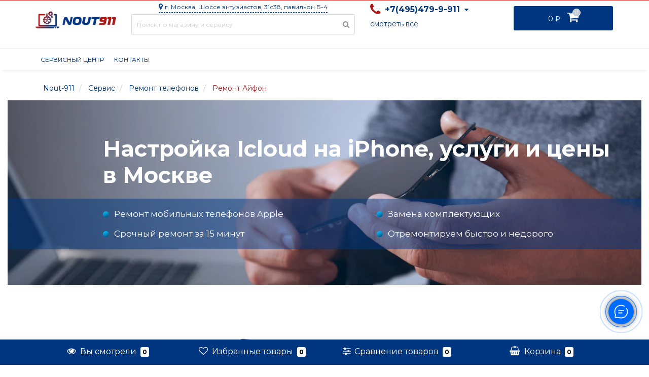

--- FILE ---
content_type: text/html; charset=utf-8
request_url: https://nout-911.ru/service/nastroyka-icloud-na-iphone/
body_size: 54904
content:
<!DOCTYPE html>
<!--[if IE]><![endif]-->
<!--[if IE 8 ]><html  dir="ltr" lang="ru-RU" class="ie8"><![endif]-->
<!--[if IE 9 ]><html  dir="ltr" lang="ru-RU" class="ie9"><![endif]-->
<!--[if (gt IE 9)|!(IE)]><!-->
<html  dir="ltr" lang="ru-RU">
	<!--<![endif]-->
	<head>
		
		<script>
			if ("serviceWorker" in navigator) {
				if (navigator.serviceWorker.controller) {
					console.log("[PWA] active service worker found, no need to register");
					} else {
					navigator.serviceWorker
					.register("/sw.js", {
						scope: "/"
					})
					.then(function (reg) {
						console.log("[PWA] Service worker has been registered for scope: " + reg.scope);
					});
				}
			}
			
			let deferredPrompt = null;
			
			window.addEventListener('beforeinstallprompt', function(e) {			
				e.preventDefault(); 
				deferredPrompt = e;
				//	installPWA();
				console.log('[PWA] NOUT911 beforeinstallprompt fired')
				//	ga('send', 'event', 'pwa', 'prompt', 'pwainstallprompt');
			});
			
			window.addEventListener('appinstalled', function(e) {
				window.dataLayer = window.dataLayer || [];				
			});			
			
			async function installPWA() {
				if (deferredPrompt) {
					deferredPrompt.prompt();
					console.log(deferredPrompt)
					deferredPrompt.userChoice.then(function(choiceResult){
						
						if (choiceResult.outcome === 'accepted') {
							console.log('[PWA] NOUT911 is insalled');
							window.dataLayer = window.dataLayer || [];							
							} else {
							console.log('[PWA] NOUT911 is not installed');
							window.dataLayer = window.dataLayer || [];							
						}
						
						deferredPrompt = null;
						
					});
				}
			}
			
			/*Different check functions*/
			function isStandaloneAPP(){
				if (window.matchMedia('(display-mode: standalone)').matches) {
					console.log('[PWA] display-mode is standalone');
					return true;
				}
				
				if ('standalone' in navigator) {
					console.log('[PWA] display-mode is standalone');
					return true;
				}
				
				if (window.navigator.standalone === true) {
					console.log('[PWA] display-mode is standalone');
					return true;
				}
				
				console.log('[PWA] display-mode is not standalone');
				return false;
			}
			
			function localStorageSupported(){
				try {
					localStorage.setItem('lstest', 'lstest');
					localStorage.removeItem('lstest');
					return true;
					} catch(e) {
					return false;
				}
			}
		</script>
		
		
		
		
		<meta http-equiv="Content-Type" content="text/html; charset=UTF-8"/>
		<meta name="viewport" content="width=device-width, initial-scale=1.0, minimum-scale=1.0, user-scalable=0" />
		<meta http-equiv="X-UA-Compatible" content="IE=edge">				
		
		<link rel="apple-touch-icon" sizes="180x180" href="/apple-touch-icon.png">
		<link rel="icon" type="image/png" sizes="32x32" href="/favicon-32x32.png">
		<link rel="icon" type="image/png" sizes="194x194" href="/favicon-194x194.png">
		<link rel="icon" type="image/png" sizes="192x192" href="/android-chrome-192x192.png">
		<link rel="icon" type="image/png" sizes="16x16" href="/favicon-16x16.png">
		<link rel="manifest" href="/site.webmanifest">
		<link rel="mask-icon" href="/safari-pinned-tab.svg" color="#5bbad5">
		<meta name="msapplication-TileColor" content="#ffc40d">
		<meta name="theme-color" content="#ffffff">
		
		<link rel="dns-prefetch" href="//ajax.googleapis.com">
		<link rel="dns-prefetch" href="//www.google.com">
		<link rel="dns-prefetch" href="//fonts.googleapis.com">
		<link rel="dns-prefetch" href="//www.googletagmanager.com">
		<link rel="dns-prefetch" href="//connect.facebook.net">
		<link rel="dns-prefetch" href="//img.nout-911.ru">
		
		<link rel="preload" href="https://img.nout-911.ru/catalog/view/theme/nout911/stylesheet/fonts/fa-viber.ttf" as="font" crossorigin>		
		<link rel="preload" href="https://nout-911.ru/catalog/view/theme/nout911/stylesheet/font-awesome/fonts/fontawesome-webfont.woff2" as="font" crossorigin>
		
		
		<title>Настройка Icloud на iPhone | Москва | Сервисный Центр Nout-911</title>
					<meta name='google-site-verification' content='TCF8RVxMSjSzjpw0Yvqn0gMvs_D5pdqmR3eaHB4bcEE'>
							<meta name='yandex-verification' content='6f1575629e49e908'>
				<base href="https://nout-911.ru/" />
						<meta property="og:title" content="Настройка Icloud на iPhone | Москва | Сервисный Центр Nout-911" />
		<meta property="og:type" content="website" />
		<meta property="og:url" content="https://nout-911.ru/service/nastroyka-icloud-na-iphone/" />					<meta property="og:image" content="https://nout-911.ru/android-chrome-192x192.png" />
				
		<meta property="og:site_name" content="Ноут 911" />	
		
		<style>
			@import url('https://fonts.googleapis.com/css?family=Montserrat:400,700&display=swap&subset=cyrillic');
			@import url('https://fonts.googleapis.com/css2?family=Yanone+Kaffeesatz:wght@400;700&display=swap');
		</style>
		
		<link href="/min/static/1703667158/f=catalog/view/javascript/bootstrap/css/bootstrap.css,catalog/view/theme/nout911/stylesheet/fonts.css,catalog/view/theme/nout911/stylesheet/stylesheet.css,catalog/view/theme/nout911/stylesheet/responsive.css,catalog/view/theme/nout911/stylesheet/dynamic_stylesheet_h.css" rel="stylesheet" type="text/css" />
		
		
		<style>
			#livesearch_search_results{margin:0;padding:5px;position:absolute;top:52px;left:0;right:0;background-color:#000;list-style-type:none;min-width:265px;width:auto;background-color:rgba(255,255,255,0.98);padding:20px;-webkit-box-shadow:0 5px 41px 0 rgba(0,0,0,0.1);-moz-box-shadow:0 5px 41px 0 rgba(0,0,0,0.1);box-shadow:0 5px 41px 0 rgba(0,0,0,0.1);overflow:auto;z-index:2000;max-height:450px}@media only screen and (max-width: 767px){#livesearch_search_results{left:3px;max-height:376px}}#livesearch_search_results li{padding:5px}#livesearch_search_results hr{border:none;background-color:#fcfcfc;height:1px;margin:10px}#livesearch_search_results a,#livesearch_search_results a:visited,#livesearch_search_results a:hover{color:#000;text-decoration:none;font-size:16px;font-family:'Montserrat';font-weight:400;text-decoration:none}#livesearch_search_results a:hover{text-decoration:underline;color:#999}#livesearch_search_results img{border:1px solid #f0f0f0;border-radius:1px}.br-theme-fontawesome-stars .br-widget{height:28px;white-space:nowrap}.br-theme-fontawesome-stars .br-widget a{font:normal normal normal 18px/1 FontAwesome;text-rendering:auto;-webkit-font-smoothing:antialiased;text-decoration:none;margin-right:2px}.br-theme-fontawesome-stars .br-widget a:after{content:'\f005';color:#ddd}.br-theme-fontawesome-stars .br-widget a.br-active:after{color:#ffdf88}.br-theme-fontawesome-stars .br-widget a.br-selected:after{color:#ffdf88}.br-theme-fontawesome-stars .br-widget .br-current-rating{display:none}@media print{.br-theme-fontawesome-stars .br-widget a:after{content:'\f006';color:#000}.br-theme-fontawesome-stars .br-widget a.br-active:after,.br-theme-fontawesome-stars .br-widget a.br-selected:after{content:'\f005';color:#000}}
			.tooltip,.bootstrap-datetimepicker-widget{-webkit-filter:blur(0px);-moz-filter:blur(0px);-o-filter:blur(0px);-ms-filter:blur(0px);filter:blur(0px)}.white-popup{position:relative;background:#FFF;padding:30px;width:auto;max-width:40%;margin:0 auto;-webkit-box-shadow:0 0 100px 0 rgba(0,0,0,0.48);-moz-box-shadow:0 0 100px 0 rgba(0,0,0,0.48);box-shadow:0 0 100px 0 rgba(0,0,0,0.48);border-radius:3px}.wide-popup{max-width:1170px;padding-left:15px;padding-right:15px}.narrow-popup{max-width:470px}.semi-middle-popup{max-width:550px}.middle-popup{max-width:700px}.mfp-zoom-out .mfp-with-anim{opacity:0;transition:all .3s ease-in-out;transform:scale(1.3)}.mfp-zoom-out.mfp-bg{opacity:0;transition:all .3s ease-out}.mfp-zoom-out.mfp-ready .mfp-with-anim{opacity:1;transform:scale(1)}.mfp-zoom-out.mfp-ready.mfp-bg{opacity:.8}.mfp-zoom-out.mfp-removing .mfp-with-anim{transform:scale(1.3);opacity:0}.mfp-zoom-out.mfp-removing.mfp-bg{opacity:0}.mfp-close-btn-in .mfp-close{color:#59c2e6}h2.popup-header{font-family:'Montserrat';font-size:24px;color:#4f5f6f;text-align:center;text-transform:uppercase;position:relative}.popup-text{text-align:center;font-family:'Montserrat';font-size:14px;color:#4f5f6f;line-height:20px;margin-top:40px}#addcart-popup .popup-text{text-align:left}.popup-text .popup-h3,#product-options-popup .popup-h3{text-transform:uppercase;font-size:14px;font-family:'Montserrat';line-height:20px}.popup-text .blue,#product-options-popup .blue{color:#59c2e6}.popup-text a{color:#4f5f6f;text-decoration:underline}.popup-text a:hover{text-decoration:none}.popup-text img{margin-top:30px}.popup-text .item-link{color:#59c2e6;text-transform:uppercase}.popup-button{font-family:'Montserrat';font-size:15px;color:#fff;background-color:#adcecc;display:block;padding:14px 30px;-webkit-box-shadow:0 0 28px -1px rgba(158,153,158,0.3);-moz-box-shadow:0 0 28px -1px rgba(158,153,158,0.3);box-shadow:0 0 28px -1px rgba(158,153,158,0.3);margin:30px auto;max-width:30%;text-align:center}.popup-button:hover{-webkit-box-shadow:0 0 28px -1px rgba(158,153,158,0.5);-moz-box-shadow:0 0 28px -1px rgba(158,153,158,0.5);box-shadow:0 0 28px -1px rgba(158,153,158,0.5);color:#fff}.popup-buttons-box .popup-button{display:inline-block;max-width:100%;margin:0;cursor:pointer}.popup-buttons-box .popup-button + .popup-button{float:right}.popup-form-box{margin-top:20px;text-align:center}.popup-form-box input[type="text"],.popup-form-box input[type="tel"],.popup-form-box input[type="email"],.popup-form-box input[type="password"]{width:100%;height:40px;border:1px solid #ecedef;border-radius:3px;-webkit-border-radius:3px;-moz-border-radius:3px;padding-left:20px;padding-right:20px;background:#f0f0f0;background:-moz-linear-gradient(top,#f5f5f5 0%,#fdfdfd 100%);background:-webkit-linear-gradient(top,#f5f5f5 0%,#fdfdfd 100%);background:linear-gradient(to bottom,#f5f5f5 0%,#fdfdfd 100%);color:#4f5f6f;font-family:'Montserrat';font-size:14px;margin-bottom:20px}.popup-form-box input::-webkit-input-placeholder,.popup-form-box textarea::-webkit-input-placeholder{color:#4f5f6f;font-family:'Montserrat';font-size:14px}.popup-form-box input::-moz-placeholder,.popup-form-box textarea::-moz-placeholder{color:#4f5f6f}.popup-form-box input:-moz-placeholder,.popup-form-box textarea:-moz-placeholder{color:#4f5f6f}.popup-form-box input:-ms-input-placeholder,.popup-form-box textarea:-ms-input-placeholder{color:#4f5f6f}.popup-button{border:0;font-family:'Montserrat';font-size:14px;color:#fff;background-color:#59c2e6;display:inline-block;padding:14px 30px;margin:30px auto;text-align:center;height:46px;margin-left:7px;transition-duration:.2s;transition-property:all;border-radius:3px;-webkit-border-radius:3px;-moz-border-radius:3px}.popup-button:hover{color:#fff;background:#4f5f6f;transition-duration:.2s;transition-property:all}.popup-button{display:block;margin:30px auto}#addcart-popup h2{margin-bottom:40px}.white-popup .left{float:left;width:50%}.white-popup .right{float:right;width:50%}.white-popup .right img{width:100%}.white-popup .left .popup-text{margin-top:0}.white-popup .left .popup-text h3{margin-bottom:10px;margin-top:0}.white-popup .left .popup-text p{font-size:12px;line-height:20px;text-transform:none;letter-spacing:0}.white-popup .left .popup-text .popup-button{display:inline-block;max-width:none;text-decoration:none;margin-top:10px}.white-popup .right .img-box{position:relative;height:275px}.white-popup .right .img-box .cart-sticker{position:absolute;left:0;top:10%;padding:6px 12px;background-color:#b1d0cf;color:#fff;text-transform:uppercase;font-family:'ProximaNovaRegular';font-size:12px}#auth-popup .popup-text{color:#adcecc;margin-bottom:40px}#auth-popup .popup-form-box input{width:100%;margin-bottom:34px}#auth-popup .popup-form-box button{margin:22px auto;display:block}#auth-popup .auth-popup-links{text-align:center;padding-top:20px}#auth-popup .auth-popup-links a{font-size:14px;text-decoration:underline}#auth-popup .auth-popup-links a:hover{text-decoration:none}#auth-popup .auth-popup-links a.reg-popup-link{color:#4f5f6f}#auth-popup .auth-popup-links a.forget-popup-link{color:#59c2e6}#cart-popup .popup-text span{color:#59c2e6}#cart-popup .popup-text .gold{color:#ada479}.popup-cart-box .table{border:0}.popup-cart-box .table>tbody>tr>td,.popup-cart-box .table>tbody>tr>th,.popup-cart-box .table>tfoot>tr>td,.popup-cart-box .table>tfoot>tr>th,.popup-cart-box .table>thead>tr>td,.popup-cart-box .table>thead>tr>th{border-top:0;border-bottom:1px solid #adcecc;vertical-align:middle}.popup-cart-box .table>thead>tr>td,.popup-cart-box .table>thead>tr>th{border:0;background-color:rgba(201,231,241,0.48);font-size:14px;line-height:40px;font-family:'Montserrat'}.popup-img-thumbnail{border:0}.popup-total-cart .popup-button{margin-bottom:0}.popup-cart-box .table .popup-table-text{font-size:16px;color:#4f5f6f}.popup-cart-box .table .form-control{padding-left:10px;padding-right:10px;height:30px;max-width:60px}.popup-cart-box .oct-popup-cart-link{color:#59c2e6!important;font-family:'Montserrat';font-size:14px}.popup-cart-box .oct-popup-cart-link:hover{text-decoration:underline}.popup-cart-box .table>tbody>tr{position:relative}.popup-cart-box td.text-center.image-td{min-width:100px}.popup-cart-box td.quantity-td{max-width:100px}.popup-cart-box td.price-td{min-width:140px}#cart-popup .popup-text{margin-top:20px;margin-bottom:26px}td.delete-td{width:1%;padding:8px 0!important}td.delete-td button{border:0;background-color:transparent;background-image:none;color:#e05e64;font-size:18px}button.refresh-btn{border:0;background-color:transparent;color:#ada479;margin-left:10px}.popup-total-cart{margin-top:10px}.popup-total-cart .total-text{font-size:14px;text-align:center}.popup-total-cart .total-text span{font-weight:600}#cheaper-popup .popup-text img{margin:0 auto 20px;width:85%}#cheaper-popup .popup-form-box input{display:block;margin:0 auto;margin-bottom:20px}.popup-form-box textarea{width:100%;border:1px solid #ecedef;border-radius:3px;-webkit-border-radius:3px;-moz-border-radius:3px;padding:10px 20px;background:#f0f0f0;background:-moz-linear-gradient(top,#f5f5f5 0%,#fdfdfd 100%);background:-webkit-linear-gradient(top,#f5f5f5 0%,#fdfdfd 100%);background:linear-gradient(to bottom,#f5f5f5 0%,#fdfdfd 100%);color:#4f5f6f;font-family:'Montserrat';font-size:14px;margin:0 auto;margin-bottom:20px;min-height:120px}#cheaper-popup .popup-form-box button{display:block;margin:0 auto;width:30%}#oneclick-popup h2{margin-bottom:40px;margin-top:0}#oneclick-popup .left .popup-text{text-align:left}#oneclick-popup .product-price{margin-bottom:20px}#oneclick-popup #special-price,#main-price,#cheaper-popup .main-price{color:#59c2e6;font-family:'Montserrat';font-size:18px;display:block;margin-bottom:6px}#oneclick-popup .price-old{font-family:'Montserrat';font-size:18px;color:#4f5f6f;position:relative;text-decoration:line-through;margin-right:10px;display:block}#oneclick-popup #main-price,#cheaper-popup #special-price{display:block;margin-bottom:6px;text-decoration:line-through;font-size:14px}#oneclick-popup #main-price.oneclick-main-price{font-family:'Montserrat';font-size:18px;display:block;margin-bottom:6px;text-decoration:none}#cheaper-popup .popup-buttons-box{text-align:center}#oneclick-popup .img-responsive{margin:0 auto;width:70%}#oneclick-popup .right{text-align:right;position:relative}#oneclick-popup h3{margin-top:0;font-size:16px}#cheaper-popup h3{margin-top:10px;font-size:16px}#popup-product-preorder-wrapper .popup-text{margin-top:20px}#popup-product-preorder-wrapper .popup-text img{margin-top:0}#popup-product-preorder-wrapper .popup-buttons-box{text-align:center}#oneclick-popup #you-save{position:absolute;display:inline-block;border-radius:3px;background:#E91E63;color:#fff;padding:4px 10px;top:0;left:15px}#oneclick-popup .popup-text{margin-top:10px}#popup-you-save{display:inline-block;border-radius:3px;background:#E91E63;color:#fff;padding:4px 10px}#oneclick-popup .payment-quantity .btn-plus button,#oneclick-popup .payment-quantity .btn-minus button{cursor:pointer;display:inline-block;border:0;outline:none;text-align:center;line-height:40px}#oneclick-popup .payment-quantity .btn-plus button:hover,#oneclick-popup .payment-quantity .btn-minus button:hover{background:transparent}#oneclick-popup .payment-quantity .btn-plus button span{display:inline-block}#oneclick-popup .payment-quantity .btn-minus button span{display:inline-block}#oneclick-popup .payment-quantity button:hover{color:#59c2e6}#oneclick-popup .payment-quantity input.plus-minus{border:1px solid #ecedef;border-radius:3px;-webkit-border-radius:3px;-moz-border-radius:3px;padding:10px 8px;background:#f0f0f0;background:-moz-linear-gradient(top,#f5f5f5 0%,#fdfdfd 100%);background:-webkit-linear-gradient(top,#f5f5f5 0%,#fdfdfd 100%);background:linear-gradient(to bottom,#f5f5f5 0%,#fdfdfd 100%);color:#4f5f6f;font-family:'Montserrat';font-size:14px;width:50px;display:inline-block!important}#oneclick-popup .payment-quantity input.plus-minus::-webkit-input-placeholder{color:#4f5f6f;font-family:'Montserrat';font-size:14px}#oneclick-popup .payment-quantity input.plus-minus::-moz-placeholder{color:#4f5f6f}#oneclick-popup .payment-quantity input.plus-minus:-moz-placeholder{color:#4f5f6f}.popup-form-box input.plus-minus:-ms-input-placeholder{color:#4f5f6f}#oneclick-popup .popup-form-box input[type="text"],#oneclick-popup .popup-form-box input[type="tel"],#oneclick-popup .popup-form-box input[type="email"]{display:block;margin:0 auto;margin-bottom:20px;width:100%}#oneclick-popup .popup-form-box .product-info-li input{margin-bottom:0}#oneclick-popup .popup-form-box textarea{width:100%;box-shadow:none}#oneclick-popup .popup-form-box{margin-top:24px}#oneclick-popup .popup-button{border:0}#callback-popup .input-text{margin:0 auto 20px}#callback-popup .popup-form-box{text-align:center}#oneclick-popup .oneclick-popup-text{height:62px;overflow:hidden}#quick-view .tooltip{position:fixed}#product-options-popup .product-info-li,#oneclick-popup .product-info-li{text-align:left}#product-options-popup .number .frame-change-count{width:30%;margin:0 auto}#oneclick-popup .payment-quantity .number .frame-change-count{width:40%;margin:0 auto}#product-options-popup .popup-h3{font-size:16px;line-height:22px;margin-bottom:20px;margin-top:10px;text-align:center}#product-options-popup .number,#oneclick-popup .payment-quantity .number{background:transparent;padding:0}#oneclick-popup .popup-buttons-box{text-align:center;margin-top:15px}#oneclick-popup .popup-buttons-box .popup-button + .popup-button{float:none;margin-left:10px}#oneclick-popup .payment-quantity{text-align:center}#product-options-popup .payment-quantity label{text-align:center;display:block}#product-options-popup .info-heading-2,#oneclick-popup .info-heading-2{font-weight:600;margin-bottom:10px;margin-top:20px;text-align:center}#product-options-popup .popup-buttons-box{margin-top:20px}#product-options-popup .control-label,#oneclick-popup .control-label{font-family:'Montserrat';color:#4f5f6f}#product-options-popup .options-box,#oneclick-popup .options-box{margin-top:-10px}#product-options-popup .product-info-li.list-li{padding-bottom:2px;padding-top:10px}#product-options-popup .options-box .radio,#oneclick-popup .options-box .radio{display:inline-block}#product-options-popup .options-box .radio label,#oneclick-popup .options-box .radio label{padding-right:10px;padding-left:0}#product-options-popup .options-box .radio:first-child label.not-selected-img,#product-options-popup .options-box .radio:first-child label.selected-img,#oneclick-popup .options-box .radio:first-child label.not-selected-img,#oneclick-popup .options-box .radio:first-child label.selected-img{padding-left:0}#product-options-popup .options-box .img-thumbnail,#oneclick-popup .options-box .img-thumbnail{display:inline-block;width:22px;height:auto;padding:2px;line-height:1.42857143;background-color:#4f5f6f;border:0;-webkit-transition:all .2s ease-in-out;-o-transition:all .2s ease-in-out;transition:all .2s ease-in-out}#product-options-popup .options-box .selected-img .img-thumbnail,#oneclick-popup .options-box .selected-img .img-thumbnail{background-color:#59c2e6}#product-options-popup .options-box .radio.oct-product-radio,#oneclick-popup .options-box .radio.oct-product-radio{margin-left:10px;display:block}#product-options-popup .options-box .radio-img .selected-img,#oneclick-popup .options-box .radio-img .selected-img{position:relative}#product-options-popup .options-box .radio-img:first-child .selected-img:after,#oneclick-popup .options-box .radio-img:first-child .selected-img:after{content:'';position:absolute;width:5px;height:5px;top:9px;left:8px;border-radius:2px;background:#64c9e9}#product-options-popup .options-box .radio-img .selected-img:after,#oneclick-popup .options-box .radio-img .selected-img:after{content:'';position:absolute;width:5px;height:5px;top:9px;left:9px;border-radius:2px;background:#64c9e9}#product-options-popup .options-box .radio label .product-input-radio,#oneclick-popup .options-box .radio label .product-input-radio{position:relative;margin:4px 6px 4px -10px}.white-popup .product-info-li{padding:10px}.popup-buttons-box{margin-top:20px}.mfp-close-btn-in .mfp-close{color:#909090;background:#e4e4e4;border-radius:0;margin:0}#oneclick-popup .info-heading-2{text-align:left}.white-popup .text-danger{margin-top:-20px;margin-bottom:10px}#quick-view .thumbnails .image-additional{margin-left:16px;height:78px;width:78px;margin-bottom:16px;float:left}#quick-view .product-images{list-style:none;padding-left:0}#quick-view .product-images .thumbnail{cursor:pointer}.mfp-move-from-top .mfp-content{vertical-align:middle}.mfp-with-anim{opacity:0;visibility:hidden}.mfp-bg{opacity:0;visibility:visible}.mfp-ready .mfp-with-anim{opacity:1;visibility:visible}.mfp-ready.mfp-bg{opacity:.8}.mfp-removing .mfp-with-anim{opacity:0}.mfp-removing.mfp-bg{opacity:0}.modal{top:0;left:0;width:100%;height:100%;z-index:1042;overflow:hidden;position:fixed;transition:all .2s}.modal .modal-dialog{position:relative;-webkit-box-shadow:0 0 100px 0 rgba(0,0,0,0.48);-moz-box-shadow:0 0 100px 0 rgba(0,0,0,0.48);box-shadow:0 0 100px 0 rgba(0,0,0,0.48);border-radius:3px;border:0}.modal .modal-header{border-bottom:0;font-family:'Montserrat';text-align:center;text-transform:uppercase;position:relative}.modal .modal-header h4{font-size:24px;color:#4f5f6f}.modal .modal-body{padding-top:0}.service-popup-text{text-align:left}.service-popup-text img{max-width:100%!important}#product-options-popup .table-responsive + .text-danger{margin-top:20px}#popup-product-preorder-wrapper #special-price{text-decoration:line-through}
			.tooltipster-fall,.tooltipster-grow.tooltipster-show{-webkit-transition-timing-function:cubic-bezier(.175,.885,.32,1);-moz-transition-timing-function:cubic-bezier(.175,.885,.32,1.15);-ms-transition-timing-function:cubic-bezier(.175,.885,.32,1.15);-o-transition-timing-function:cubic-bezier(.175,.885,.32,1.15)}.tooltipster-base{display:flex;pointer-events:none;position:absolute}.tooltipster-box{flex:1 1 auto}.tooltipster-content{box-sizing:border-box;max-height:100%;max-width:100%;overflow:auto}.tooltipster-ruler{bottom:0;left:0;overflow:hidden;position:fixed;right:0;top:0;visibility:hidden}.tooltipster-fade{opacity:0;-webkit-transition-property:opacity;-moz-transition-property:opacity;-o-transition-property:opacity;-ms-transition-property:opacity;transition-property:opacity}.tooltipster-fade.tooltipster-show{opacity:1}.tooltipster-grow{-webkit-transform:scale(0,0);-moz-transform:scale(0,0);-o-transform:scale(0,0);-ms-transform:scale(0,0);transform:scale(0,0);-webkit-transition-property:-webkit-transform;-moz-transition-property:-moz-transform;-o-transition-property:-o-transform;-ms-transition-property:-ms-transform;transition-property:transform;-webkit-backface-visibility:hidden}.tooltipster-grow.tooltipster-show{-webkit-transform:scale(1,1);-moz-transform:scale(1,1);-o-transform:scale(1,1);-ms-transform:scale(1,1);transform:scale(1,1);-webkit-transition-timing-function:cubic-bezier(.175,.885,.32,1.15);transition-timing-function:cubic-bezier(.175,.885,.32,1.15)}.tooltipster-swing{opacity:0;-webkit-transform:rotateZ(4deg);-moz-transform:rotateZ(4deg);-o-transform:rotateZ(4deg);-ms-transform:rotateZ(4deg);transform:rotateZ(4deg);-webkit-transition-property:-webkit-transform,opacity;-moz-transition-property:-moz-transform;-o-transition-property:-o-transform;-ms-transition-property:-ms-transform;transition-property:transform}.tooltipster-swing.tooltipster-show{opacity:1;-webkit-transform:rotateZ(0);-moz-transform:rotateZ(0);-o-transform:rotateZ(0);-ms-transform:rotateZ(0);transform:rotateZ(0);-webkit-transition-timing-function:cubic-bezier(.23,.635,.495,1);-webkit-transition-timing-function:cubic-bezier(.23,.635,.495,2.4);-moz-transition-timing-function:cubic-bezier(.23,.635,.495,2.4);-ms-transition-timing-function:cubic-bezier(.23,.635,.495,2.4);-o-transition-timing-function:cubic-bezier(.23,.635,.495,2.4);transition-timing-function:cubic-bezier(.23,.635,.495,2.4)}.tooltipster-fall{-webkit-transition-property:top;-moz-transition-property:top;-o-transition-property:top;-ms-transition-property:top;transition-property:top;-webkit-transition-timing-function:cubic-bezier(.175,.885,.32,1.15);transition-timing-function:cubic-bezier(.175,.885,.32,1.15)}.tooltipster-fall.tooltipster-initial{top:0!important}.tooltipster-fall.tooltipster-dying{-webkit-transition-property:all;-moz-transition-property:all;-o-transition-property:all;-ms-transition-property:all;transition-property:all;top:0!important;opacity:0}.tooltipster-slide{-webkit-transition-property:left;-moz-transition-property:left;-o-transition-property:left;-ms-transition-property:left;transition-property:left;-webkit-transition-timing-function:cubic-bezier(.175,.885,.32,1);-webkit-transition-timing-function:cubic-bezier(.175,.885,.32,1.15);-moz-transition-timing-function:cubic-bezier(.175,.885,.32,1.15);-ms-transition-timing-function:cubic-bezier(.175,.885,.32,1.15);-o-transition-timing-function:cubic-bezier(.175,.885,.32,1.15);transition-timing-function:cubic-bezier(.175,.885,.32,1.15)}.tooltipster-slide.tooltipster-initial{left:-40px!important}.tooltipster-slide.tooltipster-dying{-webkit-transition-property:all;-moz-transition-property:all;-o-transition-property:all;-ms-transition-property:all;transition-property:all;left:0!important;opacity:0}@keyframes tooltipster-fading{0%{opacity:0}100%{opacity:1}}.tooltipster-update-fade{animation:tooltipster-fading .4s}@keyframes tooltipster-rotating{25%{transform:rotate(-2deg)}75%{transform:rotate(2deg)}100%{transform:rotate(0)}}.tooltipster-update-rotate{animation:tooltipster-rotating .6s}@keyframes tooltipster-scaling{50%{transform:scale(1.1)}100%{transform:scale(1)}}.tooltipster-update-scale{animation:tooltipster-scaling .6s}.tooltipster-sidetip .tooltipster-box{background:#565656;border:2px solid #000;border-radius:4px}.tooltipster-sidetip.tooltipster-bottom .tooltipster-box{margin-top:8px}.tooltipster-sidetip.tooltipster-left .tooltipster-box{margin-right:8px}.tooltipster-sidetip.tooltipster-right .tooltipster-box{margin-left:8px}.tooltipster-sidetip.tooltipster-top .tooltipster-box{margin-bottom:8px}.tooltipster-sidetip .tooltipster-content{color:#fff;line-height:18px;padding:6px 14px}.tooltipster-sidetip .tooltipster-arrow{overflow:hidden;position:absolute}.tooltipster-sidetip.tooltipster-bottom .tooltipster-arrow{height:10px;margin-left:-10px;top:0;width:20px}.tooltipster-sidetip.tooltipster-left .tooltipster-arrow{height:20px;margin-top:-10px;right:0;top:0;width:10px}.tooltipster-sidetip.tooltipster-right .tooltipster-arrow{height:20px;margin-top:-10px;left:0;top:0;width:10px}.tooltipster-sidetip.tooltipster-top .tooltipster-arrow{bottom:0;height:10px;margin-left:-10px;width:20px}.tooltipster-sidetip .tooltipster-arrow-background,.tooltipster-sidetip .tooltipster-arrow-border{height:0;position:absolute;width:0}.tooltipster-sidetip .tooltipster-arrow-background{border:10px solid transparent}.tooltipster-sidetip.tooltipster-bottom .tooltipster-arrow-background{border-bottom-color:#565656;left:0;top:3px}.tooltipster-sidetip.tooltipster-left .tooltipster-arrow-background{border-left-color:#565656;left:-3px;top:0}.tooltipster-sidetip.tooltipster-right .tooltipster-arrow-background{border-right-color:#565656;left:3px;top:0}.tooltipster-sidetip.tooltipster-top .tooltipster-arrow-background{border-top-color:#565656;left:0;top:-3px}.tooltipster-sidetip .tooltipster-arrow-border{border:10px solid transparent;left:0;top:0}.tooltipster-sidetip.tooltipster-bottom .tooltipster-arrow-border{border-bottom-color:#000}.tooltipster-sidetip.tooltipster-left .tooltipster-arrow-border{border-left-color:#000}.tooltipster-sidetip.tooltipster-right .tooltipster-arrow-border{border-right-color:#000}.tooltipster-sidetip.tooltipster-top .tooltipster-arrow-border{border-top-color:#000}.tooltipster-sidetip .tooltipster-arrow-uncropped{position:relative}.tooltipster-sidetip.tooltipster-bottom .tooltipster-arrow-uncropped{top:-10px}.tooltipster-sidetip.tooltipster-right .tooltipster-arrow-uncropped{left:-10px}
			.tooltipster-sidetip.tooltipster-shadow .tooltipster-box{border:none;border-radius:5px;background:#000;box-shadow:0 0 10px 6px rgba(0,0,0,.1)}.tooltipster-sidetip.tooltipster-shadow.tooltipster-bottom .tooltipster-box{margin-top:6px}.tooltipster-sidetip.tooltipster-shadow.tooltipster-left .tooltipster-box{margin-right:6px}.tooltipster-sidetip.tooltipster-shadow.tooltipster-right .tooltipster-box{margin-left:6px}.tooltipster-sidetip.tooltipster-shadow.tooltipster-top .tooltipster-box{margin-bottom:6px}.tooltipster-sidetip.tooltipster-shadow .tooltipster-content{color: #fff; }.tooltipster-sidetip.tooltipster-shadow .tooltipster-arrow{height:6px;margin-left:-6px;width:12px}.tooltipster-sidetip.tooltipster-shadow.tooltipster-left .tooltipster-arrow,.tooltipster-sidetip.tooltipster-shadow.tooltipster-right .tooltipster-arrow{height:12px;margin-left:0;margin-top:-6px;width:6px}.tooltipster-sidetip.tooltipster-shadow .tooltipster-arrow-background{display:none}.tooltipster-sidetip.tooltipster-shadow .tooltipster-arrow-border{border:6px solid transparent}.tooltipster-sidetip.tooltipster-shadow.tooltipster-bottom .tooltipster-arrow-border{border-bottom-color:#000}.tooltipster-sidetip.tooltipster-shadow.tooltipster-left .tooltipster-arrow-border{border-left-color:#000}.tooltipster-sidetip.tooltipster-shadow.tooltipster-right .tooltipster-arrow-border{border-right-color:#000}.tooltipster-sidetip.tooltipster-shadow.tooltipster-top .tooltipster-arrow-border{border-top-color:#000}.tooltipster-sidetip.tooltipster-shadow.tooltipster-bottom .tooltipster-arrow-uncropped{top:-6px}.tooltipster-sidetip.tooltipster-shadow.tooltipster-right .tooltipster-arrow-uncropped{left:-6px}
			.flip-clock-wrapper *{-webkit-box-sizing:border-box;-moz-box-sizing:border-box;-ms-box-sizing:border-box;-o-box-sizing:border-box;box-sizing:border-box;-webkit-backface-visibility:hidden;-moz-backface-visibility:hidden;-ms-backface-visibility:hidden;-o-backface-visibility:hidden;backface-visibility:hidden}.flip-clock-wrapper a{cursor:pointer;text-decoration:none;color:transparent}.flip-clock-wrapper a:hover{color:#fff}.flip-clock-wrapper ul{list-style:none}.flip-clock-wrapper.clearfix:before,.flip-clock-wrapper.clearfix:after{content:" ";display:table}.flip-clock-wrapper.clearfix:after{clear:both}.flip-clock-wrapper.clearfix{*zoom:1}.flip-clock-wrapper{font:normal 10px "Helvetica Neue",Helvetica,sans-serif;-webkit-user-select:none}.flip-clock-meridium{background:none!important;box-shadow:0 0 0!important;font-size:36px!important}.flip-clock-meridium a{color:#313333}.flip-clock-wrapper{text-align:center;position:relative;width:100%;height:30px;margin:15px 0 10px}.flip-clock-wrapper:before,.flip-clock-wrapper:after{content:" ";display:table}.flip-clock-wrapper:after{clear:both}.flip-clock-wrapper ul{position:relative;float:left;border-radius:0;margin:3px;width:12px;padding:0;height:100%;font-size:14px;font-weight:400;line-height:35px;background:#fff}.flip-clock-wrapper ul li{z-index:1;position:absolute;left:0;top:0;width:17px;height:30px;line-height:27px;text-decoration:none!important}.flip-clock-wrapper ul li:first-child{z-index:2}.flip-clock-wrapper ul li a{display:block;height:100%;-webkit-perspective:200px;-moz-perspective:200px;perspective:200px;margin:0!important;overflow:visible!important;cursor:default!important}.flip-clock-wrapper ul li a div{z-index:1;position:absolute;left:0;width:100%;height:49%;font-size:80px;outline:1px solid transparent}.flip-clock-wrapper ul li a div .shadow{position:absolute;width:100%;height:100%;z-index:2}.flip-clock-wrapper ul li a div.up{-webkit-transform-origin:50% 100%;-moz-transform-origin:50% 100%;-ms-transform-origin:50% 100%;-o-transform-origin:50% 100%;transform-origin:50% 100%;top:0}.flip-clock-wrapper ul li a div.up:after{content:"";position:absolute;top:20px;left:0;z-index:5;width:100%;height:0;background-color:#000;background-color:rgba(0,0,0,0)}.flip-clock-wrapper ul li a div.down{-webkit-transform-origin:50% 0;-moz-transform-origin:50% 0;-ms-transform-origin:50% 0;-o-transform-origin:50% 0;transform-origin:50% 0;bottom:0}.flip-clock-wrapper ul li a div div.inn{position:absolute;left:0;z-index:1;width:100%;font-size:24px;height:200%;color:#ada479;text-shadow:none;text-align:center;background-color:#fff;border-radius:0;font-family:'ProximaNovaLight';letter-spacing:3px}.flip-clock-wrapper ul li a div.up div.inn{top:1px}.flip-clock-wrapper ul li a div.down div.inn{bottom:0}.flip-clock-wrapper ul.play li.flip-clock-before{z-index:3}.flip-clock-wrapper ul.play li.flip-clock-active{-webkit-animation:asd .5s .5s linear both;-moz-animation:asd .5s .5s linear both;animation:asd .5s .5s linear both;z-index:5}.flip-clock-divider{float:left;display:inline-block;position:relative;width:20px;height:10px}.flip-clock-divider:first-child{width:0}.flip-clock-dot{display:block;background:#adcecc;width:3px;height:3px;position:absolute;border-radius:50%;left:1px}.flip-clock-divider .flip-clock-label{position:absolute;bottom:-33px;right:-33px;color:#adcecc;font-weight:400;text-shadow:none}.flip-clock-divider.days .flip-clock-label{right:-29px}.seo-block .flip-clock-divider .flip-clock-label{display:none}.flip-clock-divider.minutes .flip-clock-label{right:-35px}.flip-clock-divider.seconds .flip-clock-label{right:-36px}.flip-clock-dot.top{top:20px;display:none}.flip-clock-dot.bottom{bottom:-2px;display:none}@-webkit-keyframes asd{0%{z-index:2}20%{z-index:4}100%{z-index:4}}@-moz-keyframes asd{0%{z-index:2}20%{z-index:4}100%{z-index:4}}@-o-keyframes asd{0%{z-index:2}20%{z-index:4}100%{z-index:4}}@keyframes asd{0%{z-index:2}20%{z-index:4}100%{z-index:4}}.flip-clock-wrapper ul.play li.flip-clock-active .down{z-index:2;-webkit-animation:turn .5s .5s linear both;-moz-animation:turn .5s .5s linear both;animation:turn .5s .5s linear both}@-webkit-keyframes turn{0%{-webkit-transform:rotateX(90deg)}100%{-webkit-transform:rotateX(0deg)}}@-moz-keyframes turn{0%{-moz-transform:rotateX(90deg)}100%{-moz-transform:rotateX(0deg)}}@-o-keyframes turn{0%{-o-transform:rotateX(90deg)}100%{-o-transform:rotateX(0deg)}}@keyframes turn{0%{transform:rotateX(90deg)}100%{transform:rotateX(0deg)}}.flip-clock-wrapper ul.play li.flip-clock-before .up{z-index:2}@-webkit-keyframes turn2{0%{-webkit-transform:rotateX(0deg)}100%{-webkit-transform:rotateX(-90deg)}}@-moz-keyframes turn2{0%{-moz-transform:rotateX(0deg)}100%{-moz-transform:rotateX(-90deg)}}@-o-keyframes turn2{0%{-o-transform:rotateX(0deg)}100%{-o-transform:rotateX(-90deg)}}@keyframes turn2{0%{transform:rotateX(0deg)}100%{transform:rotateX(-90deg)}}.flip-clock-wrapper ul li.flip-clock-active{z-index:3;height:30px}@-webkit-keyframes show{0%{opacity:0}100%{opacity:1}}@-moz-keyframes show{0%{opacity:0}100%{opacity:1}}@-o-keyframes show{0%{opacity:0}100%{opacity:1}}@keyframes show{0%{opacity:0}100%{opacity:1}}@-webkit-keyframes hide{0%{opacity:1}100%{opacity:0}}@-moz-keyframes hide{0%{opacity:1}100%{opacity:0}}@-o-keyframes hide{0%{opacity:1}100%{opacity:0}}@keyframes hide{0%{opacity:1}100%{opacity:0}}
			.jq-toast-wrap{display:block;position:fixed;width:250px;pointer-events:none!important;margin:0;padding:0;letter-spacing:normal;z-index:9000!important}.jq-toast-wrap *{margin:0;padding:0}.jq-toast-wrap.bottom-left{bottom:20px;left:20px}.jq-toast-wrap.bottom-right{bottom:20px;right:20px}.jq-toast-wrap.top-left{top:70px;left:20px}.jq-toast-wrap.top-right{top:70px;right:20px}.jq-toast-single{display:block;width:100%;padding:10px;margin:0 0 5px;border-radius:4px;font-size:12px;font-family:arial,sans-serif;line-height:17px;position:relative;pointer-events:all!important;background-color:#444;color:#fff}.jq-toast-single h2{font-family:arial,sans-serif;font-size:14px;margin:0 0 7px;background:none;color:inherit;line-height:inherit;letter-spacing:normal}.jq-toast-single a{color:#f3f3f3;text-decoration:none;border-bottom:1px dashed #f3f3f3;padding-bottom:1px;font-size:12px;font-family:'Roboto',sans-serif;font-size:12px}.jq-toast-single ul{margin:0 0 0 15px;background:none;padding:0}.jq-toast-single ul li{list-style-type:disc!important;line-height:17px;background:none;margin:0;padding:0;letter-spacing:normal}.close-jq-toast-single{position:absolute;top:3px;right:7px;font-size:14px;cursor:pointer}.jq-toast-loader{display:block;position:absolute;top:-2px;height:5px;width:0;left:0;border-radius:5px;background:red}.jq-toast-loaded{width:100%}.jq-has-icon{padding:10px 10px 10px 50px;background-repeat:no-repeat;background-position:10px}.jq-icon-info{background-image:url([data-uri]);background-color:#5da4ff;color:#fff;border-color:#bce8f1;font-family:'Roboto',sans-serif;font-size:13px}.jq-icon-warning{background-image:url([data-uri]);background-color:#f30f0f;color:#fff;border-color:#faebcc;font-family:'Roboto',sans-serif;font-size:13px}.jq-icon-error{background-image:url([data-uri]);background-color:#f30f0f;color:#fff;border-color:#ebccd1;font-family:'Roboto',sans-serif;font-size:13px}.jq-icon-success{background-image:url([data-uri]);color:#fff;background-color:#2fcc33;border-color:#d6e9c6;font-family:'Roboto',sans-serif;font-size:13px}
			.mfp-bg{top:0;left:0;width:100%;height:100%;z-index:1042;overflow:hidden;position:fixed;background:#0b0b0b;opacity:.8;filter:alpha(opacity=80)}.mfp-wrap{top:0;left:0;width:100%;height:100%;z-index:1043;position:fixed;outline:none!important;-webkit-backface-visibility:hidden}.mfp-container{text-align:center;position:absolute;width:100%;height:100%;left:0;top:0;padding:0 8px;-webkit-box-sizing:border-box;-moz-box-sizing:border-box;box-sizing:border-box}.mfp-container:before{content:'';display:inline-block;height:100%;vertical-align:middle}.mfp-align-top .mfp-container:before{display:none}.mfp-content{position:relative;display:inline-block;vertical-align:middle;margin:0 auto;text-align:left;z-index:1045}.mfp-inline-holder .mfp-content,.mfp-ajax-holder .mfp-content{width:100%;cursor:auto}.mfp-ajax-cur{cursor:progress}.mfp-zoom-out-cur,.mfp-zoom-out-cur .mfp-image-holder .mfp-close{cursor:-moz-zoom-out;cursor:-webkit-zoom-out;cursor:zoom-out}.mfp-zoom{cursor:pointer;cursor:-webkit-zoom-in;cursor:-moz-zoom-in;cursor:zoom-in}.mfp-auto-cursor .mfp-content{cursor:auto}.mfp-close,.mfp-arrow,.mfp-preloader,.mfp-counter{-webkit-user-select:none;-moz-user-select:none;user-select:none}.mfp-loading.mfp-figure{display:none}.mfp-hide{display:none!important}.mfp-preloader{color:#ccc;position:absolute;top:50%;width:auto;text-align:center;margin-top:-.8em;left:8px;right:8px;z-index:1044}.mfp-preloader a{color:#ccc}.mfp-preloader a:hover{color:#fff}.mfp-s-ready .mfp-preloader{display:none}.mfp-s-error .mfp-content{display:none}button.mfp-close,button.mfp-arrow{overflow:visible;cursor:pointer;background:transparent;border:0;-webkit-appearance:none;display:block;outline:none;padding:0;z-index:1046;-webkit-box-shadow:none;box-shadow:none}button::-moz-focus-inner{padding:0;border:0}.mfp-close{width:44px;height:44px;line-height:44px;position:absolute;right:0;top:0;text-decoration:none;text-align:center;opacity:.65;padding:0 0 18px 10px;color:#fff;font-style:normal;font-size:28px;font-family:Arial,Baskerville,monospace}.mfp-close:hover,.mfp-close:focus{opacity:1}.mfp-close:active{top:1px}.mfp-close-btn-in .mfp-close{color:#333}.mfp-image-holder .mfp-close,.mfp-iframe-holder .mfp-close{color:#fff;right:-6px;text-align:right;padding-right:6px;width:100%}.mfp-counter{position:absolute;top:0;right:0;color:#ccc;font-size:12px;line-height:18px}.mfp-arrow{position:absolute;opacity:.65;margin:0;top:50%;margin-top:-55px;padding:0;width:90px;height:110px;-webkit-tap-highlight-color:rgba(0,0,0,0)}.mfp-arrow:active{margin-top:-54px}.mfp-arrow:hover,.mfp-arrow:focus{opacity:1}.mfp-arrow:before,.mfp-arrow:after,.mfp-arrow .mfp-b,.mfp-arrow .mfp-a{content:'';display:block;width:0;height:0;position:absolute;left:0;top:0;margin-top:35px;margin-left:35px;border:medium inset transparent}.mfp-arrow:after,.mfp-arrow .mfp-a{border-top-width:13px;border-bottom-width:13px;top:8px}.mfp-arrow:before,.mfp-arrow .mfp-b{border-top-width:21px;border-bottom-width:21px}.mfp-arrow-left{left:0}.mfp-arrow-left:after,.mfp-arrow-left .mfp-a{border-right:17px solid #fff;margin-left:31px}.mfp-arrow-left:before,.mfp-arrow-left .mfp-b{margin-left:25px;border-right:27px solid #3f3f3f}.mfp-arrow-right{right:0}.mfp-arrow-right:after,.mfp-arrow-right .mfp-a{border-left:17px solid #fff;margin-left:39px}.mfp-arrow-right:before,.mfp-arrow-right .mfp-b{border-left:27px solid #3f3f3f}.mfp-iframe-holder{padding-top:40px;padding-bottom:40px}.mfp-iframe-holder .mfp-content{line-height:0;width:100%;max-width:900px}.mfp-iframe-holder .mfp-close{top:-40px}.mfp-iframe-scaler{width:100%;height:0;overflow:hidden;padding-top:56.25%}.mfp-iframe-scaler iframe{position:absolute;display:block;top:0;left:0;width:100%;height:100%;box-shadow:0 0 8px rgba(0,0,0,0.6);background:#000}img.mfp-img{width:auto;max-width:100%;height:auto;display:block;line-height:0;-webkit-box-sizing:border-box;-moz-box-sizing:border-box;box-sizing:border-box;padding:40px 0;margin:0 auto}.mfp-figure{line-height:0}.mfp-figure:after{content:'';position:absolute;left:0;top:40px;bottom:40px;display:block;right:0;width:auto;height:auto;z-index:-1;box-shadow:0 0 8px rgba(0,0,0,0.6);background:#444}.mfp-figure small{color:#bdbdbd;display:block;font-size:12px;line-height:14px}.mfp-bottom-bar{margin-top:-36px;position:absolute;top:100%;left:0;width:100%;cursor:auto}.mfp-title{text-align:left;line-height:18px;color:#f3f3f3;word-wrap:break-word;padding-right:36px}.mfp-image-holder .mfp-content{max-width:100%}.mfp-gallery .mfp-image-holder .mfp-figure{cursor:pointer}@media screen and (max-width: 800px) and (orientation: landscape),screen and (max-height: 300px){.mfp-img-mobile .mfp-image-holder{padding-left:0;padding-right:0}.mfp-img-mobile img.mfp-img{padding:0}.mfp-img-mobile .mfp-figure:after{top:0;bottom:0}.mfp-img-mobile .mfp-figure small{display:inline;margin-left:5px}.mfp-img-mobile .mfp-bottom-bar{background:rgba(0,0,0,0.6);bottom:0;margin:0;top:auto;padding:3px 5px;position:fixed;-webkit-box-sizing:border-box;-moz-box-sizing:border-box;box-sizing:border-box}.mfp-img-mobile .mfp-bottom-bar:empty{padding:0}.mfp-img-mobile .mfp-counter{right:5px;top:3px}.mfp-img-mobile .mfp-close{top:0;right:0;width:35px;height:35px;line-height:35px;background:rgba(0,0,0,0.6);position:fixed;text-align:center;padding:0}}@media all and (max-width: 900px){.mfp-arrow{-webkit-transform:scale(0.75);transform:scale(0.75)}.mfp-arrow-left{-webkit-transform-origin:0;transform-origin:0}.mfp-arrow-right{-webkit-transform-origin:100%;transform-origin:100%}.mfp-container{padding-left:6px;padding-right:6px}}.mfp-ie7 .mfp-img{padding:0}.mfp-ie7 .mfp-bottom-bar{width:600px;left:50%;margin-left:-300px;margin-top:5px;padding-bottom:5px}.mfp-ie7 .mfp-container{padding:0}.mfp-ie7 .mfp-content{padding-top:44px}.mfp-ie7 .mfp-close{top:0;right:0;padding-top:0}
		</style>
		
		
		<script src="/min/static/1703667158/f=catalog/view/javascript/jquery/jquery-2.1.1.min.js,catalog/view/javascript/bootstrap/js/bootstrap.min.js" type="text/javascript"></script>
		
		
						
		
		
		<link rel="alternate" hreflang="ru-RU" href="https://nout-911.ru/service/nastroyka-icloud-na-iphone/" />
		<link rel="alternate" hreflang="x-default" href="https://nout-911.ru/service/nastroyka-icloud-na-iphone/" />
					<link href="https://nout-911.ru/service/nastroyka-icloud-na-iphone/" rel="canonical" />
					<link href="https://nout-911.ru/image/catalog/favicon-32x32.png" rel="icon" />
						
		<!-- подключение стилей модулей -->
				<link rel="stylesheet" type="text/css" href="catalog/view/theme/nout911/stylesheet/advantages.css" media="screen" />
				<link rel="stylesheet" type="text/css" href="/catalog/view/theme/nout911/stylesheet/servicebanners.css" media="screen" />
				<!-- подключение скриптов модулей -->
				
		
		

  	<!-- Google Tag Manager -->
		<script>(function(w,d,s,l,i){w[l]=w[l]||[];w[l].push({'gtm.start':
		new Date().getTime(),event:'gtm.js'});var f=d.getElementsByTagName(s)[0],
		j=d.createElement(s),dl=l!='dataLayer'?'&l='+l:'';j.async=true;j.src=
		'https://www.googletagmanager.com/gtm.js?id='+i+dl;f.parentNode.insertBefore(j,f);
		})(window,document,'script','dataLayer','GTM-5QTTZR7');</script>
		<!-- End Google Tag Manager -->
		  

					
<script src="https://static.yandex.net/kassa/pay-in-parts/ui/v1/"></script>
	</head>
	<body class="newsblog-category">

  <!-- Google Tag Manager (noscript) -->
		<noscript><iframe src="https://www.googletagmanager.com/ns.html?id=GTM-5QTTZR7"
		height="0" width="0" style="display:none;visibility:hidden"></iframe></noscript>
		<!-- End Google Tag Manager (noscript) -->  
		
									<div><div class="wrap" style="background-color:#e43334">
	<div class="row" style="margin:0px;">
		<div class="col-sm-12 col-md-12" style="padding:0px!important; text-align:center;">
			<div id="banner0" >
							</div>
		</div>
	</div>
</div>
</div>
							<header>
			
			<div id="menu-mobile" class="m-panel-box">
				<div class="menu-mobile-header">Меню</div>
				<div id="menu-mobile-box"></div>
				<div class="close-m-search">
					<a class="oct-button closempanel">×</a>
				</div>
			</div>
			<div id="info-mobile" class="m-panel-box">
				<div class="menu-mobile-header">Информация</div>
				<div class="close-m-search">
					<a class="oct-button closempanel">×</a>
				</div>
				<div id="info-mobile-box"></div>
			</div>
			<div class="oct-m-search m-panel-box" id="msrch">
				<div class="menu-mobile-header">Поиск товаров</div>
				<div id="oct-mobile-search-box">
					<div id="oct-mobile-search">
						<div class="input-group">
							<input type="text" name="search" class="form-control" placeholder="Поиск товаров">
							<!--input type="text" name="search" class="form-control oct_live_search" placeholder="Поиск товаров"-->
							<span class="input-group-btn">
								<input type="button" id="oct-m-search-button" value="Найти" class="oct-button">
							</span>
						</div>
						<div class="oct-msearchresults" id="searchm">
							<div id="msearchresults"></div>
						</div>
					</div>
					<p>&nbsp;</p>
				</div>
				<div class="close-m-search">
					<a class="oct-button closempanel">×</a>
				</div>
			</div>
			<div id="oct-bluring-box">
				<div id="oct-bluring-box-item"></div>
				<div id="top" class="hidden-lg hidden-md">
					<div class="top-container">
						<div class="container mobile-container">
							<div class="row">
								<div class="col-xs-2 top-mobile-item">
									<a class="new-menu-toggle" id="menu-mobile-toggle">
										<i class="fa fa-bars" aria-hidden="true"></i>
									</a>
								</div>
								<div class="col-xs-2 top-mobile-item">
									<a class="new-menu-toggle" id="info-mobile-toggle">
										<i class="fa fa-info" aria-hidden="true"></i>
									</a>
								</div>
																<div class="col-xs-2 top-mobile-item">
									<a class="new-menu-toggle" id="search-mobile-toggle">
										<i class="fa fa-search" aria-hidden="true"></i>
									</a>
								</div>
								<div class="col-xs-6 top-mobile-item">
																			<strong><a href="#" class="phoneclick font-weight-bold" onclick="window.location.href='tel:+74954799911';return false;">+7(495)479-9-911</a></strong>
																	</div>
							</div>
						</div>
					</div>
				</div>
				<div class="container">
					<div class="row middle-header">
						<div class="col-md-2 col-sm-6 ts-logo-box">
							<div id="logo">
								<div class="row">
									<div class="col-xs-12">
																																	<a href="https://nout-911.ru/"><img src="https://nout-911.ru/image/catalog/911-logo-sized190.png" alt="Ноут 911" class="img-responsive" /></a>
																															</div>
								</div>
								<div class="row hidden-lg hidden-md hidden-sm">
									<a href="https://nout-911.ru/contacts/">
										<div class="col-xs-12" style="margin-top:4px; background-color:#003680; color:#fff;">
											<i class="fa fa-map-marker" aria-hidden="true"></i> <small>Москва</small>
										</div>
									</a>
								</div>
							</div>
						</div>
						<div class="col-sm-5 ts-search-box">
							<div class="row text-center"><a class="underlined-dashed-link" href="https://nout-911.ru/contacts/"><i class="fa fa-map-marker" aria-hidden="true"></i> <small>г. Москва, Шоссе энтузиастов, 31с38, павильон Б-4</small></a></div>
							<div class="row"><div class="col-xs-12"><div id="search" class="input-group">
		<input class="selected_oct_cat" type="hidden" name="category_id" value="0">
	<input type="text" 
			name="search" autocomplete="off"
		 value="" placeholder="Поиск по магазину и сервису" class="input-lg " />
	<span class="input-group-btn">
		<button type="button"  id="oct-search-button" class="btn btn-default btn-lg btn-search"><i class="fa fa-search"></i></button>
	</span>
</div>
</div></div>
						</div>
						<div class="col-sm-3 phones-top-box">
															<div class="dropdown phones-dropdown">
																			<a href="#" class="dropdown-toggle" data-toggle="dropdown" aria-expanded="false" data-hover="dropdown"><i class="fa fa-phone"></i> <span>+7(495)479-9-911</span> <i class="fa fa-caret-down"></i></a>										
										<ul class="dropdown-menu">
																							<li><i class="fa fa-volume-control-phone" aria-hidden="true"></i><a href="#" class="phoneclick" onclick="window.location.href='tel:+74954799911';return false;">+7(495)479-9-911</a></li>
																					</ul>
																			
								</div>
																	<a href="#" class="show-phones">смотреть все</a>
																					</div>
						<div class="col-sm-3 buttons-top-box">
								<div id="cart">
	  <a onclick="get_oct_popup_cart();"><span id="cart-total"><span class="cart-total-price">0 ₽</span> <i class="fa fa-shopping-cart"><span class="count-quantity">0</span></i></span></a>
	</div>
						</div>
						<div class="col-sm-6 mobile-icons-box">
							<a rel="nofollow" href="https://nout-911.ru/wishlist/" id="m-wishlist"><i class="fa fa-heart" aria-hidden="true"></i></a>
							<a rel="nofollow" href="https://nout-911.ru/compare-products/" id="m-compare"><i class="fa fa-sliders" aria-hidden="true"></i></a>
							<a onclick="javascript:get_oct_popup_cart(); return false;" href="#" id="m-cart"><i class="fa fa-shopping-cart"></i></a>
						</div>
					</div>
				</div>	  
										<div class="menu-row">
		<div class="container">
			<div class="row">
				<div id="oct-menu-box" class="col-sm-12">
					<nav id="menu" class="navbar">
						<div class="navbar-header"><span id="category" class="visible-xs">Список категорий</span>
							<button type="button" class="btn btn-navbar navbar-toggle" data-toggle="collapse" data-target=".navbar-ex1-collapse"><i class="fa fa-bars"></i></button>
						</div>
						<div class="collapse navbar-collapse navbar-ex1-collapse">
							<ul class="nav navbar-nav flex menu">
																																																													<li class="dropdown oct-mm-simplecat" data-type="menu-11">
													<a href="service/" class="dropdown-toggle" data-toggle="dropdown" >Cервисный Центр</a><a class="parent-title-toggle dropdown-toggle dropdown-img megamenu-toggle-a" data-toggle="dropdown"></a>													<div class="dropdown-menu">
														<div class="dropdown-inner">
															<ul class="list-unstyled">
																																																			<li class="second-level-li"><a href="https://nout-911.ru/service/remont-smartchasov/">Смарт-часов</a></li>
																																																																				<li class="second-level-li"><a href="https://nout-911.ru/service/remont-smartfonov/">Телефоны</a></li>
																																																																				<li class="second-level-li"><a href="https://nout-911.ru/service/remont-noutbukov/">Ноутбуки</a></li>
																																																																				<li class="second-level-li"><a href="https://nout-911.ru/service/remont-planshetov/">Планшеты</a></li>
																																																																				<li class="second-level-li"><a href="https://nout-911.ru/service/remont-monoblokov/">Моноблоки</a></li>
																																																																				<li class="second-level-li"><a href="https://nout-911.ru/service/remont-televizorov/">Телевизоры</a></li>
																																																																				<li class="second-level-li"><a href="https://nout-911.ru/service/remont-igrovyh-pristavok/">Игровые Приставки</a></li>
																																																																				<li class="second-level-li"><a href="https://nout-911.ru/service/remont-serverov/">Серверы</a></li>
																																																																				<li class="second-level-li"><a href="https://nout-911.ru/service/remont-monitorov/">Мониторов</a></li>
																																																																				<li class="second-level-li"><a href="https://nout-911.ru/service/remont-printerov/">Принтеры</a></li>
																																																</ul>
														</div>
													</div>
												</li>
																																																								
																																																																			<li class="dropdown oct-mm-info" data-type="menu-5">
										<a href="https://nout-911.ru/contacts/" class="dropdown-toggle" data-toggle="dropdown" >Контакты</a><a class="parent-title-toggle dropdown-toggle dropdown-img megamenu-toggle-a" data-toggle="dropdown"></a>										<div class="dropdown-menu">
											<div class="dropdown-inner">
												<ul class="list-unstyled">
																											<li class="second-level-li"><a href="https://nout-911.ru/privacypolicy">Политика конфиденциальности</a></li>
																											<li class="second-level-li"><a href="https://nout-911.ru/about-us">О компании</a></li>
																											<li class="second-level-li"><a href="https://nout-911.ru/delivery">Доставка</a></li>
																											<li class="second-level-li"><a href="https://nout-911.ru/oplata">Оплата</a></li>
																											<li class="second-level-li"><a href="https://nout-911.ru/terms-public-offer">Договор публичной оферты</a></li>
																											<li class="second-level-li"><a href="https://nout-911.ru/return">Возврат / Обмен</a></li>
																									</ul>
											</div>
										</div>
									</li>
																							
					</ul>
	</div>
</nav>
</div>
</div>
</div>
</div>
					<script src="https://static.yandex.net/kassa/pay-in-parts/ui/v1/"></script>
			</header>
			<script src="/min/static/1703667158/f=catalog/view/javascript/jquery/jquery.visible.min.js,catalog/view/javascript/jquery/owl-carousel/owl.carousel.min.js,catalog/view/javascript/jquery/magnific/jquery.magnific-popup.min.js,catalog/view/theme/nout911/js/barrating.js,catalog/view/javascript/octemplates/tippy/tippy.min.js" type="text/javascript"></script>
			<link href="/min/static/1703667158/f=catalog/view/theme/nout911/stylesheet/advantages.css,/catalog/view/theme/nout911/stylesheet/servicebanners.css" rel="stylesheet" type="text/css" />			
			<!-- подключение скриптов модулей -->
							<script type="text/javascript" src="catalog/view/javascript/simple.js"></script>
							<script type="text/javascript" src="catalog/view/javascript/simplecheckout.js"></script>
							<script type="text/javascript" src="catalog/view/javascript/toastr.min.js"></script>
							<script type="text/javascript" src="catalog/view/javascript/easyTooltip.js"></script>
							<script type="text/javascript" src="catalog/view/javascript/select2.full.min.js"></script>
			<div class="container">	
	<div class="col-sm-12">
		<div class="breadcrumb-box">
			<ul class="breadcrumb" itemscope itemtype="https://schema.org/BreadcrumbList">
									
					<li itemprop="itemListElement" itemscope itemtype="https://schema.org/ListItem">
						<a itemscope itemtype="https://schema.org/Thing" itemprop="item" href="https://nout-911.ru/" itemid="https://nout-911.ru/" title="Nout-911">
							<span itemprop="name">Nout-911</span>
						</a>
						<meta itemprop="position" content="0" />
					</li>
									
					<li itemprop="itemListElement" itemscope itemtype="https://schema.org/ListItem">
						<a itemscope itemtype="https://schema.org/Thing" itemprop="item" href="https://nout-911.ru/service/" itemid="https://nout-911.ru/service/" title="Сервис">
							<span itemprop="name">Сервис</span>
						</a>
						<meta itemprop="position" content="1" />
					</li>
									
					<li itemprop="itemListElement" itemscope itemtype="https://schema.org/ListItem">
						<a itemscope itemtype="https://schema.org/Thing" itemprop="item" href="https://nout-911.ru/service/remont-smartfonov/" itemid="https://nout-911.ru/service/remont-smartfonov/" title="Ремонт телефонов">
							<span itemprop="name">Ремонт телефонов</span>
						</a>
						<meta itemprop="position" content="2" />
					</li>
									
					<li itemprop="itemListElement" itemscope itemtype="https://schema.org/ListItem">
						<a itemscope itemtype="https://schema.org/Thing" itemprop="item" href="https://nout-911.ru/service/remont-smartfonov-apple/" itemid="https://nout-911.ru/service/remont-smartfonov-apple/" title="Ремонт Айфон">
							<span itemprop="name">Ремонт Айфон</span>
						</a>
						<meta itemprop="position" content="3" />
					</li>
							</ul>
		</div>
	</div>	
</div>
<!-- Новый h1 -->
<style>
	.title_image{
	margin-bottom: 20px;
	}
	.title_image .img_wrap{
	background-position: center center;
	background-repeat: no-repeat;
	min-height: 335px;
	height: auto;
	padding: 70px 0;
	background-size: cover;
	}
	.title_image .img_wrap .cat-headers{
	font-weight: bold;
	font-size: 43px;
	line-height: 52px;
	display: flex;
	align-items: center;
	text-align: left;
	color: #FFFFFF;
	padding-left: 15%;
	margin-bottom: 20px;
	margin-top: 0;
	padding-right: 30px;
	}
	.title_image .img_wrap .list{
	columns: 2;
	background: rgba(0, 54, 128, 0.5);
	padding-left: 15%;
	margin: 0;
	list-style: none;
	padding-top: 20px;
	padding-bottom: 20px;
	gap: 18px;
	display: grid;
	grid-template-columns: 1fr 1fr;
	}
	.title_image .img_wrap .list li{
	font-weight: 500;
	font-size: 17px;
	line-height: 21px;
	display: flex;
	align-items: center;
	color: #FFFFFF;
	}
	.title_image .img_wrap .list li::before{
	content: '';
	background: linear-gradient(333.44deg, #01517C 7.53%, #00C0FF 90.87%);
	width: 12px;
	height: 12px;
	display: block;
	border-radius: 100px;
	margin-right: 10px;
	}
	@media screen and (max-width:1200px){
	.title_image .img_wrap .cat-headers {
	font-size: 35px;
	line-height: 40px;
	padding: 0 15px;
	}
	.title_image .img_wrap .list{
	padding: 0 15px;
	grid-template-columns: 1fr;
	gap: 18px;
	}
	.title_image .img_wrap{
	padding: 48px 0;
	}
	}
	@media screen and (max-width:480px){
	.title_image .img_wrap {
	padding: 30px 0 0 0;
	height: auto;
	min-height: 10px;
	background-size: cover;
	background-position: top center;
	}
	.title_image .img_wrap .cat-headers {
	font-size: 25px;
	line-height: 30px;
	padding-bottom: 95px;
	}
	.title_image .img_wrap .list{
	background: #003680;
	padding: 20px 15px 30px;
	}
	
	.title_image .img_wrap .list li{
	font-size: 15px;
	line-height: 18px;
	}
	
	}
	
</style>

<div class="container-fluid">	
	<div class="col-sm-12">
		<div class="row title_image">
			<div class="img_wrap" style="background-image: url('https://img.nout-911.ru/image/cachewebp/catalog/servicebanners/banner_img_h1-1920x454.webp'); ">
				<h1 class="cat-headers">Настройка Icloud на iPhone, услуги и цены в Москве</h1>
									
					<ul class="list">						
						<li>Ремонт мобильных телефонов Apple</li>						<li>Замена комплектующих</li>						<li>Срочный ремонт за 15 минут</li>						<li>Отремонтируем быстро и недорого</li>					</ul>
							</div>		
		</div>
	</div>
</div>
<!-- /Новый h1 -->

<div class="container">	
	<div class="col-sm-12 content-row">
				
				
		<div class="row">													<div id="content" class="col-sm-12">	
									
					<script type="application/ld+json">
						{
							"@context": "http://schema.org/",
							"@type": "Service",
							"serviceType": "Настройка Icloud на iPhone, услуги и цены в Москве",
							"provider": {
								"@type": "LocalBusiness",
								"name": "Сервисный центр Ноут 911",
								"telephone": "+7(495)479-9-911",
								"image": "https://nout-911.ru/image/catalog/911-logo-sized190.png",
								"address": "Москва, Шоссе энтузиастов, 31с38, павильон Б-4",
								"priceRange": "2000-2000RUB"
							},
							"areaServed": {
								"@type": "State",
								"name": "Москва"
							},
							"hasOfferCatalog": {
								"@type": "OfferCatalog",
								"name": "Настройка Icloud на iPhone, услуги и цены в Москве",
								"itemListElement": [
								{
									"@type": "OfferCatalog",
									"name": "Настройка Icloud на iPhone, услуги и цены в Москве",
									"itemListElement": [
																			{
											"@type": "Offer",
											"itemOffered": {
												"@type": "Service",
												"name": "Настройка Icloud на iPhone"
											}
										}
										,																			{
											"@type": "Offer",
											"itemOffered": {
												"@type": "Service",
												"name": "Восстановление Макбук из Icloud"
											}
										}
																																					]
								}
								]
							}
						}
					</script>
					
										
					<div class="category-banner1">
						<div class="image">
							<img class="img-1" src="https://img.nout-911.ru/image/cachewebp/catalog/servicebanners/nout-img2-561x365.webp" alt="">
						</div>
						<div class="banner-content">			
							<div class="text">
								<div class='h3'>
									<b>Бесплатная</b> диагностика<br /><p>Icloud</p>								</div>
								<button onclick="get_oct_popup_call_phone();" class="banner-btn">Заказать диагностику Icloud</button>
							</div>
						</div>
					</div>
					
					
					<div class="row price-block">
						
						<div class="col-xs-12"><i class="fa fa-info-circle"></i> Цены актуальны на <time datetime="25-01-2026">25 янв 2026</time></div>
						
						<div class="col-xs-12 table-responsive">																				
							<table class="table table-hover table-price table-striped">
								<thead>
									<tr class="info">									
										<th class="center"></th>
										<th class="center">Прайс-лист по настройке Icloud на iPhone</th>										
										<th class="center wrap-text">Цена</th>
										<th class="center hidden-xs visible-sm visible-md visible-lg"><i class="fa fa-clock-o"></i> Время, минут</th>
																			</tr>
								</thead>
								<tbody>
																			<tr>
											<td class="center price-fa-icon">
													
													<i class="fa fa-cloud-download"></i>
																							</td>
											<td class="price-name">												
																									Настройка Icloud на iPhone																								<div class="visible-xs hidden-sm hidden-md hidden-lg"><b><i class="fa fa-clock-o"></i> от 60</b></div>
											</td>											
											<td class="center price-price">
																									<div class="responsive-price-div col-sm-12"><b>от 2 000 ₽</b></div>
																																			</td>
											<td class="center hidden-xs visible-sm visible-md visible-lg"><b><i class="fa fa-clock-o"></i> от 60</b></td>
																					</tr>
																			<tr>
											<td class="center price-fa-icon">
													
													<i class="fa fa-cloud-download"></i>
																							</td>
											<td class="price-name">												
																									Восстановление Макбук из Icloud																								<div class="visible-xs hidden-sm hidden-md hidden-lg"><b><i class="fa fa-clock-o"></i> от 60</b></div>
											</td>											
											<td class="center price-price">
																									<div class="responsive-price-div col-sm-12"><b>от 2 000 ₽</b></div>
																																			</td>
											<td class="center hidden-xs visible-sm visible-md visible-lg"><b><i class="fa fa-clock-o"></i> от 60</b></td>
																					</tr>
																										</tbody>
							</table>
						</div>					
					</div>
						
				
				<div class="row deilevry_section">
					<div class="col-sm-12">
						<div class="deilevry_wrap text-center">
							<h3 class="title">Курьерская <span>доставка</span></h3>
							<p class="txt">Нет времени отвезти Настройка Icloud на iPhone в сервис?<br>Воспользуйтесь курьерской доставкой Nout-911</p>
							<a class="btn" onclick="get_oct_popup_call_phone();">Заказать доставку</a>
						</div>
					</div>
				</div>
				
				<div class="row find_us_wrap" style="margin-bottom:20px;">
					<div class="col-sm-12">
						<h3 class="title">Наш сервисный центр находится рядом с метро</h3>
						<div class="list">
							<ul>
																	<li>
										<svg width="18" height="18" viewBox="0 0 18 18" fill="none" xmlns="http://www.w3.org/2000/svg">
											<circle cx="9" cy="9" r="9" fill="#ffadb4"/>
											<path d="M11.0146 11.7693L11.0063 8.28836L9.29493 11.1545H8.69677L6.98539 8.35483V11.7693H5.72262V5.9539H6.83585L9.01247 9.56775L11.1559 5.9539H12.2691L12.2774 11.7693H11.0146Z" fill="white"/>
										</svg> <a href="https://nout-911.ru/contacts/metro-izmajlovo">Измайлово</a></li>
																	<li>
										<svg width="18" height="18" viewBox="0 0 18 18" fill="none" xmlns="http://www.w3.org/2000/svg">
											<circle cx="9" cy="9" r="9" fill="#0078BF"/>
											<path d="M11.0146 11.7693L11.0063 8.28836L9.29493 11.1545H8.69677L6.98539 8.35483V11.7693H5.72262V5.9539H6.83585L9.01247 9.56775L11.1559 5.9539H12.2691L12.2774 11.7693H11.0146Z" fill="white"/>
										</svg> <a href="https://nout-911.ru/contacts/metro-partizanskaya">Партизанская</a></li>
																	<li>
										<svg width="18" height="18" viewBox="0 0 18 18" fill="none" xmlns="http://www.w3.org/2000/svg">
											<circle cx="9" cy="9" r="9" fill="#FFCB31"/>
											<path d="M11.0146 11.7693L11.0063 8.28836L9.29493 11.1545H8.69677L6.98539 8.35483V11.7693H5.72262V5.9539H6.83585L9.01247 9.56775L11.1559 5.9539H12.2691L12.2774 11.7693H11.0146Z" fill="white"/>
										</svg> <a href="https://nout-911.ru/contacts/metro-novogirevo">Новогиреево</a></li>
																	<li>
										<svg width="18" height="18" viewBox="0 0 18 18" fill="none" xmlns="http://www.w3.org/2000/svg">
											<circle cx="9" cy="9" r="9" fill="#0078BF"/>
											<path d="M11.0146 11.7693L11.0063 8.28836L9.29493 11.1545H8.69677L6.98539 8.35483V11.7693H5.72262V5.9539H6.83585L9.01247 9.56775L11.1559 5.9539H12.2691L12.2774 11.7693H11.0146Z" fill="white"/>
										</svg> <a href="https://nout-911.ru/contacts/metro-elektrozavodskaya">Электрозаводская</a></li>
																	<li>
										<svg width="18" height="18" viewBox="0 0 18 18" fill="none" xmlns="http://www.w3.org/2000/svg">
											<circle cx="9" cy="9" r="9" fill="#FFCB31"/>
											<path d="M11.0146 11.7693L11.0063 8.28836L9.29493 11.1545H8.69677L6.98539 8.35483V11.7693H5.72262V5.9539H6.83585L9.01247 9.56775L11.1559 5.9539H12.2691L12.2774 11.7693H11.0146Z" fill="white"/>
										</svg> <a href="https://nout-911.ru/contacts/metro-novokosino">Новокосино</a></li>
																	<li>
										<svg width="18" height="18" viewBox="0 0 18 18" fill="none" xmlns="http://www.w3.org/2000/svg">
											<circle cx="9" cy="9" r="9" fill="#FFCB31"/>
											<path d="M11.0146 11.7693L11.0063 8.28836L9.29493 11.1545H8.69677L6.98539 8.35483V11.7693H5.72262V5.9539H6.83585L9.01247 9.56775L11.1559 5.9539H12.2691L12.2774 11.7693H11.0146Z" fill="white"/>
										</svg> <a href="https://nout-911.ru/contacts/metro-ploshchad-ilicha">Площадь Ильича</a></li>
																	<li>
										<svg width="18" height="18" viewBox="0 0 18 18" fill="none" xmlns="http://www.w3.org/2000/svg">
											<circle cx="9" cy="9" r="9" fill="#FFCB31"/>
											<path d="M11.0146 11.7693L11.0063 8.28836L9.29493 11.1545H8.69677L6.98539 8.35483V11.7693H5.72262V5.9539H6.83585L9.01247 9.56775L11.1559 5.9539H12.2691L12.2774 11.7693H11.0146Z" fill="white"/>
										</svg> <a href="https://nout-911.ru/contacts/metro-shosse-entuziastov">Шоссе Энтузиастов</a></li>
																	<li>
										<svg width="18" height="18" viewBox="0 0 18 18" fill="none" xmlns="http://www.w3.org/2000/svg">
											<circle cx="9" cy="9" r="9" fill="#0078BF"/>
											<path d="M11.0146 11.7693L11.0063 8.28836L9.29493 11.1545H8.69677L6.98539 8.35483V11.7693H5.72262V5.9539H6.83585L9.01247 9.56775L11.1559 5.9539H12.2691L12.2774 11.7693H11.0146Z" fill="white"/>
										</svg> <a href="https://nout-911.ru/contacts/metro-semenovskaya">Семёновская</a></li>
																	<li>
										<svg width="18" height="18" viewBox="0 0 18 18" fill="none" xmlns="http://www.w3.org/2000/svg">
											<circle cx="9" cy="9" r="9" fill="#FFCB31"/>
											<path d="M11.0146 11.7693L11.0063 8.28836L9.29493 11.1545H8.69677L6.98539 8.35483V11.7693H5.72262V5.9539H6.83585L9.01247 9.56775L11.1559 5.9539H12.2691L12.2774 11.7693H11.0146Z" fill="white"/>
										</svg> <a href="https://nout-911.ru/contacts/metro-perovo">Перово</a></li>
																	<li>
										<svg width="18" height="18" viewBox="0 0 18 18" fill="none" xmlns="http://www.w3.org/2000/svg">
											<circle cx="9" cy="9" r="9" fill="#ffadb4"/>
											<path d="M11.0146 11.7693L11.0063 8.28836L9.29493 11.1545H8.69677L6.98539 8.35483V11.7693H5.72262V5.9539H6.83585L9.01247 9.56775L11.1559 5.9539H12.2691L12.2774 11.7693H11.0146Z" fill="white"/>
										</svg> <a href="https://nout-911.ru/contacts/metro-sokolinaya-gora">Соколиная гора</a></li>
															</ul>
						</div>
					</div>
				</div>
				
				
					
				
				
									
				
				
									
				
				
				
								
				
								
								
				<style>
					.category-banner2{ background-image:url('https://img.nout-911.ru/image/cachewebp/catalog/servicebanners/baner-2-1365x295.webp'); }
					@media screen and (max-width:670px) {
					.category-banner2{ background-image:url('https://img.nout-911.ru/image/cachewebp/catalog/servicebanners/baner2-mob-320x173.webp'); }
					}
				</style>
				<div class="category-banner2">
					<div class="banner-content">
						<img src="/catalog/view/theme/nout911/image/banner/baner2-dec.png" alt="Интересуют услуги по ремонту ноутбука?">
						<div class="text">
							<div class="h3">
								<span>Бесплатная консультация</span><p>Хотите получить консультацию, а также узнать точную стоимость настройки Icloud на iPhone?</p>							</div>
							<button onclick="get_oct_popup_call_phone();" class="banner-btn">Получить консультацию</button>
						</div>
						
					</div>
				</div>
				
								
								
								
				
				
								
				<style>
					.category-banner3 { background-image:url('https://img.nout-911.ru/image/cachewebp/catalog/servicebanners/baner3-desk-456x255.webp'); }
					@media screen and (max-width:670px) {
					.category-banner3{ background-image:url('https://img.nout-911.ru/image/cachewebp/catalog/servicebanners/baner3-456x255.webp'); }
					}
				</style>
				<div class="category-banner3">					
					<div class="banner-content">
						<div class="text">
							<div class="h3">
								<span>-10% Скидка</span><p>Узнайте сколько стоит настройка Icloud на iPhone?<br />Получите персональную скидку у нашего менеджера</p>							</div>
							<button onclick="get_oct_popup_call_phone();" class="banner-btn">Получить скидку на настройку Icloud на iPhone</button>
						</div>
						<img src="/catalog/view/theme/nout911/image/banner/baner3-dec.png" />
					</div>
				</div>
				
				
								
									<div class="oct-carousel-row oct-related-row">
						<div class="oct-carousel-box">
							<div class="oct-carousel-header"><h2 class="cat-header">Свой склад аксессуаров для срочной Настройки Icloud на iPhone</h2></div>
							<div id="oct-related" class="owl-carousel owl-theme">
																	<div class="item">
										<div class="image">
																																																																					<a href="https://nout-911.ru/shop/akkumulyator-cs-nkt210sl-he341-he338-dly">
														<img src="https://img.nout-911.ru/image/cachewebp/catalog/vnoutbuke/akkumulyator_cs_nkt210sl_he341_he338_dlya_nokia_2_1_ta_1029_3_85v_3900mah_15_02wh_parts-210x210.webp" class="img-responsive" alt="Аккумулятор CS-NKT210SL HE341 HE338 для Nokia 2.1 TA-1029 3.85V / 3900mAh / 15.02Wh" />
													</a>
																																	</div>
										<div class="name">
											<kbd>044326</kbd>
																					</div>
																															<div class="price">
																									<span class="price-new oct-price-normal">1 550 ₽</span>
																								</div>
																													</div>
																	<div class="item">
										<div class="image">
																																																																					<a href="https://nout-911.ru/shop/shlejf-matricy-dlya-noutbuka-acer-aspire-30">
														<img src="https://img.nout-911.ru/image/cachewebp/catalog/vnoutbuke/SHlejf-matrici-dlja-noutbuka-ACER-Aspire-4332-4732-D525-D725_parts-210x210.webp" class="img-responsive" alt="Шлейф матрицы для ноутбука Acer Aspire 4332 4732 D525 D725   7514332" />
													</a>
																																	</div>
										<div class="name">
											<kbd>030492</kbd>
																					</div>
																															<div class="price">
																									<span class="price-new oct-price-normal">490 ₽</span>
																								</div>
																													</div>
																	<div class="item">
										<div class="image">
																																																																					<a href="https://nout-911.ru/shop/blok-pitaniya-dlya-noutbukov-toshiba-19v-1">
														<img src="https://img.nout-911.ru/image/cachewebp/catalog/vnoutbuke/Blok-pitanija-setevoj-adapter-dlja-noutbukov-Toshiba-19V-3-42A-5-5x2-5_parts-210x210.webp" class="img-responsive" alt="Блок питания для ноутбука Toshiba 19V 3.42A 65W 5.5x2.5mm (SADP-65KB PA3468U-1ACA), HC/OEM" />
													</a>
																																	</div>
										<div class="name">
											<kbd>012699</kbd>
																					</div>
																															<div class="price">
																									<span class="price-new oct-price-normal">1 512 ₽</span>
																								</div>
																													</div>
																	<div class="item">
										<div class="image">
																																																																					<a href="https://nout-911.ru/shop/videokamera-optimus-ahd-h022136e-v2">
														<img src="https://img.nout-911.ru/image/cachewebp/catalog/optimus/%D0%920000016727_AHD-H022.1%283.6%29E_V.2-210x210.webp" class="img-responsive" alt="Видеокамера Optimus AHD-H022.1(3.6)E" />
													</a>
																																	</div>
										<div class="name">
											<kbd>039301</kbd>
																					</div>
																															<div class="price">
																									<span class="price-new oct-price-normal">3 519 ₽</span>
																								</div>
																													</div>
																	<div class="item">
										<div class="image">
																							<div class="oct-discount-box">
													<div class="oct-discount-item">-2%</div>
												</div>
																																																																					<a href="https://nout-911.ru/shop/komplekt-videonablyudeniya-hiwatch-na-7-68">
														<img src="https://img.nout-911.ru/image/cachewebp/catalog/hikvision/052436_1-210x210.webp" class="img-responsive" alt="Комплект видеонаблюдения HiWatch на 7 IP камер - 4Мп 1440P (DS-N208P(C) + 3xDS-I400(D) + 4хDS-I414(C))" />
													</a>
																																	</div>
										<div class="name">
											<kbd>052436</kbd>
																					</div>
																															<div class="price">
																									<span class="price-old oct-price-old">108 929 ₽</span><span class="price-new oct-price-new">106 750 ₽</span>
																							</div>
																													</div>
																	<div class="item">
										<div class="image">
																																																																					<a href="https://nout-911.ru/shop/matrica-b140han049">
														<img src="https://img.nout-911.ru/image/cachewebp/catalog/vnoutbuke/matritsa_b140han04_9_parts-210x210.webp" class="img-responsive" alt="Матрица B140HAN04.9" />
													</a>
																																	</div>
										<div class="name">
											<kbd>051493</kbd>
																					</div>
																															<div class="price">
																									<span class="price-new oct-price-normal">3 490 ₽</span>
																								</div>
																													</div>
																	<div class="item">
										<div class="image">
																																																																					<a href="https://nout-911.ru/shop/akkumulyator-dlya-hp-elitebook-folio-104">
														<img src="https://img.nout-911.ru/image/cachewebp/catalog/vnoutbuke/akkumulyatornaya_batareya_dlya_noutbuka_hp_bl06_3s2p_11_1v_42wh_black_oem_parts-210x210.webp" class="img-responsive" alt="Аккумулятор (Батарея) для ноутбука HP EliteBook Folio 1040 (BL06-3S2P) 11.1V 42Wh REPLACEMENT черная" />
													</a>
																																	</div>
										<div class="name">
											<kbd>012265</kbd>
																					</div>
																															<div class="price">
																									<span class="price-new oct-price-normal">2 268 ₽</span>
																								</div>
																													</div>
																	<div class="item">
										<div class="image">
																																																																					<a href="https://nout-911.ru/shop/matrica-b156hb01-v0">
														<img src="https://img.nout-911.ru/image/cachewebp/catalog/vnoutbuke/Matrica-B156HB01-v-0_parts-210x210.webp" class="img-responsive" alt="Матрица (экран) для ноутбука B156HB01 v.0" />
													</a>
																																	</div>
										<div class="name">
											<kbd>025307</kbd>
																					</div>
																															<div class="price">
																									<span class="price-new oct-price-normal">3 990 ₽</span>
																								</div>
																													</div>
																	<div class="item">
										<div class="image">
																																																																					<a href="https://nout-911.ru/shop/akkumulyatornaya-batareya-dlya-noutbuka-216">
														<img src="https://img.nout-911.ru/image/cachewebp/catalog/vnoutbuke/akkumulyatornaya_batareya_dlya_noutbuka_lenovo_l19c4p70_7_72v_6480mah_parts-210x210.webp" class="img-responsive" alt="Аккумулятор (Батарея) для ноутбука Lenovo L19C4P70 7.72V 6480mAh" />
													</a>
																																	</div>
										<div class="name">
											<kbd>038137</kbd>
																					</div>
																															<div class="price">
																									<span class="price-new oct-price-normal">5 628 ₽</span>
																								</div>
																													</div>
																	<div class="item">
										<div class="image">
																																																																					<a href="https://nout-911.ru/shop/router-optimus-wr2-24015-48v-4g">
														<img src="https://img.nout-911.ru/image/cachewebp/catalog/optimus/%D0%920000018826_82-210x210.webp" class="img-responsive" alt="Роутер Optimus WR2-24015 (48V) 4G" />
													</a>
																																	</div>
										<div class="name">
											<kbd>050918</kbd>
																					</div>
																															<div class="price">
																									<span class="price-new oct-price-normal">12 900 ₽</span>
																								</div>
																													</div>
															</div>
						</div>
					</div>
					<script>
						$(function() {
														
							$('#oct-related').owlCarousel({
								items: 5,
								itemsDesktop : [1600,4],
								itemsTablet : [992,2],
								itemsMobile : [479,1],
								autoPlay: false,
								navigation: true,
								slideMargin: 10,
								navigationText: ['<i class="fa fa-angle-left fa-5x" aria-hidden="true"></i>', '<i class="fa fa-angle-right fa-5x" aria-hidden="true"></i>'],
								stopOnHover:true,
																smartSpeed: 800,
								loop: true,
								pagination: false
							});
						});
					</script>
								
				
								
								
							</div>
					</div>
	</div>
	<div class="clearfix"></div>
	
	<div class="clearfix"></div>
	<section class="benefits_section"  style="padding: 10px 0 20px; margin-bottom:0px;">
	<div class="container">
					<h3 class="title_section" style="color:#01517C">Почему стоит выбрать сервисный центр NOUT-911</h3>
			
	
	<div class="row benefits_section_wrap">
		
					
			<div class="benefits_section_item col-md-3 col-xs-6">
				<svg width="86" height="86" viewBox="0 0 86 86" fill="none" xmlns="http://www.w3.org/2000/svg">
<g filter="url(#filter0_i)">
<circle cx="43" cy="43" r="43" fill="white"/>
<path d="M46.5833 42.6022H44.9137C44.9137 43.523 44.1649 44.2718 43.2441 44.2718C42.3233 44.2718 41.5744 43.523 41.5744 42.6022H39.9048C39.9048 44.4438 41.4025 45.9415 43.2441 45.9415C45.0857 45.9415 46.5833 44.4438 46.5833 42.6022Z" fill="url(#paint0_linear)"/>
<path d="M57.5386 55.3657L48.9742 51.8611C48.0284 51.4746 47.4181 50.5647 47.4181 49.5429V48.9435C49.9868 47.1686 51.9487 44.6642 53.0606 41.7666H53.2618C55.5634 41.7666 57.4359 39.8941 57.4359 37.5925V30.914C57.4359 23.0885 51.0696 16.7222 43.2441 16.7222C35.4185 16.7222 29.0522 23.0893 29.0522 30.9148V37.5933C29.0522 39.8949 30.9247 41.7674 33.2263 41.7674H33.4275C34.5395 44.665 36.5013 47.1686 39.07 48.9443V49.5437C39.07 50.5655 38.4597 51.4746 37.5139 51.8611L28.9496 55.3648C23.9407 57.4143 20.7041 62.2354 20.7041 67.6466V68.4814H65.784V67.6466C65.784 62.2354 62.5475 57.4143 57.5386 55.3657ZM48.3423 53.4064L49.592 53.9181L47.1894 58.7241L44.4245 55.9592L47.4724 52.9113C47.7404 53.105 48.0267 53.2778 48.3423 53.4064ZM44.2325 33.4193H42.2548C41.9092 32.4501 40.9909 31.7496 39.904 31.7496H34.9168C35.6798 30.742 36.8769 30.08 38.2343 30.08H43.8C44.6975 30.08 45.5865 29.7837 46.3045 29.2452L47.7512 28.1599C48.2546 27.7834 48.8765 27.5756 49.5043 27.5756C51.1155 27.5756 52.4262 28.8862 52.4262 30.4974V31.9032C52.1649 31.8097 51.886 31.7496 51.5922 31.7496H46.5833C45.4964 31.7496 44.5781 32.4501 44.2325 33.4193ZM34.0611 34.2541C34.0611 33.7941 34.4359 33.4193 34.8959 33.4193H39.9048C40.3648 33.4193 40.7396 33.7941 40.7396 34.2541V35.9237C40.7396 36.3837 40.3648 36.7585 39.9048 36.7585H34.8959C34.4359 36.7585 34.0611 36.3837 34.0611 35.9237V34.2541ZM45.7485 34.2541C45.7485 33.7941 46.1233 33.4193 46.5833 33.4193H51.5922C52.0522 33.4193 52.427 33.7941 52.427 34.2541V35.9237C52.427 36.3837 52.0522 36.7585 51.5922 36.7585H46.5833C46.1233 36.7585 45.7485 36.3837 45.7485 35.9237V34.2541ZM53.6074 40.0627C53.9238 38.8255 54.0966 37.5374 54.0966 36.2167V35.2425C55.0659 35.5881 55.7663 36.5064 55.7663 37.5933C55.7663 38.8556 54.8238 39.8924 53.6074 40.0627ZM43.2441 18.3926C50.1488 18.3926 55.7663 24.0101 55.7663 30.9148V34.2758C55.2787 33.9068 54.7169 33.6305 54.0966 33.5044V30.4974C54.0966 27.9654 52.0371 25.9059 49.5052 25.9059C48.5184 25.9059 47.54 26.2324 46.7503 26.8242L45.3035 27.9095C44.8728 28.2326 44.3385 28.4104 43.8 28.4104H38.2352C35.2699 28.4104 32.8189 30.6327 32.4458 33.4977C31.8046 33.6196 31.2227 33.8951 30.7219 34.275V30.9148C30.7219 24.0101 36.3393 18.3926 43.2441 18.3926ZM30.7219 37.5933C30.7219 36.5064 31.4223 35.5881 32.3915 35.2425V36.2167C32.3915 37.5374 32.5643 38.8255 32.8807 40.0627C31.6644 39.8924 30.7219 38.8556 30.7219 37.5933ZM34.2239 38.3246C34.4393 38.3856 34.6613 38.4281 34.8959 38.4281H39.9048C41.2856 38.4281 42.4092 37.3045 42.4092 35.9237V35.0889H44.0789V35.9237C44.0789 37.3045 45.2025 38.4281 46.5833 38.4281H51.5922C51.8268 38.4281 52.0488 38.3856 52.2642 38.3246C51.502 43.2976 48.0776 47.5134 43.2441 49.2323C38.4105 47.5134 34.9861 43.2976 34.2239 38.3246ZM42.9803 50.9078L43.2441 50.9954L43.5079 50.9078C44.2984 50.644 45.0564 50.3217 45.7777 49.9461C45.8378 50.5705 46.0332 51.1582 46.3437 51.6791L43.2441 54.7788L40.1436 51.6783C40.4541 51.1574 40.6495 50.5697 40.7096 49.9452C41.4308 50.3209 42.1897 50.644 42.9803 50.9078ZM38.1459 53.4064C38.4614 53.277 38.7478 53.1042 39.0157 52.9105L42.0636 55.9592L39.2987 58.7241L36.8961 53.9181L38.1459 53.4064ZM57.4359 66.8118V61.8029H55.7663V66.8118H44.0789V65.1422H42.4092V66.8118H30.7219V61.8029H29.0522V66.8118H22.4029C22.7143 62.4249 25.4625 58.5956 29.5815 56.9101L35.3459 54.5517L38.8413 61.5425L43.2441 57.1397L47.6469 61.5425L51.1422 54.5517L56.9075 56.9101C61.0264 58.5947 63.7746 62.424 64.086 66.811H57.4359V66.8118Z" fill="url(#paint1_linear)"/>
<path d="M42.4092 58.4637H44.0789V60.1333H42.4092V58.4637Z" fill="url(#paint2_linear)"/>
<path d="M42.4092 61.8029H44.0789V63.4725H42.4092V61.8029Z" fill="url(#paint3_linear)"/>
</g>
<defs>
<filter id="filter0_i" x="0" y="-4" width="86" height="90" filterUnits="userSpaceOnUse" color-interpolation-filters="sRGB">
<feFlood flood-opacity="0" result="BackgroundImageFix"/>
<feBlend mode="normal" in="SourceGraphic" in2="BackgroundImageFix" result="shape"/>
<feColorMatrix in="SourceAlpha" type="matrix" values="0 0 0 0 0 0 0 0 0 0 0 0 0 0 0 0 0 0 127 0" result="hardAlpha"/>
<feOffset dy="-8"/>
<feGaussianBlur stdDeviation="2"/>
<feComposite in2="hardAlpha" operator="arithmetic" k2="-1" k3="1"/>
<feColorMatrix type="matrix" values="0 0 0 0 0 0 0 0 0 0 0 0 0 0 0 0 0 0 0.1 0"/>
<feBlend mode="normal" in2="shape" result="effect1_innerShadow"/>
</filter>
<linearGradient id="paint0_linear" x1="55.5941" y1="68.4814" x2="27.6585" y2="19.8194" gradientUnits="userSpaceOnUse">
<stop stop-color="#01517C"/>
<stop offset="1" stop-color="#00C0FF"/>
</linearGradient>
<linearGradient id="paint1_linear" x1="55.5941" y1="68.4814" x2="27.6585" y2="19.8194" gradientUnits="userSpaceOnUse">
<stop stop-color="#01517C"/>
<stop offset="1" stop-color="#00C0FF"/>
</linearGradient>
<linearGradient id="paint2_linear" x1="55.5941" y1="68.4814" x2="27.6585" y2="19.8194" gradientUnits="userSpaceOnUse">
<stop stop-color="#01517C"/>
<stop offset="1" stop-color="#00C0FF"/>
</linearGradient>
<linearGradient id="paint3_linear" x1="55.5941" y1="68.4814" x2="27.6585" y2="19.8194" gradientUnits="userSpaceOnUse">
<stop stop-color="#01517C"/>
<stop offset="1" stop-color="#00C0FF"/>
</linearGradient>
</defs>
</svg>
				
				<span style="color:#01517C">Сертифицированные мастера</span>
			</div>
			
					
			<div class="benefits_section_item col-md-3 col-xs-6">
				<svg width="86" height="86" viewBox="0 0 86 86" fill="none" xmlns="http://www.w3.org/2000/svg">
<g filter="url(#filter0_i)">
<circle cx="43" cy="43" r="43" fill="white"/>
</g>
<g clip-path="url(#clip0)">
<path d="M26.794 56.6669C26.094 56.6669 25.4211 56.8416 24.8241 57.1697C21.6793 53.1383 19.9531 48.1304 19.9531 43C19.9531 30.2917 30.2917 19.9531 43 19.9531C44.545 19.9531 46.0891 20.1069 47.5898 20.4101C48.1178 20.5169 48.6335 20.1751 48.7404 19.6464C48.8472 19.1177 48.5054 18.6027 47.9767 18.4955C46.3489 18.1667 44.6747 18 43 18C36.3224 18 30.0441 20.6005 25.3223 25.3223C20.6005 30.0441 18 36.3224 18 43C18 48.6171 19.9073 54.0989 23.3799 58.4934C22.9328 59.1613 22.6925 59.9464 22.6925 60.7685C22.6925 61.8641 23.1193 62.894 23.8941 63.6684C24.6685 64.4432 25.6984 64.87 26.794 64.87C27.8896 64.87 28.9196 64.4432 29.6943 63.6684C30.4691 62.894 30.8956 61.8637 30.8956 60.7681C30.8956 59.6729 30.4691 58.6425 29.6943 57.8682C28.9196 57.0934 27.8896 56.6669 26.794 56.6669V56.6669ZM28.313 62.2875C27.9075 62.6934 27.3678 62.9169 26.794 62.9169C26.2203 62.9169 25.6809 62.6934 25.275 62.2875C24.8691 61.8816 24.6456 61.3422 24.6456 60.7685C24.6456 60.1944 24.8691 59.655 25.275 59.2491C25.6805 58.8432 26.2203 58.62 26.794 58.62C27.3678 58.62 27.9072 58.8436 28.313 59.2491C28.7189 59.655 28.9425 60.1944 28.9425 60.7685C28.9425 61.3422 28.7189 61.8816 28.313 62.2875V62.2875Z" fill="url(#paint0_linear)"/>
<path d="M62.619 27.5054C63.6806 25.9128 63.5101 23.7353 62.1059 22.3311C61.3311 21.5567 60.3012 21.1299 59.2056 21.1299C58.11 21.1299 57.08 21.5567 56.3053 22.3311C55.5305 23.1059 55.104 24.1359 55.104 25.2314C55.104 26.327 55.5305 27.357 56.3053 28.1318C57.08 28.9065 58.11 29.333 59.2056 29.333C59.9056 29.333 60.5785 29.1583 61.1755 28.8302C64.3203 32.862 66.0465 37.8695 66.0465 42.9999C66.0465 55.7082 55.7079 66.0468 42.9996 66.0468C41.4699 66.0468 39.9402 65.8961 38.4536 65.5986C37.9249 65.4929 37.4103 65.8358 37.3043 66.3646C37.1986 66.8937 37.5416 67.4079 38.0703 67.5139C39.6827 67.8363 41.3414 67.9999 42.9996 67.9999C49.6772 67.9999 55.9555 65.3994 60.6773 60.6776C65.3991 55.9558 67.9996 49.6776 67.9996 42.9999C67.9996 37.3824 66.0919 31.9003 62.619 27.5054V27.5054ZM57.6866 26.7508C57.2807 26.345 57.0572 25.8056 57.0572 25.2314C57.0572 24.6577 57.2807 24.1183 57.6866 23.7124C58.0921 23.3065 58.6319 23.083 59.2056 23.083C59.7793 23.083 60.3191 23.3065 60.725 23.7124C61.5623 24.5501 61.5623 25.9131 60.725 26.7508C60.3191 27.1563 59.7793 27.3799 59.2056 27.3799C58.6315 27.3799 58.0921 27.1563 57.6866 26.7508Z" fill="url(#paint1_linear)"/>
<path d="M38.9697 59.7969C38.9697 60.3363 39.4073 60.7734 39.9463 60.7734H46.0525C46.5919 60.7734 47.029 60.3363 47.029 59.7969V57.9036C48.3131 57.558 49.5406 57.0491 50.6942 56.3846L52.0309 57.7213C52.214 57.9044 52.4623 58.0074 52.7217 58.0074C52.9803 58.0074 53.2291 57.9044 53.4122 57.7209L57.7281 53.4019C58.1092 53.0204 58.1092 52.4021 57.7281 52.021L56.393 50.6859C57.0575 49.5323 57.5664 48.3047 57.912 47.0207H59.798C60.3374 47.0207 60.7745 46.5835 60.7745 46.0441V39.9379C60.7745 39.3985 60.3374 38.9614 59.798 38.9614H57.9116C57.566 37.6777 57.0575 36.4502 56.393 35.2966L57.7209 33.9687C57.904 33.7856 58.007 33.5369 58.007 33.2779C58.0066 33.0188 57.9036 32.7701 57.7205 32.587L53.4011 28.2711C53.02 27.89 52.4017 27.89 52.0202 28.2715L50.6942 29.5978C49.5406 28.9333 48.3131 28.4244 47.029 28.0788V26.2031C47.029 25.6637 46.5919 25.2266 46.0525 25.2266H39.9463C39.4073 25.2266 38.9697 25.6637 38.9697 26.2031V28.0792C37.6861 28.4244 36.4585 28.9333 35.3049 29.5978L33.9786 28.2715C33.5975 27.8904 32.9791 27.89 32.5977 28.2711L28.2787 32.5874C28.0952 32.7705 27.9922 33.0188 27.9922 33.2779C27.9922 33.5369 28.0952 33.7856 28.2783 33.9687L29.6062 35.2966C28.9417 36.4502 28.4328 37.6774 28.0872 38.9614H26.2046C25.6652 38.9614 25.228 39.3985 25.228 39.9376L25.2246 46.0437C25.2242 46.3028 25.3272 46.5515 25.5103 46.7346C25.6934 46.9177 25.9418 47.0207 26.2012 47.0207H28.0872C28.4328 48.3047 28.9417 49.5323 29.6062 50.6859L28.271 52.021C27.8899 52.4021 27.8896 53.0204 28.271 53.4019L32.587 57.7209C32.7701 57.904 33.0184 58.0074 33.2774 58.0074H33.2778C33.5368 58.0074 33.7852 57.9044 33.9683 57.7213L35.3046 56.3846C36.4585 57.0491 37.6861 57.558 38.9697 57.9036V59.7969ZM35.6876 54.3308C35.3011 54.0809 34.7926 54.1351 34.4669 54.4605L33.2778 55.6495L30.3424 52.7118L31.5303 51.5236C31.8557 51.1982 31.9099 50.6897 31.66 50.3032C30.7746 48.933 30.1521 47.4312 29.8103 45.8389C29.7134 45.3891 29.3159 45.0676 28.8554 45.0676H27.1781L27.1804 40.9145H28.8554C29.3159 40.9145 29.7134 40.5933 29.8103 40.1432C30.1521 38.5513 30.7746 37.0495 31.66 35.6792C31.9099 35.2928 31.8557 34.7843 31.5303 34.4589L30.35 33.2782L33.2877 30.3428L34.4669 31.5223C34.7926 31.8477 35.3008 31.9015 35.6876 31.652C37.0574 30.7666 38.5593 30.1441 40.1515 29.8023C40.6013 29.7054 40.9229 29.3075 40.9229 28.8475V27.1797H45.0759V28.8471C45.0759 29.3075 45.3971 29.7054 45.8472 29.8019C47.4391 30.1441 48.9413 30.7663 50.3112 31.6517C50.6976 31.9015 51.2061 31.8477 51.5315 31.522L52.711 30.3428L55.6487 33.2782L54.4685 34.4585C54.1427 34.7843 54.0889 35.2928 54.3388 35.6792C55.2242 37.0495 55.8463 38.5513 56.1885 40.1432C56.285 40.5933 56.6829 40.9145 57.1433 40.9145H58.8214V45.0676H57.1433C56.6829 45.0676 56.2854 45.3891 56.1885 45.8389C55.8467 47.4308 55.2242 48.933 54.3388 50.3029C54.0889 50.6897 54.1431 51.1982 54.4685 51.5236L55.6564 52.7115L52.7209 55.6492L51.5319 54.4605C51.2061 54.1347 50.6976 54.0809 50.3112 54.3308C48.941 55.2162 47.4391 55.8384 45.8472 56.1805C45.3971 56.2774 45.0759 56.6749 45.0759 57.1354V58.8203H40.9229V57.1354C40.9229 56.6753 40.6013 56.2774 40.1515 56.1805C38.5596 55.8387 37.0578 55.2162 35.6876 54.3308V54.3308Z" fill="url(#paint2_linear)"/>
<path d="M51.0691 42.9999C51.0691 38.5504 47.4494 34.9307 42.9999 34.9307C38.5504 34.9307 34.9307 38.5504 34.9307 42.9999C34.9307 47.4494 38.5504 51.0691 42.9999 51.0691C47.4494 51.0691 51.0691 47.4494 51.0691 42.9999ZM36.8838 42.9999C36.8838 39.6273 39.6273 36.8838 42.9999 36.8838C46.3725 36.8838 49.116 39.6277 49.116 42.9999C49.116 46.3721 46.3725 49.116 42.9999 49.116C39.6273 49.116 36.8838 46.3725 36.8838 42.9999Z" fill="url(#paint3_linear)"/>
<path d="M51.9922 21.6933C52.2493 21.6933 52.5011 21.5888 52.6826 21.4072C52.8642 21.2245 52.9688 20.9727 52.9688 20.7156C52.9688 20.46 52.8646 20.2078 52.6826 20.0251C52.5011 19.8435 52.2493 19.739 51.9922 19.739C51.7343 19.739 51.4837 19.8435 51.3021 20.0251C51.1201 20.2078 51.0156 20.4588 51.0156 20.7156C51.0156 20.9734 51.1201 21.2245 51.3021 21.4072C51.4837 21.5888 51.7343 21.6933 51.9922 21.6933Z" fill="url(#paint4_linear)"/>
<path d="M34.0508 64.3242C33.7941 64.3242 33.5419 64.4287 33.3603 64.6103C33.1787 64.7919 33.0742 65.0441 33.0742 65.3008C33.0742 65.5587 33.1787 65.8097 33.3603 65.9912C33.5419 66.1728 33.7941 66.2773 34.0508 66.2773C34.3075 66.2773 34.5597 66.1728 34.7412 65.9912C34.9228 65.8097 35.0273 65.5575 35.0273 65.3008C35.0273 65.0441 34.9228 64.7919 34.7412 64.6103C34.5597 64.4287 34.3075 64.3242 34.0508 64.3242Z" fill="url(#paint5_linear)"/>
</g>
<defs>
<filter id="filter0_i" x="0" y="-4" width="86" height="90" filterUnits="userSpaceOnUse" color-interpolation-filters="sRGB">
<feFlood flood-opacity="0" result="BackgroundImageFix"/>
<feBlend mode="normal" in="SourceGraphic" in2="BackgroundImageFix" result="shape"/>
<feColorMatrix in="SourceAlpha" type="matrix" values="0 0 0 0 0 0 0 0 0 0 0 0 0 0 0 0 0 0 127 0" result="hardAlpha"/>
<feOffset dy="-8"/>
<feGaussianBlur stdDeviation="2"/>
<feComposite in2="hardAlpha" operator="arithmetic" k2="-1" k3="1"/>
<feColorMatrix type="matrix" values="0 0 0 0 0 0 0 0 0 0 0 0 0 0 0 0 0 0 0.1 0"/>
<feBlend mode="normal" in2="shape" result="effect1_innerShadow"/>
</filter>
<linearGradient id="paint0_linear" x1="41.8069" y1="64.87" x2="13.5643" y2="27.7993" gradientUnits="userSpaceOnUse">
<stop stop-color="#01517C"/>
<stop offset="1" stop-color="#00C0FF"/>
</linearGradient>
<linearGradient id="paint1_linear" x1="61.0569" y1="67.9999" x2="32.8032" y2="30.9694" gradientUnits="userSpaceOnUse">
<stop stop-color="#01517C"/>
<stop offset="1" stop-color="#00C0FF"/>
</linearGradient>
<linearGradient id="paint2_linear" x1="52.7388" y1="60.7734" x2="34.9664" y2="25.2251" gradientUnits="userSpaceOnUse">
<stop stop-color="#01517C"/>
<stop offset="1" stop-color="#00C0FF"/>
</linearGradient>
<linearGradient id="paint3_linear" x1="47.4212" y1="51.0691" x2="39.352" y2="34.9306" gradientUnits="userSpaceOnUse">
<stop stop-color="#01517C"/>
<stop offset="1" stop-color="#00C0FF"/>
</linearGradient>
<linearGradient id="paint4_linear" x1="52.5273" y1="21.6933" x2="51.5498" y2="19.7395" gradientUnits="userSpaceOnUse">
<stop stop-color="#01517C"/>
<stop offset="1" stop-color="#00C0FF"/>
</linearGradient>
<linearGradient id="paint5_linear" x1="34.5859" y1="66.2773" x2="33.6093" y2="64.3242" gradientUnits="userSpaceOnUse">
<stop stop-color="#01517C"/>
<stop offset="1" stop-color="#00C0FF"/>
</linearGradient>
<clipPath id="clip0">
<rect width="50" height="50" fill="white" transform="translate(18 18)"/>
</clipPath>
</defs>
</svg>
				
				<span style="color:#01517C">Собственный склад комплектующих для ремонта</span>
			</div>
			
					
			<div class="benefits_section_item col-md-3 col-xs-6">
				<svg width="86" height="86" viewBox="0 0 86 86" fill="none" xmlns="http://www.w3.org/2000/svg">
<g filter="url(#filter0_i)">
<circle cx="43" cy="43" r="43" fill="white"/>
</g>
<g clip-path="url(#clip0)">
<path d="M62.5462 25.6341C55.6668 23.7492 48.747 20.8141 42.5348 17.1464C42.2048 16.9515 41.7954 16.9515 41.4655 17.1464C35.0741 20.9195 28.5282 23.6958 21.4535 25.6341C20.9965 25.7592 20.6797 26.1747 20.6797 26.6486V37.3952C20.6797 48.4619 25.785 55.7873 30.068 59.9837C34.679 64.5017 40.0501 67.0003 42.0002 67.0003C43.9501 67.0003 49.3211 64.5017 53.9321 59.9837C58.215 55.7874 63.32 48.462 63.32 37.3952V26.6485C63.32 26.1747 63.0032 25.7592 62.5462 25.6341ZM61.2165 37.3952C61.2165 47.7314 56.4547 54.5668 52.4598 58.481C47.9255 62.9239 43.0776 64.8966 42.0002 64.8966C40.9227 64.8966 36.0745 62.9239 31.5401 58.481C27.5453 54.5667 22.7833 47.7314 22.7833 37.3952V27.4469C29.5487 25.526 35.8493 22.8453 42.0003 19.2708C47.9978 22.7505 54.6127 25.5645 61.2165 27.4465V37.3952Z" fill="url(#paint0_linear)"/>
<path d="M32.6768 27.3292C32.464 26.7887 31.8533 26.5231 31.3127 26.7361C29.4338 27.4764 27.5053 28.1579 25.5808 28.7616C25.1422 28.8993 24.8438 29.3055 24.8438 29.7651V33.8267C24.8438 34.4076 25.3147 34.8785 25.8955 34.8785C26.4763 34.8785 26.9473 34.4076 26.9473 33.8267V30.5338C28.6737 29.9752 30.3983 29.3573 32.0838 28.6931C32.6243 28.4804 32.8898 27.8697 32.6768 27.3292Z" fill="url(#paint1_linear)"/>
<path d="M34.6752 27.5288C34.8164 27.5288 34.9596 27.5003 35.097 27.4404L35.1164 27.432C35.6485 27.1988 35.8881 26.5794 35.6549 26.0474C35.4215 25.5153 34.7986 25.2746 34.267 25.5076L34.2501 25.5149C33.7176 25.7474 33.4772 26.3664 33.7097 26.8986C33.8823 27.2937 34.2695 27.5288 34.6752 27.5288Z" fill="url(#paint2_linear)"/>
<path d="M54.5314 50.9145C54.0453 50.5969 53.3936 50.7335 53.0755 51.2197C52.2088 52.5463 51.192 53.8166 50.053 54.995C49.1162 55.9639 48.1012 56.8671 47.0361 57.6791C46.5742 58.0312 46.4854 58.6912 46.8374 59.1532C47.0446 59.4246 47.3577 59.5674 47.6745 59.5674C47.897 59.5674 48.1211 59.4971 48.3115 59.3518C49.4605 58.4758 50.5552 57.5018 51.5652 56.4571C52.7967 55.1833 53.8973 53.8083 54.8365 52.3703C55.1544 51.884 55.0176 51.2322 54.5314 50.9145Z" fill="url(#paint3_linear)"/>
<path d="M44.5932 59.3286L44.5329 59.3641C44.0302 59.6552 43.8585 60.2986 44.1495 60.8012C44.3445 61.1381 44.6975 61.3262 45.0607 61.3262C45.2394 61.3262 45.4208 61.2806 45.5866 61.1844L45.6562 61.1435C46.1574 60.85 46.3258 60.2057 46.0323 59.7044C45.7385 59.2034 45.0942 59.0353 44.5932 59.3286Z" fill="url(#paint4_linear)"/>
<path d="M34.8308 39.8537C34.185 39.2078 33.3261 38.8524 32.4127 38.8524C31.4992 38.8524 30.6402 39.2079 29.9941 39.8537C28.6608 41.1873 28.6608 43.3573 29.9941 44.6907L36.2046 50.9011C36.8505 51.5468 37.7094 51.9024 38.623 51.9024C39.5366 51.9024 40.3955 51.5468 41.0415 50.9009L54.0064 37.9359C55.3396 36.602 55.3396 34.4324 54.0062 33.0993C53.3603 32.4534 52.5014 32.0979 51.5877 32.0979C50.6742 32.0979 49.8153 32.4535 49.1693 33.0993L38.6229 43.6456L34.8308 39.8537ZM50.6568 34.5868C50.9053 34.3382 51.2361 34.2014 51.5878 34.2014C51.9398 34.2014 52.2702 34.3382 52.519 34.5868C53.0322 35.0999 53.0322 35.9353 52.5188 36.4487L39.5541 49.4135C39.3055 49.662 38.9748 49.7988 38.623 49.7988C38.2712 49.7988 37.9405 49.662 37.6919 49.4135L31.4815 43.2033C30.9681 42.69 30.9681 41.8546 31.4813 41.3414C31.7299 41.0929 32.0607 40.9559 32.4126 40.9559C32.7644 40.9559 33.095 41.0927 33.3435 41.3412L37.8792 45.877C38.0765 46.0741 38.3439 46.185 38.6229 46.185C38.9019 46.185 39.1693 46.0742 39.3665 45.877L50.6568 34.5868Z" fill="url(#paint5_linear)"/>
</g>
<defs>
<filter id="filter0_i" x="0" y="-4" width="86" height="90" filterUnits="userSpaceOnUse" color-interpolation-filters="sRGB">
<feFlood flood-opacity="0" result="BackgroundImageFix"/>
<feBlend mode="normal" in="SourceGraphic" in2="BackgroundImageFix" result="shape"/>
<feColorMatrix in="SourceAlpha" type="matrix" values="0 0 0 0 0 0 0 0 0 0 0 0 0 0 0 0 0 0 127 0" result="hardAlpha"/>
<feOffset dy="-8"/>
<feGaussianBlur stdDeviation="2"/>
<feComposite in2="hardAlpha" operator="arithmetic" k2="-1" k3="1"/>
<feColorMatrix type="matrix" values="0 0 0 0 0 0 0 0 0 0 0 0 0 0 0 0 0 0 0.1 0"/>
<feBlend mode="normal" in2="shape" result="effect1_innerShadow"/>
</filter>
<linearGradient id="paint0_linear" x1="53.6815" y1="67.0002" x2="26.412" y2="20.4881" gradientUnits="userSpaceOnUse">
<stop stop-color="#01517C"/>
<stop offset="1" stop-color="#00C0FF"/>
</linearGradient>
<linearGradient id="paint1_linear" x1="30.9631" y1="34.8785" x2="26.7616" y2="26.7915" gradientUnits="userSpaceOnUse">
<stop stop-color="#01517C"/>
<stop offset="1" stop-color="#00C0FF"/>
</linearGradient>
<linearGradient id="paint2_linear" x1="35.2642" y1="27.5288" x2="34.2131" y2="25.4135" gradientUnits="userSpaceOnUse">
<stop stop-color="#01517C"/>
<stop offset="1" stop-color="#00C0FF"/>
</linearGradient>
<linearGradient id="paint3_linear" x1="53.1124" y1="59.5673" x2="48.5673" y2="50.9284" gradientUnits="userSpaceOnUse">
<stop stop-color="#01517C"/>
<stop offset="1" stop-color="#00C0FF"/>
</linearGradient>
<linearGradient id="paint4_linear" x1="45.6864" y1="61.3262" x2="44.6235" y2="59.1737" gradientUnits="userSpaceOnUse">
<stop stop-color="#01517C"/>
<stop offset="1" stop-color="#00C0FF"/>
</linearGradient>
<linearGradient id="paint5_linear" x1="49.1264" y1="51.9023" x2="40.8954" y2="30.2801" gradientUnits="userSpaceOnUse">
<stop stop-color="#01517C"/>
<stop offset="1" stop-color="#00C0FF"/>
</linearGradient>
<clipPath id="clip0">
<rect width="50" height="50" fill="white" transform="translate(17 17)"/>
</clipPath>
</defs>
</svg>
				
				<span style="color:#01517C">На все услуги предоставляется гарантия </span>
			</div>
			
					
			<div class="benefits_section_item col-md-3 col-xs-6">
				<svg width="86" height="86" viewBox="0 0 86 86" fill="none" xmlns="http://www.w3.org/2000/svg">
<g filter="url(#filter0_i)">
<circle cx="43" cy="43" r="43" fill="white"/>
</g>
<path d="M68.1787 42.3289C67.7942 41.9306 67.3185 41.6556 66.797 41.5236C67.1064 41.0319 67.2616 40.4589 67.2403 39.8627C67.185 38.3059 65.8479 37.0391 64.2599 37.0391H58.4588L58.4531 28.3477C58.4531 26.4632 56.92 24.9297 55.0352 24.9297C53.1503 24.9297 51.6172 26.4632 51.6172 28.3477V30.6479C51.6172 31.2381 51.4924 31.8076 51.2628 32.3275C46.9617 32.1662 43.5117 28.6185 43.5117 24.2785V23.2207C43.5117 22.5474 42.9643 22 42.291 22H29.6934C29.0201 22 28.4727 22.5474 28.4727 23.2207V24.0508C28.4727 28.4934 24.8586 32.1074 20.416 32.1074H20.2207C19.5474 32.1074 19 32.6548 19 33.3281V47.9766C19 57.3462 26.6225 64.9688 35.9922 64.9688C42.6385 64.9688 48.6432 61.1129 51.4203 55.1055H61.6308C62.2972 55.1055 62.9487 54.8308 63.4183 54.3524C63.8807 53.8813 64.129 53.2653 64.1168 52.6175C64.1107 52.2879 64.0378 51.9736 63.9112 51.6875H64.2599C65.8479 51.6875 67.185 50.4206 67.2403 48.8639C67.2616 48.2627 67.1041 47.6855 66.7894 47.1911C68.0177 46.8608 68.9523 45.7656 68.9981 44.4693C69.0267 43.6663 68.7356 42.9061 68.1787 42.3289ZM35.9922 63.5039C27.4305 63.5039 20.4648 56.5383 20.4648 47.9766V33.5723C25.6925 33.5456 29.9375 29.2845 29.9375 24.0508V23.4648H42.0469V24.2785C42.0469 29.0873 45.63 33.0741 50.2664 33.7107C50.0905 33.871 49.9006 34.0186 49.695 34.1494L45.6937 36.6954C45.3405 36.9204 44.9327 37.0391 44.5142 37.0391H43.6132C43.3401 36.1361 42.5008 35.4766 41.5098 35.4766H37.4082C36.4534 35.4766 35.6393 36.0888 35.3368 36.9414H31.7441C30.694 36.9414 29.8398 37.7959 29.8398 38.8457V51.4434C29.8398 52.4935 30.694 53.3477 31.7441 53.3477H35.2109V60.5532C28.631 60.1725 23.3945 54.6992 23.3945 48.0254V35.8897C28.4254 35.5235 32.4346 31.4173 32.6467 26.3457H35.2109V32.791C35.2109 33.1958 35.539 33.5234 35.9434 33.5234C36.3477 33.5234 36.6758 33.1958 36.6758 32.791V25.6133C36.6758 25.2085 36.3477 24.8809 35.9434 24.8809H31.923C31.5187 24.8809 31.1906 25.2085 31.1906 25.6133V25.9227C31.1906 30.6254 27.3649 34.4512 22.6621 34.4512C22.2578 34.4512 21.9297 34.7789 21.9297 35.1836V48.0254C21.9297 55.7524 28.2163 62.0391 35.9434 62.0391C36.3477 62.0391 36.6758 61.7114 36.6758 61.3066V54.7374C36.8471 54.785 37.0267 54.8125 37.2129 54.8125H41.5098C42.2277 54.8125 42.8663 54.4665 43.2672 53.9324L44.0484 54.375C44.8915 54.8529 45.849 55.1055 46.8175 55.1055H49.7899C47.1364 60.242 41.8359 63.5039 35.9922 63.5039ZM35.2109 51.8828H31.7441C31.5019 51.8828 31.3047 51.6856 31.3047 51.4434V38.8457C31.3047 38.6035 31.5019 38.4062 31.7441 38.4062H35.2109V51.8828ZM66.0177 45.8281H60.3086C59.9042 45.8281 59.5762 46.1558 59.5762 46.5605C59.5762 46.9653 59.9042 47.293 60.3086 47.293H64.3125C64.7134 47.293 65.088 47.452 65.3669 47.7408C65.6454 48.0292 65.7907 48.4099 65.7762 48.812C65.7487 49.5898 65.0682 50.2227 64.2599 50.2227H61.6758C61.6594 50.2227 61.643 50.2242 61.627 50.2249C61.6109 50.2242 61.5945 50.2227 61.5781 50.2227H60.3086C59.9042 50.2227 59.5762 50.5503 59.5762 50.9551C59.5762 51.3598 59.9042 51.6875 60.3086 51.6875H61.5781C61.5945 51.6875 61.6109 51.686 61.627 51.6852C61.643 51.686 61.6594 51.6875 61.6758 51.6875C62.2041 51.6875 62.6424 52.117 62.6523 52.6454C62.6569 52.8964 62.5577 53.1382 62.3731 53.3267C62.177 53.5262 61.9066 53.6406 61.6311 53.6406H46.8175C46.1015 53.6406 45.3939 53.4541 44.771 53.1008L43.707 52.4977V50.841C43.707 50.4367 43.379 50.1086 42.9746 50.1086C42.5703 50.1086 42.2422 50.4367 42.2422 50.841V52.6152C42.2422 53.0192 41.9137 53.3477 41.5098 53.3477H37.2129C36.9169 53.3477 36.6758 53.1066 36.6758 52.8105V37.6738C36.6758 37.2699 37.0042 36.9414 37.4082 36.9414H41.5098C41.9137 36.9414 42.2422 37.2699 42.2422 37.6738V47.423C42.2422 47.8278 42.5703 48.1555 42.9746 48.1555C43.379 48.1555 43.707 47.8278 43.707 47.423V38.5039H44.5142C45.2115 38.5039 45.8917 38.3059 46.4799 37.9313L50.4816 35.385C52.11 34.3489 53.082 32.5778 53.082 30.6479V28.3477C53.082 27.2708 53.9583 26.3945 55.0352 26.3945C56.112 26.3945 56.9883 27.2708 56.9883 28.348L56.994 37.284C56.9944 37.9565 57.5422 38.5039 58.2147 38.5039H64.2599C65.0682 38.5039 65.7487 39.1368 65.7762 39.9146C65.7907 40.3167 65.645 40.6974 65.3669 40.9857C65.088 41.2745 64.7134 41.4336 64.3125 41.4336H60.3086C59.9042 41.4336 59.5762 41.7613 59.5762 42.166C59.5762 42.5708 59.9042 42.8984 60.3086 42.8984H66.0703C66.4712 42.8984 66.8458 43.0575 67.1247 43.3463C67.4032 43.6347 67.5485 44.0154 67.534 44.4174C67.5065 45.1953 66.826 45.8281 66.0177 45.8281Z" fill="url(#paint0_linear)"/>
<defs>
<filter id="filter0_i" x="0" y="-4" width="86" height="90" filterUnits="userSpaceOnUse" color-interpolation-filters="sRGB">
<feFlood flood-opacity="0" result="BackgroundImageFix"/>
<feBlend mode="normal" in="SourceGraphic" in2="BackgroundImageFix" result="shape"/>
<feColorMatrix in="SourceAlpha" type="matrix" values="0 0 0 0 0 0 0 0 0 0 0 0 0 0 0 0 0 0 127 0" result="hardAlpha"/>
<feOffset dy="-8"/>
<feGaussianBlur stdDeviation="2"/>
<feComposite in2="hardAlpha" operator="arithmetic" k2="-1" k3="1"/>
<feColorMatrix type="matrix" values="0 0 0 0 0 0 0 0 0 0 0 0 0 0 0 0 0 0 0.1 0"/>
<feBlend mode="normal" in2="shape" result="effect1_innerShadow"/>
</filter>
<linearGradient id="paint0_linear" x1="57.6979" y1="64.9687" x2="38.2162" y2="19.6287" gradientUnits="userSpaceOnUse">
<stop stop-color="#01517C"/>
<stop offset="1" stop-color="#00C0FF"/>
</linearGradient>
</defs>
</svg>
				
				<span style="color:#01517C">Мы работаем с 2003 года</span>
			</div>
			
				
	</div>
</section>	
<script>
	var title_str = document.querySelector('.benefits_section .title_section');
	var title_str_text = title_str.innerText;
	title_str_text.split(' ');
	var str_arr;
	str_arr = title_str_text.split(' ');
	var last_item = str_arr[str_arr.length - 1];
	str_arr[str_arr.length - 1] = `<span>${last_item}</span>`;
	var newTitle = str_arr.join(' ');
	title_str.innerHTML = newTitle;
</script><style>
.face-avatar{border-radius:50px;margin: 0 auto;height:70px;width:70px; border: 2px solid #ccc;}
blockquote.small-blockquote{font-size:13px;text-align:left;}
.service-review-item{text-align:center;}
.service-rating i{color:rgb(170, 25, 24)}
</style>


			<div class="reviews_section row oct-carousel-row" style="padding: 10px 0 20px; margin-bottom:0px;">
		 
        <div class="h3 title_section">Честные отзывы</div>
        <div id="oct-last-reviews-service-0" class="owl-carousel owl-theme"> 
        	         
		  		<div class="review-item">
		        	<div class="h4">Dead Moroz</div>
		        				        	<div class="rating">
			        					        					        						        					        						        					        						        					        						        					        					        			<span class="rate rate-5"></span>
			        		
			        	</div>
		        	  
		        	<p>В стареньком iPhone 4 (да, я нищеброд) сломалась кнопка Home. Выкидывать жалко, потому что этот телефон мне по-своему дорог. Принес его в мастерскую для ремонта. Как оказалось, все вполне себе быстро и недорого исправляется. Теперь имею рабочий айфон. Спасибо за восстановление легендарного гаджета.	</p>		        	
		      	</div>
          	         
		  		<div class="review-item">
		        	<div class="h4">iLesha</div>
		        				        	<div class="rating">
			        					        					        						        					        						        					        						        					        						        					        					        			<span class="rate rate-5"></span>
			        		
			        	</div>
		        	  
		        	<p>Долго пользовался Apple iPad Pro, пока в планшете не пропал звук. Пробовал удалять обновления - не дало никакого результата. Почитал разные советы, но там предлагали сбрасывать настройки и прочие экстремальные вещи. Не очень разбираюсь в этом, поэтому решил не рисковать, и доверить ремонт специалисту. Нашел этот сайт и сдал планшет в ремонт. За пару дней починили, забирал уже со звуком. Оказались проблемы с микросхемой на плате. После замены, удалось вернуть прежнее качество звучания.	</p>		        	
		      	</div>
          	         
		  		<div class="review-item">
		        	<div class="h4">Максим</div>
		        				        	<div class="rating">
			        					        					        						        					        						        					        						        					        						        					        					        			<span class="rate rate-5"></span>
			        		
			        	</div>
		        	  
		        	<p>Уронил свой iPhone XS Max. «Суперпрочная ретина» разлетелась вдребезги. Брал с рук, гарантии нет. Горевал несколько дней, подбирал сервис. Решил обратиться в ноут. Чинили несколько часов, потом перезвонили, сказали, что все готово. Для замены покупались детали с других телефонов. По деньгам вышло дешевле, чем новый брать.	</p>		        	
		      	</div>
          	         
		  		<div class="review-item">
		        	<div class="h4">Степан</div>
		        				        	<div class="rating">
			        					        					        						        					        						        					        						        					        						        					        					        			<span class="rate rate-5"></span>
			        		
			        	</div>
		        	  
		        	<p>Случайно повредил iPhone SE, уронив его на пол. Корпус вроде бы повреждений не получил, но сразу перестал ловить связь. В мастерской порекомендовали заменить антенну. Оставил в ремонт, забрал уже отремонтированный. Что хочу отметить - высокую скорость ремонта, а также профессионализм мастеров. Еще одно, что понравилось - небольшая цена ремонта.	</p>		        	
		      	</div>
          	         
		  		<div class="review-item">
		        	<div class="h4">Вячеслав Корнеенко</div>
		        				        	<div class="rating">
			        					        					        						        					        						        					        						        					        						        					        					        			<span class="rate rate-5"></span>
			        		
			        	</div>
		        	  
		        	<p>Разбил iPhone 8, после чего пришлось менять заднее стекло и камеру. Искал мастерскую, чтобы было относительно близко и доступно по стоимости ремонта. Посмотрел расценки на сайте, и решил чинить в этом сервисном центре. В мастерской нашли запчасти для замены оригинального производства. Мастер пообещал, что проблем с камерой после замены не будет. Так и получилось. Телефону удалось вернуть прежний вид, камера тоже работает, можно пользоваться без ограничений. О том, что обратился в эту мастерскую ни разу не пожалел.	</p>		        	
		      	</div>
          	         
		  		<div class="review-item">
		        	<div class="h4">Kosinus</div>
		        				        	<div class="rating">
			        					        					        						        					        						        					        						        					        						        					        					        			<span class="rate rate-5"></span>
			        		
			        	</div>
		        	  
		        	<p>Приносил в ремонт macbook 12, с неработающим wi-fi. Все быстро починили, взяли денег по таксе, ничего сверх того не насовывали, как обычно бывает в подобных конторах (навроде установки антивируса или драйвера клавиатуры). Забрал уже рабочий ноутбук, и благополучно пользуюсь им.	</p>		        	
		      	</div>
          	         
		  		<div class="review-item">
		        	<div class="h4">Стас</div>
		        				        	<div class="rating">
			        					        					        						        					        						        					        						        					        						        					        					        			<span class="rate rate-5"></span>
			        		
			        	</div>
		        	  
		        	<p>Стал быстро разряжаться iPhone 7. Если зарядить на полную - то хватает в лучшем случае на полчаса-час. Даже если в игры не играть, а только, например, использовать для лазания по сайтам. Пробовал разные зарядки, все одинаково. В сервисе после проверки озвучили, что нужно заменить батарею. Новую покупать не стал, проще тогда уже телефон поменять. Но предложили взять б/у свою или у них. Своей у меня не было, согласился на ихнюю. Конечно не так, как у нового, но все равно держит примерно на процентов на 70 от того, как новым был. Ну хоть так, уже хорошо. Цена работы тоже устроила. В целом впечатление положительное от работы мастерской.	</p>		        	
		      	</div>
          	         
		  		<div class="review-item">
		        	<div class="h4">Завадский</div>
		        				        	<div class="rating">
			        					        					        						        					        						        					        						        					        						        					        					        			<span class="rate rate-5"></span>
			        		
			        	</div>
		        	  
		        	<p>Починил здесь iPhone 11, после того, как перестала работать фронтальная камера. Ремонтировали чуть больше часа, включая время на разборку и проверку. Приносил в ремонт и забирал из него сам, хотя, как сказал мастер, можно было прислать курьера. Учту на будущее - так можно не тратить свое время на ненужные поездки в метро.	</p>		        	
		      	</div>
          	         
		  		<div class="review-item">
		        	<div class="h4">Костя</div>
		        				        	<div class="rating">
			        					        					        						        					        						        					        						        					        						        					        					        			<span class="rate rate-5"></span>
			        		
			        	</div>
		        	  
		        	<p>Начались проблемы с зарядкой iPhone 7 Plus. Сначала грешил на батарею, но когда принес в ремонт, оказалось что неисправен контроллер питания - небольшая микросхема на центральной плате. Ее перепаяли минут за сорок. Расходы на ремонт оказались вполне сравнимыми с большинством подобных услуг, при этом за проверку не взяли ни копейки. Спасибо, что вернули работоспособность моему телефону.	</p>		        	
		      	</div>
          	         
		  		<div class="review-item">
		        	<div class="h4">Allan</div>
		        				        	<div class="rating">
			        					        					        						        					        						        					        						        					        						        					        					        			<span class="rate rate-5"></span>
			        		
			        	</div>
		        	  
		        	<p>Причина обращения в сервис - некорректная работа кнопки Home на iPhone 5s. Иногда вообще отказывалась срабатывать. В мастерской проверили ее работу, и смогли отремонтировать, не прибегая к замене. Качеством работы доволен, цена тоже не оказалась обременительной для меня. Если случится поломка какого-нибудь другого гаджета, непременно обращусь сюда.	</p>		        	
		      	</div>
          	  
        </div>
  	</div>

	<script>
		$('#oct-last-reviews-service-0').owlCarousel({
			items: 5,
			itemsDesktop : [1600,4],
			itemsTablet : [992,2],
			itemsMobile : [479,1],
			autoPlay: false,
			navigation: true,
			slideMargin: 10,
			navigationText: ['<i class="fa fa-angle-left fa-5x" aria-hidden="true"></i>', '<i class="fa fa-angle-right fa-5x" aria-hidden="true"></i>'],
			stopOnHover:true,
			smartSpeed: 800,
			loop: true,
			pagination: false
		});
	</script>	<div class="ymaps" id="yandexmaps-col" style="width: 100%; height: 600px; margin-bottom: 10px; border: 1px solid #ddd;"></div>
<script>
	function loadAndInitYaMaps(){
		var elem = document.createElement('script');
		elem.type = 'text/javascript';
		elem.src = '//api-maps.yandex.ru/2.1/?apikey=2f86b547-a838-47cf-8e0c-d1a1bf587a1f&lang=ru_RU&onload=initYaMap';
		document.getElementsByTagName('body')[0].appendChild(elem);
	}
	
	function initYaMap(){
		var map = new ymaps.Map("yandexmaps-col", {
			center: [55.758497,37.740681],
			zoom: 15,
			type: 'yandex#map',
			controls: ['geolocationControl','routeButtonControl','trafficControl','typeSelector','fullscreenControl','zoomControl','rulerControl']
		});
		
				
					var placemark = new ymaps.Placemark(map.getCenter(), {
				balloonContentHeader: '<img src="https://nout-911.ru/image/catalog/911-logo-sized190.png" height="50" /><br/><br/><span class="description hidden-xs">сервисный центр, ремонт ноутбуков, смартфонов и другой электроники</span>',								
				balloonContentBody: '<i class="fa fa-phone"></i> <a href="tel:+7(495)479-9-911">+7 (495) 479-9-911</a><br/><i class="fa fa-phone"></i> <a href="tel:+7(495)740-39-24">+7 (495) 740-39-24</a><br/> <hr /> <span><i class="fa fa-map-marker" aria-hidden="true"></i> пр-т Будённого, д. 53, стр. 2<br /> ВКЦ "Буденовский"<br />павильоны Д-13, З-12</span> <hr /> Мы работаем ежедневно c 10:00 до 19:30',
				balloonContentFooter: '<span class="hidden-xs">информация предоставлена: NOUT-911</span>',
				hintContent: 'NOUT-911 ремонт электроники любой сложности',
			});
			// Добавим метку на карту.
			map.geoObjects.add(placemark);
			// Откроем балун на метке.
			placemark.balloon.open();
				
			}
	
	$(document).ready(function(){
		var shown = false;
		if ($('#yandexmaps-col').visible(true) && !shown){
			loadAndInitYaMaps();
			shown = true;
		}
		
		$( window ).scroll(function() {		
            if ($('#yandexmaps-col').visible(true) && !shown){
				console.log('[PWA] maps visible, showing');
				loadAndInitYaMaps();
				shown = true;
			}
		});
		
	});
</script></div>
<div id="service-order-button">
	<div class="row">
		<div class="col-xs-7 text-center">
			<b>Скидка 10% на  Настройка Icloud на iPhone</b>
		</div>
		<div class="col-xs-5 text-center">
			<a class="button-cart oct-button current-link price-button-in-price" onclick="get_oct_popup_call_phone();">
			<i class="fa fa-hand-pointer-o hidden-xs" aria-hidden="true"></i> Заказать</a>
		</div>
	</div>
</div>


					

            <footer>
	
	<link href="/min/static/1703667158/f=catalog/view/theme/nout911/stylesheet/font-awesome/css/font-awesome.css,catalog/view/javascript/jquery/owl-carousel/owl.carousel.css" rel="stylesheet" type="text/css" />
	
		<div class="container">
							<div class="row first-row">
				<div class="col-md-2 hidden-sm hidden-xs">
  <div class="h5">Подписка</div>
</div>
<div class="col-md-5 col-sm-7 text-left">
  <div class="subscribe-content" id="static-subscribe-wrapper-footer">
    <form method="post" enctype="multipart/form-data" id="static-subscribe-form-footer">
      <div class="input-box">
        <input id="newsletter" class="input-text required-entry validate-email" title="Введите Email, чтобы получать новости" type="text" name="email" placeholder="Введите Email, чтобы получать новости" />
      </div>
              <div class="oct-text-terms">я принимаю условия <a href="https://nout-911.ru/terms-public-offer" target="_blank" class="dotted-a" title="Договор публичной оферты">договора публичной оферты</a> и даю согласие на <a href="https://nout-911.ru/privacypolicy" target="_blank" class="dotted-a" title="Политика конфиденциальности">обработку персональных данных</a> <input type="checkbox" name="terms" value="1" style="width:auto;height:auto;display:inline-block;margin: 0;" /></div>
            <div class="actions">
        <button class="button" id="static-subscribe-button-footer" title="Готово" type="button"><span>Готово</span> <i class="fa fa-angle-right"></i></button>
      </div>
    </form> 
  </div>
</div>
<script>
function masked(element, status) {
  if (status == true) {
    $('<div/>')
    .attr({ 'class':'masked' })
    .prependTo(element);
    $('<div class="masked_loading" />').insertAfter($('.masked'));
  } else {
    $('.masked').remove();
    $('.masked_loading').remove();
  }
}
$('#static-subscribe-button-footer').on('click', function() {
  masked('#static-subscribe-wrapper-footer', true);
  $.ajax({
    type: 'post',
    url:  'index.php?route=extension/module/oct_static_subscribe/make_subscribe',
    dataType: 'json',
    data: $('#static-subscribe-form-footer').serialize(),
    success: function(json) {
      $('#static-subscribe-wrapper-footer .alert').remove();

      if (json['error']) {
        masked('#static-subscribe-wrapper-footer', false);
        $('#static-subscribe-form-footer').after('<div class="alert alert-danger"><i class="fa fa-check-circle"></i> '+json['error']+'<button type="button" class="close" data-dismiss="alert">&times;</button></div>');
      }

      if (json['output']) {
        masked('#static-subscribe-wrapper-footer', false);
        $('#static-subscribe-form-footer').after('<div class="alert alert-success"><i class="fa fa-check-circle"></i> '+json['output']+'<button type="button" class="close" data-dismiss="alert">&times;</button></div>');
      }
    }
  });
});
</script>				<div class="col-md-3 hidden-sm hidden-xs text-right">
					<div class="h5">Мы в соцсетях</div>
				</div>
				<div class="col-md-2 col-sm-5 text-left socials-box">
					<!--noindex-->
											<a rel="noindex nofollow" href="https://www.facebook.com/nout911/" title="Facebook" target="_blank"><i class="fa fa-facebook-square" aria-hidden="true"></i></a>
																<a rel="noindex nofollow" href="https://instagram.com/nout911ru" title="Instagram" target="_blank"><i class="fa fa-instagram" aria-hidden="true"></i></a>
																<a rel="noindex nofollow" href="https://vk.com/nout911" title="Vkonakte" target="_blank"><i class="fa fa-vk" aria-hidden="true"></i></a>
																																																			<a rel="noindex nofollow" href="https://telegram.me/nout911_bot" title="Telegram" target="_blank"><i class="fa fa-telegram" aria-hidden="true"></i></a>
																<a rel="noindex nofollow" class="oct-messengers-viber" href="viber://pa?chatURI=nout911" title="Viber" target="_blank"><i class="fa fa-viber" aria-hidden="true"></i></a>
										<!--/noindex-->
				</div>
			</div>
			<hr>
							<div class="row third-row">
				<div class="col-sm-3">
					<div class="h5">Информация <a class="f-acc-toggle"></a></div>
					<ul class="list-unstyled">		
																					<li><a href="https://nout-911.ru/privacypolicy">Политика конфиденциальности</a></li>
															<li><a href="https://nout-911.ru/about-us">О компании</a></li>
															<li><a href="https://nout-911.ru/delivery">Доставка</a></li>
															<li><a href="https://nout-911.ru/oplata">Оплата</a></li>
															<li><a href="https://nout-911.ru/terms-public-offer">Договор публичной оферты</a></li>
															<li><a href="https://nout-911.ru/return">Возврат / Обмен</a></li>
																		
													<li><a href="https://nout-911.ru/contacts/">Связаться с нами</a></li>
																		
																								
					</div>
					
					<div class="col-sm-3">
						<div class="h5">Ноут-911 <a class="f-acc-toggle"></a></div>
						<ul class="list-unstyled">
														
															<li><a href="https://nout-911.ru/sitemap/">Карта сайта</a></li>
								
								<li><a href="https://nout-911.ru/productmap/">Карта магазина - товары</a></li>
								<li><a href="https://nout-911.ru/servicemap/">Карта сервиса - разделы</a></li>
								<li><a href="https://nout-911.ru/servicesmap/">Карта сервиса - услуги</a></li>
								
														
							<li><a href="https://nout-911.ru/nout911-reviews/">Отзывы о сервисе</a></li>
						</ul>
					</ul>
				</div>
				
								
								
								
								
				<div class="col-sm-3 footer-contacts">
					<div class="h5">Наши контакты <a class="f-acc-toggle"></a></div>
					<ul class="footer-contacts-ul">
													<li><i class="fa fa-map-marker" aria-hidden="true"></i> г. Москва, Шоссе энтузиастов, 31с38, павильон Б-4</li>
																			<li><img src="/image/catalog/Moscow_Metro.svg" width="20px" height="20px" alt="Станция метро"> 
<span class="dot" style="background-color:pink;"></span> <a href="https://nout-911.ru/contacts/metro-shosse-entuziastov">Шоссе Энтузиастов</a><br />

<img src="/image/catalog/Moscow_Metro.svg" width="20px" height="20px" alt="Станция метро"> <span class="dot" style="background-color:yellow;"></span> <a href="https://nout-911.ru/contacts/metro-semenovskaya">Семеновская</a><br />
</li>
																											<li><a href="#" class="phoneclick" onclick="window.location.href='tel:+74954799911';return false;"><i class="fa fa-phone" aria-hidden="true"></i>+7(495)479-9-911</a></li>
																										<li><a href="mailto:info@nout-911.ru"><i class="fa fa-envelope" aria-hidden="true"></i> info@nout-911.ru</a></li>
																																	<li><i class="fa fa-calendar" aria-hidden="true"></i> Ежедневно<br />c 10.00 до 19.30</li>
																							
											</ul>				
				</div>				
			</div>
							<div class="row last-row">
				<div class="col-sm-4 col-xs-12">
					<span class="oct-copy">Copyright &copy; Ноут 911, 2003 - 2026</span>
				</div>
				<div class="col-sm-8 col-xs-12 text-right payment-box">		  
											<span class="sberbank"></span>
																					<span class="yandex-money"></span>
																					<span class="visa"></span>
																<span class="qiwi"></span>
																																			<span class="mastercard"></span>														</div>
			</div>
			</div>
<!--microdatapro 7.3 company start [json-ld] -->
<script type="application/ld+json">
{
"@context": "http://schema.org",
"@type": "ElectronicsStore",
"name": "Ноут 911",
"url": "https://nout-911.ru/",
"image": "https://nout-911.ru/image/catalog/911-logo-sized190.png",
"telephone" : "+7(495)479-9-911",
"email": "order@nout-911.ru",
"priceRange": "RUB",
"address": {
"@type": "PostalAddress",
"addressLocality": "Москва, Россия",
"postalCode": "105275",
"streetAddress": "пр-т Будённого, д. 53, стр. 2"
},
"location": {
"@type": "Place",
"address": {
"@type": "PostalAddress",
"addressLocality": "Москва, Россия",
"postalCode": "105275",
"streetAddress": "пр-т Будённого, д. 53, стр. 2"
},
"geo": {
"@type": "GeoCoordinates",
"latitude": "55.758497",
"longitude": "37.740681"
}
},
"potentialAction": {
"@type": "SearchAction",
"target": "https://nout-911.ru/index.php?route=product/search&search={search_term_string}",
"query-input": "required name=search_term_string"
},
"contactPoint" : [
{
"@type" : "ContactPoint",
"telephone" : "+7(495)479-9-911",
"contactType" : "customer service"
},{
"@type" : "ContactPoint",
"telephone" : "+7(495)740-39-24",
"contactType" : "customer service"
}],
"sameAs" : [
"https://www.facebook.com/nout911/","https://instagram.com/nout911ru","https://vk.com/nout911"],
"openingHoursSpecification":[
{
"@type": "OpeningHoursSpecification",
"dayOfWeek": "Monday",
"opens": "10:00",
"closes": "20:00"
},{
"@type": "OpeningHoursSpecification",
"dayOfWeek": "Tuesday",
"opens": "10:00",
"closes": "20:00"
},{
"@type": "OpeningHoursSpecification",
"dayOfWeek": "Wednesday",
"opens": "10:00",
"closes": "20:00"
},{
"@type": "OpeningHoursSpecification",
"dayOfWeek": "Thursday",
"opens": "10:00",
"closes": "20:00"
},{
"@type": "OpeningHoursSpecification",
"dayOfWeek": "Friday",
"opens": "10:00",
"closes": "20:00"
},{
"@type": "OpeningHoursSpecification",
"dayOfWeek": "Saturday",
"opens": "10:00",
"closes": "20:00"
},{
"@type": "OpeningHoursSpecification",
"dayOfWeek": "Sunday",
"opens": "10:00",
"closes": "20:00"
}]
}
</script>
<script type="application/ld+json">
{
"@context": "http://schema.org",
"@type": "Organization",
"name": "Ноут 911",
"url": "https://nout-911.ru/",
"logo": "https://nout-911.ru/image/catalog/911-logo-sized190.png",
"telephone" : "+7(495)479-9-911",
"email": "order@nout-911.ru",
"address": {
"@type": "PostalAddress",
"addressLocality": "Москва, Россия",
"postalCode": "105275",
"streetAddress": "пр-т Будённого, д. 53, стр. 2"
},
"location": {
"@type": "Place",
"address": {
"@type": "PostalAddress",
"addressLocality": "Москва, Россия",
"postalCode": "105275",
"streetAddress": "пр-т Будённого, д. 53, стр. 2"
},
"geo": {
"@type": "GeoCoordinates",
"latitude": "55.758497",
"longitude": "37.740681"
}
},
"potentialAction": {
"@type": "SearchAction",
"target": "https://nout-911.ru/index.php?route=product/search&search={search_term_string}",
"query-input": "required name=search_term_string"
},
"contactPoint" : [
{
"@type" : "ContactPoint",
"telephone" : "+7(495)479-9-911",
"contactType" : "customer service"
},{
"@type" : "ContactPoint",
"telephone" : "+7(495)740-39-24",
"contactType" : "customer service"
}],
"sameAs" : [
"https://www.facebook.com/nout911/","https://instagram.com/nout911ru","https://vk.com/nout911"]}
</script>
<!--microdatapro 7.3 company end [json-ld] -->
<!--microdatapro 7.3 company start [hCard] -->
<span class="vcard">
<span class="org"><span class="value-title" title="Ноут 911"></span></span>
<span class="url"><span class="value-title" title="https://nout-911.ru/"></span></span>
<span class="adr">
<span class="locality"><span class="value-title" title="Москва, Россия"></span></span>
<span class="street-address"><span class="value-title" title="пр-т Будённого, д. 53, стр. 2"></span></span>
<span class="postal-code"><span class="value-title" title="105275"></span></span>
</span>
<span class="geo">
<span class="latitude"><span class="value-title" title="55.758497"></span></span>
<span class="longitude"><span class="value-title" title="37.740681"></span></span>
</span>
<span class="tel"><span class="value-title" title="+7(495)479-9-911"></span></span>
<span class="tel"><span class="value-title" title="+7(495)740-39-24"></span></span>
<span class="photo"><span class="value-title" title="https://nout-911.ru/image/catalog/911-logo-sized190.png"></span></span>
</span>
<!--microdatapro 7.3 company end [hCard ] -->
</footer>
</div>
	<style>
		#oct-information_bar {background: rgb(1, 81, 124);}
		.oct-information_bar-text {color: rgb(255, 255, 255);}
		.oct-information_bar-text a {color: rgb(255, 255, 255);}
		#oct-information_bar-btn {background: rgb(255, 255, 255); color: rgb(1, 81, 124);}
		#oct-information_bar-btn:hover {background: rgb(255, 255, 255); color: rgb(0, 135, 208);}
	</style>
	<div id="oct-slide-panel">
	<div class="oct-slide-panel-heading">
		<div id="hide-slide-panel"><i class="fa fa-times" aria-hidden="true"></i></div>
		<div class="container">
						<div id="oct-last-seen-link" class="col-sm-3 col-xs-3">
				<a href="javascript:void(0);" class="oct-panel-link">
					<i class="fa fa-eye" aria-hidden="true"></i>
					<span class="hidden-xs hidden-sm">Вы смотрели</span>
					<span id="oct-last-seen-quantity" class="oct-slide-panel-quantity">0</span>
				</a>
			</div>
									<div id="oct-favorite-link" class="col-sm-3 col-xs-3">
				<a href="javascript:void(0);" class="oct-panel-link">
					<i class="fa fa-heart-o" aria-hidden="true"></i>
					<span class="hidden-xs hidden-sm">Избранные товары</span>
					<span id="oct-favorite-quantity" class="oct-slide-panel-quantity">0</span>
				</a>
			</div>
									<div id="oct-compare-link" class="col-sm-3 col-xs-3">
				<a href="javascript:void(0);" class="oct-panel-link">
					<i class="fa fa-sliders" aria-hidden="true"></i>
					<span class="hidden-xs hidden-sm">Сравнение товаров</span>
					<span id="oct-compare-quantity" class="oct-slide-panel-quantity">0</span>
				</a>
			</div>
									<div id="oct-bottom-cart-link" class="col-sm-3 col-xs-3">
				<a href="javascript:void(0);" class="oct-panel-link">
					<i class="fa fa-shopping-basket" aria-hidden="true"></i>
					<span class="hidden-xs hidden-sm">Корзина</span>
					<span id="oct-bottom-cart-quantity" class="oct-slide-panel-quantity">0</span>
				</a>
			</div>
					</div>	
	</div>
	<div class="oct-slide-panel-content">
		<div class="container">
			<div class="row">
				<div class="col-sm-12">
										<div id="oct-last-seen-content" class="oct-slide-panel-item-content"></div>
															<div id="oct-favorite-content" class="oct-slide-panel-item-content"></div>
															<div id="oct-compare-content" class="oct-slide-panel-item-content"></div>
															<div id="oct-bottom-cart-content" class="oct-slide-panel-item-content"></div>
									</div>
			</div>
		</div>			
	</div>
</div>	<script>
		$(document).ajaxSuccess(function(event, xhr, settings) {
			if (settings.url == "index.php?route=checkout/cart/add") {
				if (xhr.responseText.indexOf("error") > 0) {
					get_oct_popup_product_options(oct_get_product_id(settings.data));
				}
			}
		});
	</script>
<p id="back-top">
	<a href="#top"><i class="fa fa-angle-up" aria-hidden="true"></i></a>
</p>
<div class="menu-bckgr"></div>

	<!-- Global site tag (gtag.js) - Google Analytics -->
<script async src="https://www.googletagmanager.com/gtag/js?id=UA-90806825-1"></script>
<script>
  window.dataLayer = window.dataLayer || [];
  function gtag(){dataLayer.push(arguments);}
  gtag('js', new Date());

  gtag('config', 'UA-90806825-1');

  if(typeof dataGoogleLayer != 'undefined') {
      gtag('event', 'purchase', dataGoogleLayer);
  }
</script>

<!-- Yandex.Metrika counter -->
<script>
	window.dataYandexLayer = window.dataYandexLayer || [];
	
	(function(m,e,t,r,i,k,a){m[i]=m[i]||function(){(m[i].a=m[i].a||[]).push(arguments)};
	m[i].l=1*new Date();k=e.createElement(t),a=e.getElementsByTagName(t)[0],k.async=1,k.src=r,a.parentNode.insertBefore(k,a)})
	(window, document, "script", "https://mc.yandex.ru/metrika/tag.js", "ym");

	ym(25941785, "init", {
        clickmap:false,
        trackLinks:false,
        accurateTrackBounce:false,
        webvisor:false,
                ecommerce:"dataYandexLayer"
        	});
</script>
<noscript><div><img src="https://mc.yandex.ru/watch/25941785" style="position:absolute; left:-9999px;" alt="" /></div></noscript>
<!-- /Yandex.Metrika counter -->

<script>
function octYandexEcommerce(value) {
    if(typeof dataYandexLayer != 'undefined') {
        var products = [{
            "id": value['oct_analytics_yandex_product_id'],
            "name": value['oct_analytics_yandex_name'],
            "price": value['oct_analytics_yandex_price'],
            "brand": value['oct_analytics_yandex_manufacturer'],
            "category": value['oct_analytics_yandex_category'],
            "quantity": value['oct_analytics_yandex_quantity']
        }];

        dataYandexLayer.push({"ecommerce": {"add": {"products": products}}});
    }
}
</script>

<script>
$(".button-cart, #button-cart").on( "click", function() {
       gtag('event', 'AddProduct', {
	  'event_category' : 'AddCart'
	});
    
    });
$("#popup-send-button").on( "click", function() {
       gtag('event', 'pressbutton', {
	  'event_category' : 'Call'
	});
    
    });
$(".button-one-click").on( "click", function() {
       gtag('event', 'oneclickevent', {
	  'event_category' : 'BuyOneClick'
	});
    
    });
$("#button-go").on( "click", function() {
       gtag('event', 'checkoutadd', {
	  'event_category' : 'Checkout'
	});
    
    });
</script>
<script src="/catalog/view/javascript/nprogress/nprogress.js" async="async" defer></script>
<script type="text/javascript">
	
	try{
		viewport();
	} catch(e){
	
		function viewport() {
			var e = window
			  , a = 'inner';
			if (!('innerWidth'in window)) {
				a = 'client';
				e = document.documentElement || document.body
			}
			return {
				width: e[a + 'Width'],
				height: e[a + 'Height']
			}
		}
		
	}
	
	if (isStandaloneAPP()){
		window.dataLayer = window.dataLayer || [];
		dataLayer.push({'event': 'pwapageview'});	
	}
	
	//If not is standalone 	
	var v7 = viewport().width;
	if (isStandaloneAPP())	{
		window.addEventListener('beforeunload', function(event) {
			console.log('beforeunload fired');			
			if (NProgress instanceof Object){				
				NProgress.configure({ showSpinner: false });
				NProgress.start();
				NProgress.set(0.1);
				var interval = setInterval(function() { NProgress.inc(); }, 10);				
			}
		});
	}
</script>


<script>

	$(document).ready(function(){
		if ($('#button-description-moredetails').length){
			$('#button-description-moredetails').click(function(){
				if ($('#description-col').hasClass('wrapped')){
					$('#button-description-moredetails').text('Свернуть');
					$('#description-col').removeClass('wrapped opened').addClass('opened');
					$('#description-col').removeClass('wrapped opened').addClass('opened');
					$('#description-col').children('.content-blur').removeClass('wrapped opened').addClass('opened');
					} else {
					$('#button-description-moredetails').text('Подробнее');
					$('#description-col').removeClass('wrapped opened').addClass('wrapped');
					$('#description-col').children('.content-blur').removeClass('wrapped opened').addClass('wrapped');
				}
			});
		}
	});
	
	function get_oct_popup_found_cheaper(product_id) {
		setTimeout(function () {
			$.magnificPopup.open({
				tLoading: '<img src="catalog/view/theme/nout911/image/ring-alt.svg" />',
				items: {
					src: 'index.php?route=extension/module/oct_popup_found_cheaper&product_id=' + product_id,
					type: 'ajax'
				},
				midClick: true,
				removalDelay: 200
			});
		}, 1);
	}
	
	function get_oct_popup_purchase(product_id) {
		setTimeout(function () {
			$.magnificPopup.open({
				tLoading: '<img src="catalog/view/theme/nout911/image/ring-alt.svg" />',
				items: {
					src: 'index.php?route=extension/module/oct_popup_purchase&product_id=' + product_id,
					type: 'ajax'
				},
				midClick: true,
				removalDelay: 200
			});
		}, 1);
	}
	
	function get_oct_popup_subscribe() {
		$.magnificPopup.open({
			tLoading: '<img src="catalog/view/theme/nout911/image/ring-alt.svg" />',
			items: {
				src: 'index.php?route=extension/module/oct_popup_subscribe',
				type: 'ajax'
			},
			midClick: true,
			removalDelay: 200
		});
	}
	
	function get_oct_popup_call_phone(button = false) {		
		var category_price_id = false;
		var article_price_id = false;
		
		if (button && typeof button.attr('data-category-price-id') !== 'undefined'){
			category_price_id = parseInt(button.attr('data-category-price-id'));
		}
		if (button && typeof button.attr('data-article-price-id') !== 'undefined'){
			article_price_id = parseInt(button.attr('data-article-price-id'));
		}
		$.magnificPopup.open({
			tLoading: '<img src="catalog/view/theme/nout911/image/ring-alt.svg" />',
			items: {
				src: 'index.php?route=extension/module/oct_popup_call_phone',
				type: 'ajax',
			},
			ajax: {
				settings: {
					type: 'POST',
					data: {
						category_price_id : category_price_id,
						article_price_id : article_price_id
					}
				}
			},
			midClick: true,
			removalDelay: 200
		});
	}
	
	function get_oct_product_preorder(product_id) {
		$.magnificPopup.open({
			tLoading: '<img src="catalog/view/theme/nout911/image/ring-alt.svg" />',
			items: {
				src: 'index.php?route=extension/module/oct_product_preorder&product_id=' + product_id,
				type: 'ajax'
			},
			midClick: true,
			removalDelay: 200
		});
	}
	
	function oct_get_product_id(data) {
		var product_id = 0;
		var arr = data.split("&");
		
		for (var i = 0; i < arr.length; i++) {
			var product_id = arr[i].split("=");
			if (product_id[0] === "product_id") {
				return product_id[1];
			}
		}
	}
	
	function get_oct_popup_product_options(product_id) {
		$.magnificPopup.open({
			tLoading: '<img src="catalog/view/theme/nout911/image/ring-alt.svg" />',
			items: {
				src: "index.php?route=extension/module/oct_popup_product_options&product_id=" + product_id,
				type: "ajax"
			},
			midClick: true,
			removalDelay: 200
		});
	}
	
	function get_oct_popup_product_view(product_id) {
		$.magnificPopup.open({
			tLoading: '<img src="catalog/view/theme/nout911/image/ring-alt.svg" />',
			items: {
				src: "index.php?route=extension/module/oct_popup_view&product_id=" + product_id,
				type: "ajax"
			},
			midClick: true,
			removalDelay: 200
		});
	}
	
	function get_oct_popup_login() {
		$.magnificPopup.open({
			tLoading: '<img src="catalog/view/theme/nout911/image/ring-alt.svg" />',
			items: {
				src: "index.php?route=extension/module/oct_popup_login",
				type: "ajax"
			},
			midClick: true,
			removalDelay: 200
		});
	}
	
	function get_oct_popup_add_to_wishlist(product_id) {
		$.ajax({
			url: "index.php?route=account/wishlist/add",
			type: "post",
			data: "product_id=" + product_id,
			dataType: "json",
			success: function (json) {
				$.magnificPopup.open({
					tLoading: '<img src="catalog/view/theme/nout911/image/ring-alt.svg" />',
					items: {
						src: "index.php?route=extension/module/oct_popup_add_to_wishlist&product_id=" + product_id,
						type: "ajax"
					},
					midClick: true,
					removalDelay: 200
				});
				
				$("#wishlist-total span").html(json['total']);
				$("#wishlist-total").attr("title", json['total']);
				
				$.ajax({
					url: 'index.php?route=extension/module/oct_page_bar/update_html',
					type: 'get',
					dataType: 'json',
					success: function (json) {
						$("#oct-favorite-quantity").html(json['total_wishlist']);
					}
				});
				
			},
			error: function (xhr, ajaxOptions, thrownError) {
				console.log(thrownError + "\r\n" + xhr.statusText + "\r\n" + xhr.responseText);
			}
		});
	}
	
	function remove_wishlist(product_id) {
		$.ajax({
			url: "index.php?route=extension/module/oct_page_bar/remove_wishlist&remove=" + product_id,
			type: "get",
			dataType: "json",
			success: function (json) {
				$.ajax({
					url: 'index.php?route=extension/module/oct_page_bar/update_html',
					type: 'get',
					dataType: 'json',
					success: function (json) {
						$("#oct-favorite-quantity").html(json['total_wishlist']);
					}
				});
				
				$('#oct-favorite-content').load('index.php?route=extension/module/oct_page_bar/block_wishlist');
			},
			error: function (xhr, ajaxOptions, thrownError) {
				console.log(thrownError + "\r\n" + xhr.statusText + "\r\n" + xhr.responseText);
			}
		});
	}
	
	function get_oct_popup_add_to_compare(product_id) {
		$.ajax({
			url: "index.php?route=product/compare/add",
			type: "post",
			data: "product_id=" + product_id,
			dataType: "json",
			success: function (json) {
				$.magnificPopup.open({
					tLoading: '<img src="catalog/view/theme/nout911/image/ring-alt.svg" />',
					items: {
						src: "index.php?route=extension/module/oct_popup_add_to_compare&product_id=" + product_id,
						type: "ajax"
					},
					midClick: true,
					removalDelay: 200
				});
				
				$("#compare-total").html(json['total']);
				
				$.ajax({
					url: 'index.php?route=extension/module/oct_page_bar/update_html',
					type: 'get',
					dataType: 'json',
					success: function (json) {
						$("#oct-compare-quantity").html(json['total_compare']);
					}
				});
			},
			error: function (xhr, ajaxOptions, thrownError) {
				console.log(thrownError + "\r\n" + xhr.statusText + "\r\n" + xhr.responseText);
			}
		});
	}
	
	function remove_compare(product_id) {
		$.ajax({
			url: "index.php?route=extension/module/oct_page_bar/remove_compare&remove=" + product_id,
			type: "get",
			dataType: "json",
			success: function (json) {
				$.ajax({
					url: 'index.php?route=extension/module/oct_page_bar/update_html',
					type: 'get',
					dataType: 'json',
					success: function (json) {
						$("#oct-compare-quantity").html(json['total_compare']);
					}
				});
				
				$('#oct-compare-content').load('index.php?route=extension/module/oct_page_bar/block_compare');
			},
			error: function (xhr, ajaxOptions, thrownError) {
				console.log(thrownError + "\r\n" + xhr.statusText + "\r\n" + xhr.responseText);
			}
		});
	}
	
	function get_oct_popup_cart() {
		$.magnificPopup.open({
			tLoading: '<img src="catalog/view/theme/nout911/image/ring-alt.svg" />',
			items: {
				src: "index.php?route=extension/module/oct_popup_cart",
				type: "ajax"
			},
			midClick: !0,
			removalDelay: 200
		})
	}
	
	function get_oct_popup_add_to_cart(product_id, quantity) {
		$.ajax({
			url: "index.php?route=checkout/cart/add",
			type: "post",
			data: "product_id=" + product_id + "&quantity=" + ("undefined" != typeof quantity ? quantity : 1),
			dataType: "json",
			success: function (json) {
				if (json['redirect']) {
					location = json['redirect'];
				}
				
				if (json['success']) {
					get_oct_popup_cart();
					
					$("#cart-total").html(json['total']);
					$('#cart > ul').load('index.php?route=common/cart/info ul li');
					
					if(typeof octYandexEcommerce == 'function') {
						octYandexEcommerce(json);
					}
					
					$.ajax({
						url: 'index.php?route=extension/module/oct_page_bar/update_html',
						type: 'get',
						dataType: 'json',
						success: function (json) {
							$("#oct-bottom-cart-quantity").html(json['total_cart']);
						}
					});
				}
			},
			error: function (xhr, ajaxOptions, thrownError) {
				console.log(thrownError + "\r\n" + xhr.statusText + "\r\n" + xhr.responseText);
			}
		});
	}
	
	function validate(input) {
		input.value = input.value.replace(/[^\d,]/g, '');
	}
	
	function doLiveSearch(a, b) {
		return 38 != a.keyCode && 40 != a.keyCode && ($("#livesearch_search_results").remove(), updown = -1, !("" == b || b.length < 3 || (b = encodeURI(b), $.ajax({
			url: $("base").attr("href") + "index.php?route=product/search/ajax&keyword=" + b + "&filter_category_id=" + $('#search input[name=category_id]').val(),
			dataType: "json",
			success: function (a) {
				if (a.length > 0) {
					var c = document.createElement("ul");
					c.id = "livesearch_search_results";
					var d, e;
					for (var f in a) {
						if (d = document.createElement("li"), eListHr = document.createElement("hr"), eListDiv = document.createElement("div"), eListDiv.setAttribute("style", "height: 10px; clear: both;"), eListDivpr = document.createElement("span"), eListDivpr.innerHTML = (a[f].price) ? a[f].price : '', eListDivpr.setAttribute("style", "height: 14px; color: #147927;"), eListDivprspec = document.createElement("span"), eListDivprspec.innerHTML = a[f].special, eListDivprspec.setAttribute("style", "font-weight: bold; margin-left: 8px; color: #a70d0d; font-size: 16px;"), eListImg = document.createElement("img"), eListImg.src = a[f].image, eListImg.setAttribute("style", "margin-right: 10px;"), eListImg.align = "left", eListDivstatus = document.createElement("span"), eListDivstatus.innerHTML = a[f].stock, eListDivstatus.setAttribute("style", "height: 14px; color: #337ab7; margin-left: 15px; font-weight: bold;"), e = document.createElement("a"), e.setAttribute("style", "display: block;"), e.appendChild(document.createTextNode(a[f].name)), "undefined" != typeof a[f].href) {
							"" != a[f].special && eListDivpr.setAttribute("style", "text-decoration: line-through;");
							var g = decodeURIComponent(a[f].href);
							
							e.href = g.replace('&amp;', "&");
						} else e.href = $("base").attr("href") + "index.php?route=product/product&product_id=" + a[f].product_id + "&keyword=" + b;
						d.appendChild(e), c.appendChild(eListImg), c.appendChild(d), c.appendChild(eListDivpr), "" != a[f].special && c.appendChild(eListDivprspec), c.appendChild(eListDivstatus), c.appendChild(eListHr), c.appendChild(eListDiv)
					}
					$("#livesearch_search_results").length > 0 && $("#livesearch_search_results").remove(), $("#search").append(c), $("#livesearch_search_results").css("display", "none"), $("#livesearch_search_results").slideDown("slow"), $("#livesearch_search_results").animate({
						backgroundColor: "rgba(255, 255, 255, 0.98)"
					}, 2e3)
				}
			}
		}), 0)))
	}
	
	function doLiveSearchMobile(ev, keywords) {
		if (ev.keyCode == 38 || ev.keyCode == 40) {
			return false;
		}
		
		$('#livesearch_search_results').remove();
		updown = -1;
		
		if (keywords == '' || keywords.length < 3) {
			return false;
		}
		keywords = encodeURI(keywords);
		
		$.ajax({
			url: $('base').attr('href') + 'index.php?route=product/search/ajax&keyword=' + keywords,
			dataType: 'json',
			success: function (result) {
				if (result.length > 0) {
					var eList = document.createElement('ul');
					eList.id = 'msearchresults';
					var eListElem;
					var eLink;
					for (var i in result) {
						eListElem = document.createElement('li');
						
						eListDiv = document.createElement('div');
						eListDiv.setAttribute("style", "height: 10px; clear: both;");
						
						eListDivpr = document.createElement("span");
						eListDivpr.innerHTML = result[i].price;
						eListDivpr.setAttribute("style", "height: 14px; color: #147927;");
						"" != result[i].special && eListDivpr.setAttribute("style", "text-decoration: line-through;");
						
						eListDivprspec = document.createElement("span");
						eListDivprspec.innerHTML = result[i].special;
						eListDivprspec.setAttribute("style", "font-weight: bold; margin-left: 8px; color: #a70d0d; font-size: 16px;");
						
						eListDivstatus = document.createElement("span");
						eListDivstatus.innerHTML = result[i].stock;
						eListDivstatus.setAttribute("style", "height: 14px; color: #337ab7; margin-left: 15px; font-weight: bold;");
						
						eListImg = document.createElement('img');
						eListImg.src = result[i].image;
						eListImg.setAttribute("style", "margin-right: 10px;");
						eListImg.align = 'left';
						
						eLink = document.createElement('a');
						eLink.setAttribute("style", "display: block;");
						eLink.appendChild(document.createTextNode(result[i].name));
						if (typeof (result[i].href) != 'undefined') {
							var convertlink = decodeURIComponent(result[i].href);
							eLink.href = convertlink.replace('&amp;', "&");
							
							} else {
							eLink.href = $('base').attr('href') + 'index.php?route=product/product&product_id=' + result[i].product_id + '&keyword=' + keywords;
						}
						eListElem.appendChild(eLink);
						eList.appendChild(eListImg);
						eList.appendChild(eListElem);
						eList.appendChild(eListDivpr);
						"" != result[i].special && eList.appendChild(eListDivprspec);
						eList.appendChild(eListDivstatus);
						eList.appendChild(eListDiv);
					}
					if ($('#msearchresults').length > 0) {
						$('#msearchresults').remove();
					}
					$('#searchm').append(eList);
				}
			}
		});
		
		return true;
	}
	
	function upDownEvent(a) {
		var b = document.getElementById("livesearch_search_results");
		if ($("#search").find("[name=search]").first(), b) {
			var c = b.childNodes.length - 1;
			if (updown != -1 && "undefined" != typeof b.childNodes[updown] && $(b.childNodes[updown]).removeClass("highlighted"), 38 == a.keyCode ? updown = updown > 0 ? --updown : updown : 40 == a.keyCode && (updown = updown < c ? ++updown : updown), updown >= 0 && updown <= c) {
				$(b.childNodes[updown]).addClass("highlighted");
				var d = b.childNodes[updown].childNodes[0].text;
				"undefined" == typeof d && (d = b.childNodes[updown].childNodes[0].innerText), $("#search").find("[name=search]").first().val(new String(d).replace(/(\s\(.*?\))$/, ""))
			}
		}
		return !1
	}
	
	function hidePanel() {
		$('#hide-slide-panel').fadeOut();
		$('#oct-slide-panel .oct-slide-panel-content').removeClass('oct-slide-panel-content-opened');
		$('#oct-bluring-box').removeClass('oct-bluring');
		$('.oct-slide-panel-item-content').removeClass('oct-panel-active');
		$('.oct-panel-link-active').removeClass('oct-panel-link-active');
		$('html').removeClass('noscroll');
	}	
	
	
	function getURLVar(key) {
		var value = [];
		
		var query = document.location.search.split('?');
		
		if (query[1]) {
			var part = query[1].split('&');
			
			for (i = 0; i < part.length; i++) {
				var data = part[i].split('=');
				
				if (data[0] && data[1]) {
					value[data[0]] = data[1];
				}
			}
			
			if (value[key]) {
				return value[key];
				} else {
				return '';
			}
		}
	}
	
	$(document).ready(function() {
		var menuResp = viewport().width;
		
		var sheight = $(window).height();
		
		if (menuResp <= 992) {
			$("#menu-mobile-box").prepend( $( "#menu" ) );
			} else {
			$('ul.menu.flex').flexMenu();
			$("ul.flexMenu-popup").mouseleave(function() {
				$(".flexMenu-popup").css("display", "none");
			});
		}
		
		$('#menu-mobile-toggle').on('click', function() {
			$('#menu-mobile').slideToggle(50, "swing");
			$('html').toggleClass('noscroll');
			$('#oct-bluring-box').css("height",sheight);
		});
		
		$('.megamenu-toggle-a').on('click', function() {
			$(this).parent().toggleClass("open");
		});
		
		$(".parent-title-toggle").on("click", function(t) {
			$(this).toggleClass("opened"), $(this).next().toggleClass("megamenu-ischild-opened"), t.preventDefault(), t.stopPropagation()
		});
		
		$("#menu .navbar-header").on("click", function(t) {
			$(this).next().toggleClass("in"), t.preventDefault(), t.stopPropagation()
		});
		
		$("#back-top").hide(), $(function () {
			$(window).scroll(function () {
				$(this).scrollTop() > 450 ? $("#back-top").fadeIn() : $("#back-top").fadeOut()
				}), $("#back-top a").click(function () {
				return $("body,html").animate({
					scrollTop: 0
				}, 800), !1
			})
		});
		
		$("#search").find(".oct_live_search").first().keyup(function (a) {
			doLiveSearch(a, this.value)
			}).blur(function () {
			window.setTimeout("$('#livesearch_search_results').remove();updown=0;", 1500)
			}), $(document).bind("keydown", function (a) {
			try {
				13 == a.keyCode && $(".highlighted").length > 0 && (document.location.href = $(".highlighted").find("a").first().attr("href"))
			} catch (a) {}
		});
		
		$('.navbar-nav > li > .dropdown-toggle').click(function () {
			if ($(this).attr('href') === undefined) {
				//return false;
				} else {
				window.location = $(this).attr('href');
			}
		});
		
		$("#msrch").find(".oct_live_search").first().keyup(function (ev) {
			doLiveSearchMobile(ev, this.value);
			}).focus(function (ev) {
			doLiveSearchMobile(ev, this.value);
			}).keydown(function (ev) {
			upDownEvent(ev);
		}).blur(function () {});
		
		$(document).bind('keydown', function (ev) {
			try {
				if (ev.keyCode == 13 && $('.highlighted').length > 0) {
					document.location.href = $('.highlighted').find('a').first().attr('href');
				}
			} catch (e) {}
		});
		
		$('#oct-m-search-button').on('click', function () {
			srchurl = $('base').attr('href') + 'index.php?route=product/search';
			var input_value = $('input[name=\'search\']').val();
			if (input_value.length <= 0) {
				return false;
			}
			if (input_value) {
				srchurl += '&search=' + encodeURIComponent(input_value);
			}
			location = srchurl;
		});
		
		$("#oct-mobile-search-box input[name='search']").on("keydown", function (a) {
			if (13 == a.keyCode) {
				var b = $("input[name='search']").val();
				if (b.length <= 0) return !1;
				$("#oct-m-search-button").trigger("click");
			}
		});
		
		$("#oct-search-button").on("click", function () {
			srchurl = $("base").attr("href") + "index.php?route=product/search";
			var a = $("#search input[name='search']").val();
			if (a.length <= 0) return !1;
			a && (srchurl += "&search=" + encodeURIComponent(a));
			var b = $("input[name='category_id']").prop("value");
			b > 0 && (srchurl += "&sub_category=true&category_id=" + encodeURIComponent(b)), location = srchurl
		});
		
		$("#search input[name='search']").on("keydown", function (a) {
			if (13 == a.keyCode) {
				var b = $("input[name='search']").val();
				if (b.length <= 0) return !1;
				$("#oct-search-button").trigger("click");
			}
		});
		
		$("#search a").on('click', function () {
			$(".cats-button").html('<span class="category-name">' + $(this).html() + ' </span><i class="fa fa-caret-down" aria-hidden="true"></i>');
			$(".selected_oct_cat").val($(this).attr("id"));
		});
		
		
		$('#search .dropdown').on('click', function () {
			$(this).toggleClass('open-dropdown');
		});
		
		$("#search .dropdown").mouseleave(function () {
			$(this).removeClass('open-dropdown');
		});
		
		
		$('.thumbnails a').on('click', function (e) {
			$(".thumbnails a").removeClass("selected-thumb");
			$(this).addClass("selected-thumb");
		});
		
		//cat-menu
		$('#sstore-3-level li.active').addClass('open').children('ul').show();
		$('#sstore-3-level li.has-sub>a.toggle-a').on('click', function () {
			$(this).removeAttr('href');
			var element = $(this).parent('li');
			if (element.hasClass('open')) {
				element.removeClass('open');
				element.find('li').removeClass('open');
				element.find('ul').slideUp(200);
				} else {
				element.addClass('open');
				element.children('ul').slideDown(200);
				element.siblings('li').children('ul').slideUp(200);
				element.siblings('li').removeClass('open');
				element.siblings('li').find('li').removeClass('open');
				element.siblings('li').find('ul').slideUp(200);
			}
		});
		
		var url = document.location.toString();
		$("a").filter(function () {
			return url.indexOf(this.href) != -1;
		}).addClass("current-link");
		
		// bottom-slide-panel
		$('.oct-panel-link').on('click', function () {
			if ($(this).parent().hasClass('oct-panel-link-active')) {
				$(this).parent().removeClass('oct-panel-link-active');
				hidePanel();
				} else {
				$('#hide-slide-panel').fadeIn();
				$('html').addClass('noscroll');
				$("#oct-bluring-box").addClass('oct-bluring');
				$("#oct-slide-panel .oct-slide-panel-content").addClass('oct-slide-panel-content-opened');
				$('.oct-slide-panel-heading > .container > div').removeClass('oct-panel-link-active');
				$(this).parent().addClass('oct-panel-link-active');
				$('.oct-slide-panel-item-content').removeClass('oct-panel-active');
				var linkId = $(this).parent()[0].id;
				if (linkId === 'oct-last-seen-link') {
					$('#oct-last-seen-content').toggleClass('oct-panel-active').load('index.php?route=extension/module/oct_page_bar/block_viewed');
					} else if (linkId === 'oct-favorite-link') {
					$('#oct-favorite-content').toggleClass("oct-panel-active").load('index.php?route=extension/module/oct_page_bar/block_wishlist');
					} else if (linkId === 'oct-compare-link') {
					$('#oct-compare-content').toggleClass("oct-panel-active").load('index.php?route=extension/module/oct_page_bar/block_compare');
					} else if (linkId === 'oct-bottom-cart-link') {
					$('#oct-bottom-cart-content').toggleClass("oct-panel-active").load('index.php?route=extension/module/oct_page_bar/block_cart');
				}
			}
		});
		
		$('#oct-bluring-box, #hide-slide-panel').click(function () {
			hidePanel();
		});
		
		$('#info-mobile-toggle').on('click', function () {
			$('#info-mobile').slideToggle(50, "swing");
			$('html').toggleClass('noscroll');
		});
		$('#search-mobile-toggle').on('click', function () {
			$('.oct-m-search').slideToggle(50, "swing");
			$('html').toggleClass('noscroll');
		});
		
		$('#oct-menu-box').css('overflow', 'visible');
		
		
		
		var sheight = $(window).height();
		
		$('.dropdown-menu button').click(function (e) {
			e.stopPropagation();
		});
		
		
		var sulheight = $(window).height() - 58;
		var m4 = viewport().width;
		var $fclone = $('.footer-contacts-ul').clone();
		
		$(".closempanel").click(function () {
			$(".m-panel-box").fadeOut("fast");
			$('#oct-bluring-box').removeAttr("style");
			$('html').removeClass('noscroll');
			$('#menu .parent-title-toggle.opened').removeClass("opened");
			$('#menu .megamenu-ischild.megamenu-ischild-opened').removeClass("megamenu-ischild-opened");
		});
		
		if (m4 <= 992) {
			$('#m-wishlist').append($('#oct-favorite-quantity'));
			$('#m-compare').append($('#oct-compare-quantity'));
			$('#m-cart').append($('#oct-bottom-cart-quantity'));
			$('.product-thumb').bind('touchmove', true);
			$(".product-buttons-box a").removeAttr("data-toggle");
			$('#info-mobile-box').html($fclone);
			$('#info-mobile ul').prepend($('.top-left-info-links li'));
			$('#oct-mobile-search-box, #menu-mobile-box, #info-mobile-box').css("height", sulheight);
			$('#info-mobile .footer-contacts-ul').prepend($('#language'));
			$('#info-mobile .footer-contacts-ul').prepend($('#currency'));
			} else {
			$('ul.menu.flex').flexMenu();
		}
		
		if (m4 < 768) {
			$('.content-row .left-info').prepend($('.product-header'));
			$('#content').prepend($('.oct-news-panel'));
			
			$('footer .third-row .h5').on('click', function () {
				$(this).next().slideToggle();
				$(this).toggleClass('open');
			});
		}
		
		$(window).on('resize', function () {
			var win = $(this);
			if (win.width() <= 992) {
				$('#m-wishlist').append($('#oct-favorite-quantity'));
				$('#m-compare').append($('#oct-compare-quantity'));
				$('#m-cart').append($('#oct-bottom-cart-quantity'));
				$('#info-mobile-box').html($fclone);
				$('#info-mobile ul').append($('.top-left-info-links li.apppli'));
				$('#info-mobile .footer-contacts-ul').prepend($('#language'));
				$('#info-mobile .footer-contacts-ul').prepend($('#currency'));
				$("#menu-mobile-box").prepend($("#menu"));
				var sulheight = $(window).height() - 58;
				$('#oct-mobile-search-box, #menu-mobile-box, #info-mobile-box').css("height", sulheight);
				} else {
				$('#oct-favorite-link .oct-panel-link').append($('#oct-favorite-quantity'));
				$('#oct-compare-link .oct-panel-link').append($('#oct-compare-quantity'));
				$('#oct-bottom-cart-link .oct-panel-link').append($('#oct-bottom-cart-quantity'));
				$('#top-left-links ul').append($('#info-mobile ul li.apppli'));
				$('.language-currency').prepend($('#currency'));
				$('.language-currency').prepend($('#language'));
				$("#oct-menu-box").prepend($("#menu"));
				$('ul.menu.flex').flexMenu();
				var sulheight = $(window).height() - 58;
				$('#oct-mobile-search-box, #menu-mobile-box, #info-mobile-box').css("height", sulheight);
			}
			
			if (win.width() < 768) {
				$('.content-row .left-info').prepend($('.product-header'));
				} else {
				$('#product-info-right').prepend($('.product-header'));
			}
		});
		
		
		// Highlight any found errors
		$('.text-danger').each(function() {
			var element = $(this).parent().parent();
			
			if (element.hasClass('form-group')) {
				element.addClass('has-error');
			}
		});
		
		// Currency
		$('#form-currency .currency-select').on('click', function(e) {
			e.preventDefault();
			
			$('#form-currency input[name=\'code\']').val($(this).attr('name'));
			
			$('#form-currency').submit();
		});
		
		// Language
		$('#form-language .language-select').on('click', function(e) {
			e.preventDefault();
			
			$('#form-language input[name=\'code\']').val($(this).attr('name'));
			
			$('#form-language').submit();
		});
		
		/* Search */
		$('#search input[name=\'search\']').parent().find('button').on('click', function() {
			var url = $('base').attr('href') + 'index.php?route=product/search';
			
			var value = $('header #search input[name=\'search\']').val();
			
			var srchcat = $("header input[name='category_id']").prop("value");
			
			if(srchcat > 0 ) {
				url += "&category_id=" + encodeURIComponent(srchcat) + "&sub_category=true";
			}
			
			if (value > 0) {
				url += '&search=' + encodeURIComponent(value);
				location = url;
			}
			
			
		});
		
		$('#search input[name=\'search\']').on('keydown', function(e) {
			if (e.keyCode == 13) {
				$('header #search input[name=\'search\']').parent().find('button').trigger('click');
			}
		});
		
		
		// Product List
		$('#list-view').click(function() {
			$('#content .product-grid > .clearfix').remove();
			$('#content .product-table').hide();
			$('#content .row .product-layout').show();
			$('#content .row > .product-grid').attr('class', 'product-layout product-list col-xs-6');
			
			$('#price-view').removeClass('active');
			$('#grid-view').removeClass('active');
			$('#list-view').addClass('active');
			
			localStorage.setItem('display', 'list');
		});
		
		// Product Price
		$('#price-view').click(function() {
			$('#content .product-table').show();
			
			$('#content .row .product-layout').hide();
			
			$('#list-view').removeClass('active');
			$('#grid-view').removeClass('active');
			$('#price-view').addClass('active');
			
			localStorage.setItem('display', 'price');
		});
		
		// Product Grid
		$('#grid-view').click(function() {
			// What a shame bootstrap does not take into account dynamically loaded columns
			var cols = $('#column-right, #column-left').length;
			
			$('#content .product-table').hide();
			$('#content .row .product-layout').show();
			
			if (cols == 2) {
				$('#content .product-list').attr('class', 'product-layout product-grid col-lg-6 col-md-6 col-sm-12 col-xs-6');
				} else if (cols == 1) {
				$('#content .product-list').attr('class', 'product-layout product-grid col-lg-4 col-md-4 col-sm-6 col-xs-6');
				} else {
				$('#content .product-list').attr('class', 'product-layout product-grid col-lg-3 col-md-3 col-sm-6 col-xs-6');
			}
			
			$('#price-view').removeClass('active');
			$('#list-view').removeClass('active');
			$('#grid-view').addClass('active');
			
			localStorage.setItem('display', 'grid');
		});
		
		if (localStorage.getItem('display') == 'list') {
			$('#list-view').trigger('click');
			$('#list-view').addClass('active');
			} else if (localStorage.getItem('display') == 'price') {
			$('#price-view').trigger('click');
			$('#price-view').addClass('active');
			} else {
			$('#grid-view').trigger('click');
			$('#grid-view').addClass('active');
		}
		
		// Checkout
		$(document).on('keydown', '#collapse-checkout-option input[name=\'email\'], #collapse-checkout-option input[name=\'password\']', function(e) {
			if (e.keyCode == 13) {
				$('#collapse-checkout-option #button-login').trigger('click');
			}
		});
		
		// tooltips on hover
		
		$('[data-toggle=\'tooltip\']').tooltipster({theme: 'tooltipster-shadow',
			trigger: 'custom',
			animation: 'fade',
			delay: 40,
			triggerOpen: {
				mouseenter: true,
				touchstart: true
			},
			triggerClose: {
				click: true,
				scroll: true,
				tap: true,
				mouseleave: true
			}
		});
		
		
		// Makes tooltips work on ajax generated content
		
		$('[data-toggle=\'tooltip\']').tooltipster({theme: 'tooltipster-shadow',
				trigger: 'custom',
				animation: 'fade',
				delay: 40,
				triggerOpen: {
					mouseenter: true,
					touchstart: true
				},
				triggerClose: {
					click: true,
					scroll: true,
					tap: true,
					mouseleave: true
				}
			
		});
		
	});
	
	// Cart add remove functions
	var cart = {
		'add': function(product_id, quantity) {
			$.ajax({
				url: 'index.php?route=checkout/cart/add',
				type: 'post',
				data: 'product_id=' + product_id + '&quantity=' + (typeof(quantity) != 'undefined' ? quantity : 1),
				dataType: 'json',
				beforeSend: function() {
					$('#cart > button').button('loading');
				},
				complete: function() {
					$('#cart > button').button('reset');
				},
				success: function(json) {
					$('.alert, .text-danger').remove();
					
					if (json['redirect']) {
						location = json['redirect'];
					}
					
					if (json['success']) {
						$('#content').parent().before('<div class="alert alert-success"><i class="fa fa-check-circle"></i> ' + json['success'] + ' <button type="button" class="close" data-dismiss="alert">&times;</button></div>');
						
						// Need to set timeout otherwise it wont update the total
						setTimeout(function () {
							$('#cart > button').html('<span id="cart-total"><i class="fa fa-shopping-cart"></i> ' + json['total'] + '</span>');
						}, 100);
						
						$('html, body').animate({ scrollTop: 0 }, 'slow');
						
						$('#cart > ul').load('index.php?route=common/cart/info ul li');
					}
				},
				error: function(xhr, ajaxOptions, thrownError) {
					console.log(thrownError + "\r\n" + xhr.statusText + "\r\n" + xhr.responseText);
				}
			});
		},
		'update': function(key, quantity) {
			$.ajax({
				url: 'index.php?route=checkout/cart/edit',
				type: 'post',
				data: 'key=' + key + '&quantity=' + (typeof(quantity) != 'undefined' ? quantity : 1),
				dataType: 'json',
				beforeSend: function() {
					$('#cart > button').button('loading');
				},
				complete: function() {
					$('#cart > button').button('reset');
				},
				success: function(json) {
					// Need to set timeout otherwise it wont update the total
					setTimeout(function () {
						$('#cart > button').html('<span id="cart-total"><i class="fa fa-shopping-cart"></i> ' + json['total'] + '</span>');
					}, 100);
					
					if (getURLVar('route') == 'checkout/cart' || getURLVar('route') == 'checkout/checkout') {
						location = 'index.php?route=checkout/cart';
						} else {
						$('#cart > ul').load('index.php?route=common/cart/info ul li');
					}
				},
				error: function(xhr, ajaxOptions, thrownError) {
					console.log(thrownError + "\r\n" + xhr.statusText + "\r\n" + xhr.responseText);
				}
			});
		},
		'remove': function(key) {
			$.ajax({
				url: 'index.php?route=checkout/cart/remove',
				type: 'post',
				data: 'key=' + key,
				dataType: 'json',
				beforeSend: function() {
					$('#cart > button').button('loading');
				},
				complete: function() {
					$('#cart > button').button('reset');
				},
				success: function(json) {
					// Need to set timeout otherwise it wont update the total
					setTimeout(function () {
						$('#cart-total').html(json['total']);
					}, 100);
					
					var now_location = String(document.location.pathname);
					
					if ((now_location == '/cart/') || (now_location == '/checkout/') || (getURLVar('route') == 'checkout/cart') || (getURLVar('route') == 'checkout/checkout')) {
						location = 'index.php?route=checkout/cart';
						} else {
						$('#cart > ul').load('index.php?route=common/cart/info ul li');
					}
				},
				error: function(xhr, ajaxOptions, thrownError) {
					console.log(thrownError + "\r\n" + xhr.statusText + "\r\n" + xhr.responseText);
				}
			});
		}
	}
	
	var voucher = {
		'add': function() {
			
		},
		'remove': function(key) {
			$.ajax({
				url: 'index.php?route=checkout/cart/remove',
				type: 'post',
				data: 'key=' + key,
				dataType: 'json',
				beforeSend: function() {
					$('#cart > button').button('loading');
				},
				complete: function() {
					$('#cart > button').button('reset');
				},
				success: function(json) {
					// Need to set timeout otherwise it wont update the total
					setTimeout(function () {
						$('#cart > button').html('<span id="cart-total"><i class="fa fa-shopping-cart"></i> ' + json['total'] + '</span>');
					}, 100);
					
					if (getURLVar('route') == 'checkout/cart' || getURLVar('route') == 'checkout/checkout') {
						location = 'index.php?route=checkout/cart';
						} else {
						$('#cart > ul').load('index.php?route=common/cart/info ul li');
					}
				},
				error: function(xhr, ajaxOptions, thrownError) {
					console.log(thrownError + "\r\n" + xhr.statusText + "\r\n" + xhr.responseText);
				}
			});
		}
	}
	
	var wishlist = {
		'add': function(product_id) {
			$.ajax({
				url: 'index.php?route=account/wishlist/add',
				type: 'post',
				data: 'product_id=' + product_id,
				dataType: 'json',
				success: function(json) {
					$('.alert').remove();
					
					if (json['redirect']) {
						location = json['redirect'];
					}
					
					if (json['success']) {
						$('#content').parent().before('<div class="alert alert-success"><i class="fa fa-check-circle"></i> ' + json['success'] + ' <button type="button" class="close" data-dismiss="alert">&times;</button></div>');
					}
					
					$('#wishlist-total span').html(json['total']);
					$('#wishlist-total').attr('title', json['total']);
					
					$('html, body').animate({ scrollTop: 0 }, 'slow');
				},
				error: function(xhr, ajaxOptions, thrownError) {
					console.log(thrownError + "\r\n" + xhr.statusText + "\r\n" + xhr.responseText);
				}
			});
		},
		'remove': function() {
			
		}
	}
	
	var compare = {
		'add': function(product_id) {
			$.ajax({
				url: 'index.php?route=product/compare/add',
				type: 'post',
				data: 'product_id=' + product_id,
				dataType: 'json',
				success: function(json) {
					$('.alert').remove();
					
					if (json['success']) {
						$('#content').parent().before('<div class="alert alert-success"><i class="fa fa-check-circle"></i> ' + json['success'] + ' <button type="button" class="close" data-dismiss="alert">&times;</button></div>');
						
						$('#compare-total').html(json['total']);
						
						$('html, body').animate({ scrollTop: 0 }, 'slow');
					}
				},
				error: function(xhr, ajaxOptions, thrownError) {
					console.log(thrownError + "\r\n" + xhr.statusText + "\r\n" + xhr.responseText);
				}
			});
		},
		'remove': function() {
			
		}
	}
	
	/* Agree to Terms */
	$(document).delegate('.agree', 'click', function(e) {
		e.preventDefault();
		
		$('#modal-agree').remove();
		
		var element = this;
		
		$.ajax({
			url: $(element).attr('href'),
			type: 'get',
			dataType: 'html',
			success: function(data) {
				html  = '<div id="modal-agree" class="modal">';
				html += '  <div class="modal-dialog">';
				html += '    <div class="modal-content">';
				html += '      <div class="modal-header">';
				html += '        <button type="button" class="close" data-dismiss="modal" aria-hidden="true">&times;</button>';
				html += '        <h4 class="modal-title">' + $(element).text() + '</h4>';
				html += '      </div>';
				html += '      <div class="modal-body">' + data + '</div>';
				html += '    </div';
				html += '  </div>';
				html += '</div>';
				
				$('body').append(html);
				
				$('#modal-agree').modal('show');
			}
		});
	});
	
	// Autocomplete */
	(function($) {
		$.fn.autocomplete = function(option) {
			return this.each(function() {
				this.timer = null;
				this.items = new Array();
				
				$.extend(this, option);
				
				$(this).attr('autocomplete', 'off');
				
				// Focus
				$(this).on('focus', function() {
					this.request();
				});
				
				// Blur
				$(this).on('blur', function() {
					setTimeout(function(object) {
						object.hide();
					}, 200, this);
				});
				
				// Keydown
				$(this).on('keydown', function(event) {
					switch(event.keyCode) {
						case 27: // escape
						this.hide();
						break;
						default:
						this.request();
						break;
					}
				});
				
				// Click
				this.click = function(event) {
					event.preventDefault();
					
					value = $(event.target).parent().attr('data-value');
					
					if (value && this.items[value]) {
						this.select(this.items[value]);
					}
				}
				
				// Show
				this.show = function() {
					var pos = $(this).position();
					
					$(this).siblings('ul.dropdown-menu').css({
						top: pos.top + $(this).outerHeight(),
						left: pos.left
					});
					
					$(this).siblings('ul.dropdown-menu').show();
				}
				
				// Hide
				this.hide = function() {
					$(this).siblings('ul.dropdown-menu').hide();
				}
				
				// Request
				this.request = function() {
					clearTimeout(this.timer);
					
					this.timer = setTimeout(function(object) {
						object.source($(object).val(), $.proxy(object.response, object));
					}, 200, this);
				}
				
				// Response
				this.response = function(json) {
					html = '';
					
					if (json.length) {
						for (i = 0; i < json.length; i++) {
							this.items[json[i]['value']] = json[i];
						}
						
						for (i = 0; i < json.length; i++) {
							if (!json[i]['category']) {
								html += '<li data-value="' + json[i]['value'] + '"><a href="#">' + json[i]['label'] + '</a></li>';
							}
						}
						
						// Get all the ones with a categories
						var category = new Array();
						
						for (i = 0; i < json.length; i++) {
							if (json[i]['category']) {
								if (!category[json[i]['category']]) {
									category[json[i]['category']] = new Array();
									category[json[i]['category']]['name'] = json[i]['category'];
									category[json[i]['category']]['item'] = new Array();
								}
								
								category[json[i]['category']]['item'].push(json[i]);
							}
						}
						
						for (i in category) {
							html += '<li class="dropdown-header">' + category[i]['name'] + '</li>';
							
							for (j = 0; j < category[i]['item'].length; j++) {
								html += '<li data-value="' + category[i]['item'][j]['value'] + '"><a href="#">&nbsp;&nbsp;&nbsp;' + category[i]['item'][j]['label'] + '</a></li>';
							}
						}
					}
					
					if (html) {
						this.show();
						} else {
						this.hide();
					}
					
					$(this).siblings('ul.dropdown-menu').html(html);
				}
				
				$(this).after('<ul class="dropdown-menu"></ul>');
				$(this).siblings('ul.dropdown-menu').delegate('a', 'click', $.proxy(this.click, this));
				
			});
		}
	})(window.jQuery);
	
	var FlipClock,Base=function(){};Base.extend=function(t,i){"use strict";var e=Base.prototype.extend;Base._prototyping=!0;var s=new this;e.call(s,t),s.base=function(){},delete Base._prototyping;var n=s.constructor,o=s.constructor=function(){if(!Base._prototyping)if(this._constructing||this.constructor==o)this._constructing=!0,n.apply(this,arguments),delete this._constructing;else if(null!==arguments[0])return(arguments[0].extend||e).call(arguments[0],s)};return o.ancestor=this,o.extend=this.extend,o.forEach=this.forEach,o.implement=this.implement,o.prototype=s,o.toString=this.toString,o.valueOf=function(t){return"object"==t?o:n.valueOf()},e.call(o,i),"function"==typeof o.init&&o.init(),o},Base.prototype={extend:function(t,i){if(arguments.length>1){var e=this[t];if(e&&"function"==typeof i&&(!e.valueOf||e.valueOf()!=i.valueOf())&&/\bbase\b/.test(i)){var s=i.valueOf();(i=function(){var t=this.base||Base.prototype.base;this.base=e;var i=s.apply(this,arguments);return this.base=t,i}).valueOf=function(t){return"object"==t?i:s},i.toString=Base.toString}this[t]=i}else if(t){var n=Base.prototype.extend;Base._prototyping||"function"==typeof this||(n=this.extend||n);for(var o={toSource:null},a=["constructor","toString","valueOf"],c=Base._prototyping?0:1;r=a[c++];)t[r]!=o[r]&&n.call(this,r,t[r]);for(var r in t)o[r]||n.call(this,r,t[r])}return this}},Base=Base.extend({constructor:function(){this.extend(arguments[0])}},{ancestor:Object,version:"1.1",forEach:function(t,i,e){for(var s in t)void 0===this.prototype[s]&&i.call(e,t[s],s,t)},implement:function(){for(var t=0;t<arguments.length;t++)"function"==typeof arguments[t]?arguments[t](this.prototype):this.prototype.extend(arguments[t]);return this},toString:function(){return String(this.valueOf())}}),function(t){"use strict";(FlipClock=function(t,i,e){return i instanceof Object&&i instanceof Date==0&&(e=i,i=0),new FlipClock.Factory(t,i,e)}).Lang={},FlipClock.Base=Base.extend({buildDate:"2014-12-12",version:"0.7.7",constructor:function(i,e){"object"!=typeof i&&(i={}),"object"!=typeof e&&(e={}),this.setOptions(t.extend(!0,{},i,e))},callback:function(t){if("function"==typeof t){for(var i=[],e=1;e<=arguments.length;e++)arguments[e]&&i.push(arguments[e]);t.apply(this,i)}},log:function(t){window.console&&console.log&&console.log(t)},getOption:function(t){return!!this[t]&&this[t]},getOptions:function(){return this},setOption:function(t,i){this[t]=i},setOptions:function(t){for(var i in t)void 0!==t[i]&&this.setOption(i,t[i])}})}(jQuery),function(t){"use strict";FlipClock.Face=FlipClock.Base.extend({autoStart:!0,dividers:[],factory:!1,lists:[],constructor:function(t,i){this.dividers=[],this.lists=[],this.base(i),this.factory=t},build:function(){this.autoStart&&this.start()},createDivider:function(i,e,s){"boolean"!=typeof e&&e||(s=e,e=i);var n=['<span class="'+this.factory.classes.dot+' top"></span>','<span class="'+this.factory.classes.dot+' bottom"></span>'].join("");s&&(n=""),i=this.factory.localize(i);var o=['<span class="'+this.factory.classes.divider+" "+(e||"").toLowerCase()+'">','<span class="'+this.factory.classes.label+'">'+(i||"")+"</span>",n,"</span>"],a=t(o.join(""));return this.dividers.push(a),a},createList:function(t,i){"object"==typeof t&&(i=t,t=0);var e=new FlipClock.List(this.factory,t,i);return this.lists.push(e),e},reset:function(){this.factory.time=new FlipClock.Time(this.factory,this.factory.original?Math.round(this.factory.original):0,{minimumDigits:this.factory.minimumDigits}),this.flip(this.factory.original,!1)},appendDigitToClock:function(t){t.$el.append(!1)},addDigit:function(t){var i=this.createList(t,{classes:{active:this.factory.classes.active,before:this.factory.classes.before,flip:this.factory.classes.flip}});this.appendDigitToClock(i)},start:function(){},stop:function(){},autoIncrement:function(){this.factory.countdown?this.decrement():this.increment()},increment:function(){this.factory.time.addSecond()},decrement:function(){0==this.factory.time.getTimeSeconds()?this.factory.stop():this.factory.time.subSecond()},flip:function(i,e){var s=this;t.each(i,function(t,i){var n=s.lists[t];n?(e||i==n.digit||n.play(),n.select(i)):s.addDigit(i)})}})}(jQuery),function(t){"use strict";FlipClock.Factory=FlipClock.Base.extend({animationRate:1e3,autoStart:!0,callbacks:{destroy:!1,create:!1,init:!1,interval:!1,start:!1,stop:!1,reset:!1},classes:{active:"flip-clock-active",before:"flip-clock-before",divider:"flip-clock-divider",dot:"flip-clock-dot",label:"flip-clock-label",flip:"flip",play:"play",wrapper:"flip-clock-wrapper"},clockFace:"HourlyCounter",countdown:!1,defaultClockFace:"HourlyCounter",defaultLanguage:"english",$el:!1,face:!0,lang:!1,language:"english",minimumDigits:0,original:!1,running:!1,time:!1,timer:!1,$wrapper:!1,constructor:function(i,e,s){s||(s={}),this.lists=[],this.running=!1,this.base(s),this.$el=t(i).addClass(this.classes.wrapper),this.$wrapper=this.$el,this.original=e instanceof Date?e:e?Math.round(e):0,this.time=new FlipClock.Time(this,this.original,{minimumDigits:this.minimumDigits,animationRate:this.animationRate}),this.timer=new FlipClock.Timer(this,s),this.loadLanguage(this.language),this.loadClockFace(this.clockFace,s),this.autoStart&&this.start()},loadClockFace:function(t,i){var e,s=!1;return t=t.ucfirst()+"Face",this.face.stop&&(this.stop(),s=!0),this.$el.html(""),this.time.minimumDigits=this.minimumDigits,(e=FlipClock[t]?new FlipClock[t](this,i):new FlipClock[this.defaultClockFace+"Face"](this,i)).build(),this.face=e,s&&this.start(),this.face},loadLanguage:function(t){var i;return i=FlipClock.Lang[t.ucfirst()]?FlipClock.Lang[t.ucfirst()]:FlipClock.Lang[t]?FlipClock.Lang[t]:FlipClock.Lang[this.defaultLanguage],this.lang=i},localize:function(t,i){var e=this.lang;if(!t)return null;var s=t.toLowerCase();return"object"==typeof i&&(e=i),e&&e[s]?e[s]:t},start:function(t){var i=this;i.running||i.countdown&&!(i.countdown&&i.time.time>0)?i.log("Trying to start timer when countdown already at 0"):(i.face.start(i.time),i.timer.start(function(){i.flip(),"function"==typeof t&&t()}))},stop:function(t){for(var i in this.face.stop(),this.timer.stop(t),this.lists)this.lists.hasOwnProperty(i)&&this.lists[i].stop()},reset:function(t){this.timer.reset(t),this.face.reset()},setTime:function(t){this.time.time=t,this.flip(!0)},getTime:function(t){return this.time},setCountdown:function(t){var i=this.running;this.countdown=!!t,i&&(this.stop(),this.start())},flip:function(t){this.face.flip(!1,t)}})}(jQuery),function(t){"use strict";FlipClock.List=FlipClock.Base.extend({digit:0,classes:{active:"flip-clock-active",before:"flip-clock-before",flip:"flip"},factory:!1,$el:!1,$obj:!1,items:[],lastDigit:0,constructor:function(t,i,e){this.factory=t,this.digit=i,this.lastDigit=i,this.$el=this.createList(),this.$obj=this.$el,i>0&&this.select(i),this.factory.$el.append(this.$el)},select:function(t){if(void 0===t?t=this.digit:this.digit=t,this.digit!=this.lastDigit){var i=this.$el.find("."+this.classes.before).removeClass(this.classes.before);this.$el.find("."+this.classes.active).removeClass(this.classes.active).addClass(this.classes.before),this.appendListItem(this.classes.active,this.digit),i.remove(),this.lastDigit=this.digit}},play:function(){this.$el.addClass(this.factory.classes.play)},stop:function(){var t=this;setTimeout(function(){t.$el.removeClass(t.factory.classes.play)},this.factory.timer.interval)},createListItem:function(t,i){return['<li class="'+(t||"")+'">','<a href="javascript:void(0);">','<div class="up">','<div class="shadow"></div>','<div class="inn">'+(i||"")+"</div>","</div>",'<div class="down">','<div class="shadow"></div>','<div class="inn">'+(i||"")+"</div>","</div>","</a>","</li>"].join("")},appendListItem:function(t,i){var e=this.createListItem(t,i);this.$el.append(e)},createList:function(){var i=this.getPrevDigit()?this.getPrevDigit():this.digit;return t(['<ul class="'+this.classes.flip+" "+(this.factory.running?this.factory.classes.play:"")+'">',this.createListItem(this.classes.before,i),this.createListItem(this.classes.active,this.digit),"</ul>"].join(""))},getNextDigit:function(){return 9==this.digit?0:this.digit+1},getPrevDigit:function(){return 0==this.digit?9:this.digit-1}})}(jQuery),function(t){"use strict";String.prototype.ucfirst=function(){return this.substr(0,1).toUpperCase()+this.substr(1)},t.fn.FlipClock=function(i,e){return new FlipClock(t(this),i,e)},t.fn.flipClock=function(i,e){return t.fn.FlipClock(i,e)}}(jQuery),function(t){"use strict";FlipClock.Time=FlipClock.Base.extend({time:0,factory:!1,minimumDigits:0,constructor:function(t,i,e){"object"!=typeof e&&(e={}),e.minimumDigits||(e.minimumDigits=t.minimumDigits),this.base(e),this.factory=t,i&&(this.time=i)},convertDigitsToArray:function(t){var i=[];t=t.toString();for(var e=0;e<t.length;e++)t[e].match(/^\d*$/g)&&i.push(t[e]);return i},digit:function(t){var i=this.toString(),e=i.length;return!!i[e-t]&&i[e-t]},digitize:function(i){var e=[];if(t.each(i,function(t,i){1==(i=i.toString()).length&&(i="0"+i);for(var s=0;s<i.length;s++)e.push(i.charAt(s))}),e.length>this.minimumDigits&&(this.minimumDigits=e.length),this.minimumDigits>e.length)for(var s=e.length;s<this.minimumDigits;s++)e.unshift("0");return e},getDateObject:function(){return this.time instanceof Date?this.time:new Date((new Date).getTime()+1e3*this.getTimeSeconds())},getDayCounter:function(t){var i=[this.getDays(),this.getHours(!0),this.getMinutes(!0)];return t&&i.push(this.getSeconds(!0)),this.digitize(i)},getDays:function(t){var i=this.getTimeSeconds()/60/60/24;return t&&(i%=7),Math.floor(i)},getHourCounter:function(){return this.digitize([this.getHours(),this.getMinutes(!0),this.getSeconds(!0)])},getHourly:function(){return this.getHourCounter()},getHours:function(t){var i=this.getTimeSeconds()/60/60;return t&&(i%=24),Math.floor(i)},getMilitaryTime:function(t,i){void 0===i&&(i=!0),t||(t=this.getDateObject());var e=[t.getHours(),t.getMinutes()];return!0===i&&e.push(t.getSeconds()),this.digitize(e)},getMinutes:function(t){var i=this.getTimeSeconds()/60;return t&&(i%=60),Math.floor(i)},getMinuteCounter:function(){return this.digitize([this.getMinutes(),this.getSeconds(!0)])},getTimeSeconds:function(t){return t||(t=new Date),this.time instanceof Date?this.factory.countdown?Math.max(this.time.getTime()/1e3-t.getTime()/1e3,0):t.getTime()/1e3-this.time.getTime()/1e3:this.time},getTime:function(t,i){void 0===i&&(i=!0),t||(t=this.getDateObject()),console.log(t);var e=t.getHours(),s=[e>12?e-12:0===e?12:e,t.getMinutes()];return!0===i&&s.push(t.getSeconds()),this.digitize(s)},getSeconds:function(t){var i=this.getTimeSeconds();return t&&(60==i?i=0:i%=60),Math.ceil(i)},getWeeks:function(t){var i=this.getTimeSeconds()/60/60/24/7;return t&&(i%=52),Math.floor(i)},removeLeadingZeros:function(i,e){var s=0,n=[];return t.each(e,function(t,o){t<i?s+=parseInt(e[t],10):n.push(e[t])}),0===s?n:e},addSeconds:function(t){this.time instanceof Date?this.time.setSeconds(this.time.getSeconds()+t):this.time+=t},addSecond:function(){this.addSeconds(1)},subSeconds:function(t){this.time instanceof Date?this.time.setSeconds(this.time.getSeconds()-t):this.time-=t},subSecond:function(){this.subSeconds(1)},toString:function(){return this.getTimeSeconds().toString()}})}(jQuery),function(t){"use strict";FlipClock.Timer=FlipClock.Base.extend({callbacks:{destroy:!1,create:!1,init:!1,interval:!1,start:!1,stop:!1,reset:!1},count:0,factory:!1,interval:1e3,animationRate:1e3,constructor:function(t,i){this.base(i),this.factory=t,this.callback(this.callbacks.init),this.callback(this.callbacks.create)},getElapsed:function(){return this.count*this.interval},getElapsedTime:function(){return new Date(this.time+this.getElapsed())},reset:function(t){clearInterval(this.timer),this.count=0,this._setInterval(t),this.callback(this.callbacks.reset)},start:function(t){this.factory.running=!0,this._createTimer(t),this.callback(this.callbacks.start)},stop:function(t){this.factory.running=!1,this._clearInterval(t),this.callback(this.callbacks.stop),this.callback(t)},_clearInterval:function(){clearInterval(this.timer)},_createTimer:function(t){this._setInterval(t)},_destroyTimer:function(t){this._clearInterval(),this.timer=!1,this.callback(t),this.callback(this.callbacks.destroy)},_interval:function(t){this.callback(this.callbacks.interval),this.callback(t),this.count++},_setInterval:function(t){var i=this;i._interval(t),i.timer=setInterval(function(){i._interval(t)},this.interval)}})}(jQuery),function(t){FlipClock.TwentyFourHourClockFace=FlipClock.Face.extend({constructor:function(t,i){this.base(t,i)},build:function(i){var e=this,s=this.factory.$el.find("ul");this.factory.time.time||(this.factory.original=new Date,this.factory.time=new FlipClock.Time(this.factory,this.factory.original)),(i=i||this.factory.time.getMilitaryTime(!1,this.showSeconds)).length>s.length&&t.each(i,function(t,i){e.createList(i)}),this.createDivider(),this.createDivider(),t(this.dividers[0]).insertBefore(this.lists[this.lists.length-2].$el),t(this.dividers[1]).insertBefore(this.lists[this.lists.length-4].$el),this.base()},flip:function(t,i){this.autoIncrement(),t=t||this.factory.time.getMilitaryTime(!1,this.showSeconds),this.base(t,i)}})}(jQuery),function(t){FlipClock.CounterFace=FlipClock.Face.extend({shouldAutoIncrement:!1,constructor:function(t,i){"object"!=typeof i&&(i={}),t.autoStart=!!i.autoStart,i.autoStart&&(this.shouldAutoIncrement=!0),t.increment=function(){t.countdown=!1,t.setTime(t.getTime().getTimeSeconds()+1)},t.decrement=function(){t.countdown=!0;var i=t.getTime().getTimeSeconds();i>0&&t.setTime(i-1)},t.setValue=function(i){t.setTime(i)},t.setCounter=function(i){t.setTime(i)},this.base(t,i)},build:function(){var i=this,e=this.factory.$el.find("ul"),s=this.factory.getTime().digitize([this.factory.getTime().time]);s.length>e.length&&t.each(s,function(t,e){i.createList(e).select(e)}),t.each(this.lists,function(t,i){i.play()}),this.base()},flip:function(t,i){this.shouldAutoIncrement&&this.autoIncrement(),t||(t=this.factory.getTime().digitize([this.factory.getTime().time])),this.base(t,i)},reset:function(){this.factory.time=new FlipClock.Time(this.factory,this.factory.original?Math.round(this.factory.original):0),this.flip()}})}(jQuery),function(t){FlipClock.DailyCounterFace=FlipClock.Face.extend({showSeconds:!0,constructor:function(t,i){this.base(t,i)},build:function(i){var e=this,s=this.factory.$el.find("ul"),n=0;(i=i||this.factory.time.getDayCounter(this.showSeconds)).length>s.length&&t.each(i,function(t,i){e.createList(i)}),this.showSeconds?t(this.createDivider("Seconds")).insertBefore(this.lists[this.lists.length-2].$el):n=2,t(this.createDivider("Minutes")).insertBefore(this.lists[this.lists.length-4+n].$el),t(this.createDivider("Hours")).insertBefore(this.lists[this.lists.length-6+n].$el),t(this.createDivider("Days",!0)).insertBefore(this.lists[0].$el),this.base()},flip:function(t,i){t||(t=this.factory.time.getDayCounter(this.showSeconds)),this.autoIncrement(),this.base(t,i)}})}(jQuery),function(t){FlipClock.HourlyCounterFace=FlipClock.Face.extend({constructor:function(t,i){this.base(t,i)},build:function(i,e){var s=this,n=this.factory.$el.find("ul");(e=e||this.factory.time.getHourCounter()).length>n.length&&t.each(e,function(t,i){s.createList(i)}),t(this.createDivider("Seconds")).insertBefore(this.lists[this.lists.length-2].$el),t(this.createDivider("Minutes")).insertBefore(this.lists[this.lists.length-4].$el),i||t(this.createDivider("Hours",!0)).insertBefore(this.lists[0].$el),this.base()},flip:function(t,i){t||(t=this.factory.time.getHourCounter()),this.autoIncrement(),this.base(t,i)},appendDigitToClock:function(t){this.base(t),this.dividers[0].insertAfter(this.dividers[0].next())}})}(jQuery),jQuery,FlipClock.MinuteCounterFace=FlipClock.HourlyCounterFace.extend({clearExcessDigits:!1,constructor:function(t,i){this.base(t,i)},build:function(){this.base(!0,this.factory.time.getMinuteCounter())},flip:function(t,i){t||(t=this.factory.time.getMinuteCounter()),this.base(t,i)}}),function(t){FlipClock.TwelveHourClockFace=FlipClock.TwentyFourHourClockFace.extend({meridium:!1,meridiumText:"AM",build:function(){var i=this.factory.time.getTime(!1,this.showSeconds);this.base(i),this.meridiumText=this.getMeridium(),this.meridium=t(['<ul class="flip-clock-meridium">',"<li>",'<a href="javascript:void(0);">'+this.meridiumText+"</a>","</li>","</ul>"].join("")),this.meridium.insertAfter(this.lists[this.lists.length-1].$el)},flip:function(t,i){this.meridiumText!=this.getMeridium()&&(this.meridiumText=this.getMeridium(),this.meridium.find("a").html(this.meridiumText)),this.base(this.factory.time.getTime(!1,this.showSeconds),i)},getMeridium:function(){return(new Date).getHours()>=12?"PM":"AM"},isPM:function(){return"PM"==this.getMeridium()},isAM:function(){return"AM"==this.getMeridium()}})}(jQuery),jQuery,FlipClock.Lang.Arabic={years:"سنوات",months:"شهور",days:"أيام",hours:"ساعات",minutes:"دقائق",seconds:"ثواني"},FlipClock.Lang.ar=FlipClock.Lang.Arabic,FlipClock.Lang["ar-ar"]=FlipClock.Lang.Arabic,FlipClock.Lang.arabic=FlipClock.Lang.Arabic,jQuery,FlipClock.Lang.Danish={years:"År",months:"Måneder",days:"Dage",hours:"Timer",minutes:"Minutter",seconds:"Sekunder"},FlipClock.Lang.da=FlipClock.Lang.Danish,FlipClock.Lang["da-dk"]=FlipClock.Lang.Danish,FlipClock.Lang.danish=FlipClock.Lang.Danish,jQuery,FlipClock.Lang.German={years:"Jahre",months:"Monate",days:"Tage",hours:"Stunden",minutes:"Minuten",seconds:"Sekunden"},FlipClock.Lang.de=FlipClock.Lang.German,FlipClock.Lang["de-de"]=FlipClock.Lang.German,FlipClock.Lang.german=FlipClock.Lang.German,jQuery,FlipClock.Lang.English={years:"Years",months:"Months",days:"Days",hours:"Hours",minutes:"Minutes",seconds:"Seconds"},FlipClock.Lang.en=FlipClock.Lang.English,FlipClock.Lang["en-us"]=FlipClock.Lang.English,FlipClock.Lang.english=FlipClock.Lang.English,jQuery,FlipClock.Lang.Spanish={years:"Años",months:"Meses",days:"Días",hours:"Horas",minutes:"Minutos",seconds:"Segundos"},FlipClock.Lang.es=FlipClock.Lang.Spanish,FlipClock.Lang["es-es"]=FlipClock.Lang.Spanish,FlipClock.Lang.spanish=FlipClock.Lang.Spanish,jQuery,FlipClock.Lang.Finnish={years:"Vuotta",months:"Kuukautta",days:"Päivää",hours:"Tuntia",minutes:"Minuuttia",seconds:"Sekuntia"},FlipClock.Lang.fi=FlipClock.Lang.Finnish,FlipClock.Lang["fi-fi"]=FlipClock.Lang.Finnish,FlipClock.Lang.finnish=FlipClock.Lang.Finnish,jQuery,FlipClock.Lang.French={years:"Ans",months:"Mois",days:"Jours",hours:"Heures",minutes:"Minutes",seconds:"Secondes"},FlipClock.Lang.fr=FlipClock.Lang.French,FlipClock.Lang["fr-ca"]=FlipClock.Lang.French,FlipClock.Lang.french=FlipClock.Lang.French,jQuery,FlipClock.Lang.Italian={years:"Anni",months:"Mesi",days:"Giorni",hours:"Ore",minutes:"Minuti",seconds:"Secondi"},FlipClock.Lang.it=FlipClock.Lang.Italian,FlipClock.Lang["it-it"]=FlipClock.Lang.Italian,FlipClock.Lang.italian=FlipClock.Lang.Italian,jQuery,FlipClock.Lang.Latvian={years:"Gadi",months:"Mēneši",days:"Dienas",hours:"Stundas",minutes:"Minūtes",seconds:"Sekundes"},FlipClock.Lang.lv=FlipClock.Lang.Latvian,FlipClock.Lang["lv-lv"]=FlipClock.Lang.Latvian,FlipClock.Lang.latvian=FlipClock.Lang.Latvian,jQuery,FlipClock.Lang.Dutch={years:"Jaren",months:"Maanden",days:"Dagen",hours:"Uren",minutes:"Minuten",seconds:"Seconden"},FlipClock.Lang.nl=FlipClock.Lang.Dutch,FlipClock.Lang["nl-be"]=FlipClock.Lang.Dutch,FlipClock.Lang.dutch=FlipClock.Lang.Dutch,jQuery,FlipClock.Lang.Norwegian={years:"År",months:"Måneder",days:"Dager",hours:"Timer",minutes:"Minutter",seconds:"Sekunder"},FlipClock.Lang.no=FlipClock.Lang.Norwegian,FlipClock.Lang.nb=FlipClock.Lang.Norwegian,FlipClock.Lang["no-nb"]=FlipClock.Lang.Norwegian,FlipClock.Lang.norwegian=FlipClock.Lang.Norwegian,jQuery,FlipClock.Lang.Portuguese={years:"Anos",months:"Meses",days:"Dias",hours:"Horas",minutes:"Minutos",seconds:"Segundos"},FlipClock.Lang.pt=FlipClock.Lang.Portuguese,FlipClock.Lang["pt-br"]=FlipClock.Lang.Portuguese,FlipClock.Lang.portuguese=FlipClock.Lang.Portuguese,jQuery,FlipClock.Lang.Russian={years:"лет",months:"месяцев",days:"дней",hours:"часов",minutes:"минут",seconds:"секунд"},FlipClock.Lang.ru=FlipClock.Lang.Russian,FlipClock.Lang["ru-ru"]=FlipClock.Lang.Russian,FlipClock.Lang.russian=FlipClock.Lang.Russian,jQuery,FlipClock.Lang.Ukraine={years:"років",months:"місяців",days:"днів",hours:"годин",minutes:"хвилин",seconds:"секунд"},FlipClock.Lang.ua=FlipClock.Lang.Ukraine,FlipClock.Lang["uk-ua"]=FlipClock.Lang.Ukraine,FlipClock.Lang.ukraine=FlipClock.Lang.Ukraine,jQuery,FlipClock.Lang.Swedish={years:"År",months:"Månader",days:"Dagar",hours:"Timmar",minutes:"Minuter",seconds:"Sekunder"},FlipClock.Lang.sv=FlipClock.Lang.Swedish,FlipClock.Lang["sv-se"]=FlipClock.Lang.Swedish,FlipClock.Lang.swedish=FlipClock.Lang.Swedish,jQuery,FlipClock.Lang.Chinese={years:"年",months:"月",days:"日",hours:"时",minutes:"分",seconds:"秒"},FlipClock.Lang.zh=FlipClock.Lang.Chinese,FlipClock.Lang["zh-cn"]=FlipClock.Lang.Chinese,FlipClock.Lang.chinese=FlipClock.Lang.Chinese;
	
	
	!function(e){"function"==typeof define&&define.amd?define(["jquery"],e):e(jQuery)}(function(M){var e,i=M(window).width(),n=M(window).height(),l=[];M(window).resize(function(){clearTimeout(e),e=setTimeout(function(){M(window).width()===i&&M(window).height()===n||(M(l).each(function(){M(this).flexMenu({undo:!0}).flexMenu(this.options)}),i=M(window).width(),n=M(window).height())},200)}),M.fn.flexMenu=function(e){var i,w=M.extend({threshold:2,cutoff:2,linkText:"...",linkTitle:"",linkTextAll:"",linkTitleAll:"",showOnHover:!0,popupAbsolute:!0,popupClass:"",undo:!1},e);return this.options=w,0<=(i=M.inArray(this,l))?l.splice(i,1):l.push(this),this.each(function(){var e,i,n,l,t,o,f=M(this),u=f.find("> li"),d=u.first(),s=u.last(),a=f.find("li").length,r=Math.floor(d.offset().top),p=Math.floor(d.outerHeight(!0)),h=!1;function c(e){return Math.ceil(e.offset().top)>=r+p}if(c(s)&&a>w.threshold&&!w.undo&&f.is(":visible")){var v=M('<ul class="flexMenu-popup" style="display:none;'+(w.popupAbsolute?" position: absolute;":"")+'"></ul>');for(v.addClass(w.popupClass),o=a;1<o;o--){if(i=c(e=f.find("> li:last-child")),o-1<=w.cutoff){M(f.children().get().reverse()).appendTo(v),h=!0;break}if(!i)break;e.appendTo(v)}h?f.append('<li class="flexMenu-viewMore flexMenu-allInPopup"><a href="#" title="'+w.linkTitleAll+'">'+w.linkTextAll+"</a></li>"):f.append('<li class="flexMenu-viewMore"><a href="#" title="'+w.linkTitle+'">'+w.linkText+"</a></li>"),c(n=f.find("> li.flexMenu-viewMore"))&&f.find("> li:nth-last-child(2)").appendTo(v),v.children().each(function(e,i){v.prepend(i)}),n.append(v),f.find("> li.flexMenu-viewMore > a").click(function(e){var i;i=n,M("li.flexMenu-viewMore.active").not(i).removeClass("active").find("> ul").hide(),v.toggle(),n.toggleClass("active"),e.preventDefault()}),w.showOnHover&&"undefined"!=typeof Modernizr&&!Modernizr.touch&&n.hover(function(){v.show(),M(this).addClass("active")},function(){v.hide(),M(this).removeClass("active")})}else if(w.undo&&f.find("ul.flexMenu-popup")){for(l=(t=f.find("ul.flexMenu-popup")).find("li").length,o=1;o<=l;o++)t.find("> li:first-child").appendTo(f);t.remove(),f.find("> li.flexMenu-viewMore").remove()}})}});
	
	"function"!=typeof Object.create&&(Object.create=function(t){function o(){}return o.prototype=t,new o}),function(s,o,t,i){"use strict";var n={_positionClasses:["bottom-left","bottom-right","top-right","top-left","bottom-center","top-center","mid-center"],_defaultIcons:["success","error","info","warning"],init:function(t,o){this.prepareOptions(t,s.toast.options),this.process()},prepareOptions:function(t,o){var i={};"string"==typeof t||t instanceof Array?i.text=t:i=t,this.options=s.extend({},o,i)},process:function(){this.setup(),this.addToDom(),this.position(),this.bindToast(),this.animate()},setup:function(){var t="";if(this._toastEl=this._toastEl||s("<div></div>",{class:"jq-toast-single"}),t+='<span class="jq-toast-loader"></span>',this.options.allowToastClose&&(t+='<span class="close-jq-toast-single">&times;</span>'),this.options.text instanceof Array){this.options.heading&&(t+='<h2 class="jq-toast-heading">'+this.options.heading+"</h2>"),t+='<ul class="jq-toast-ul">';for(var o=0;o<this.options.text.length;o++)t+='<li class="jq-toast-li" id="jq-toast-item-'+o+'">'+this.options.text[o]+"</li>";t+="</ul>"}else this.options.heading&&(t+='<h2 class="jq-toast-heading">'+this.options.heading+"</h2>"),t+=this.options.text;this._toastEl.html(t),!1!==this.options.bgColor&&this._toastEl.css("background-color",this.options.bgColor),!1!==this.options.textColor&&this._toastEl.css("color",this.options.textColor),this.options.textAlign&&this._toastEl.css("text-align",this.options.textAlign),!1!==this.options.icon&&(this._toastEl.addClass("jq-has-icon"),-1!==s.inArray(this.options.icon,this._defaultIcons)&&this._toastEl.addClass("jq-icon-"+this.options.icon)),!1!==this.options.class&&this._toastEl.addClass(this.options.class)},position:function(){"string"==typeof this.options.position&&-1!==s.inArray(this.options.position,this._positionClasses)?"bottom-center"===this.options.position?this._container.css({left:s(o).outerWidth()/2-this._container.outerWidth()/2,bottom:20}):"top-center"===this.options.position?this._container.css({left:s(o).outerWidth()/2-this._container.outerWidth()/2,top:20}):"mid-center"===this.options.position?this._container.css({left:s(o).outerWidth()/2-this._container.outerWidth()/2,top:s(o).outerHeight()/2-this._container.outerHeight()/2}):this._container.addClass(this.options.position):"object"==typeof this.options.position?this._container.css({top:this.options.position.top?this.options.position.top:"auto",bottom:this.options.position.bottom?this.options.position.bottom:"auto",left:this.options.position.left?this.options.position.left:"auto",right:this.options.position.right?this.options.position.right:"auto"}):this._container.addClass("bottom-left")},bindToast:function(){var o=this;this._toastEl.on("afterShown",function(){o.processLoader()}),this._toastEl.find(".close-jq-toast-single").on("click",function(t){t.preventDefault(),"fade"===o.options.showHideTransition?(o._toastEl.trigger("beforeHide"),o._toastEl.fadeOut(function(){o._toastEl.trigger("afterHidden")})):"slide"===o.options.showHideTransition?(o._toastEl.trigger("beforeHide"),o._toastEl.slideUp(function(){o._toastEl.trigger("afterHidden")})):(o._toastEl.trigger("beforeHide"),o._toastEl.hide(function(){o._toastEl.trigger("afterHidden")}))}),"function"==typeof this.options.beforeShow&&this._toastEl.on("beforeShow",function(){o.options.beforeShow(o._toastEl)}),"function"==typeof this.options.afterShown&&this._toastEl.on("afterShown",function(){o.options.afterShown(o._toastEl)}),"function"==typeof this.options.beforeHide&&this._toastEl.on("beforeHide",function(){o.options.beforeHide(o._toastEl)}),"function"==typeof this.options.afterHidden&&this._toastEl.on("afterHidden",function(){o.options.afterHidden(o._toastEl)}),"function"==typeof this.options.onClick&&this._toastEl.on("click",function(){o.options.onClick(o._toastEl)})},addToDom:function(){var t=s(".jq-toast-wrap");if(0===t.length?(t=s("<div></div>",{class:"jq-toast-wrap",role:"alert","aria-live":"polite"}),s("body").append(t)):this.options.stack&&!isNaN(parseInt(this.options.stack,10))||t.empty(),t.find(".jq-toast-single:hidden").remove(),t.append(this._toastEl),this.options.stack&&!isNaN(parseInt(this.options.stack),10)){var o=t.find(".jq-toast-single").length-this.options.stack;0<o&&s(".jq-toast-wrap").find(".jq-toast-single").slice(0,o).remove()}this._container=t},canAutoHide:function(){return!1!==this.options.hideAfter&&!isNaN(parseInt(this.options.hideAfter,10))},processLoader:function(){if(!this.canAutoHide()||!1===this.options.loader)return!1;var t=this._toastEl.find(".jq-toast-loader"),o=(this.options.hideAfter-400)/1e3+"s",i=this.options.loaderBg,s=t.attr("style")||"";s=s.substring(0,s.indexOf("-webkit-transition")),s+="-webkit-transition: width "+o+" ease-in;                       -o-transition: width "+o+" ease-in;                       transition: width "+o+" ease-in;                       background-color: "+i+";",t.attr("style",s).addClass("jq-toast-loaded")},animate:function(){var t=this;if(this._toastEl.hide(),this._toastEl.trigger("beforeShow"),"fade"===this.options.showHideTransition.toLowerCase()?this._toastEl.fadeIn(function(){t._toastEl.trigger("afterShown")}):"slide"===this.options.showHideTransition.toLowerCase()?this._toastEl.slideDown(function(){t._toastEl.trigger("afterShown")}):this._toastEl.show(function(){t._toastEl.trigger("afterShown")}),this.canAutoHide()){t=this;o.setTimeout(function(){"fade"===t.options.showHideTransition.toLowerCase()?(t._toastEl.trigger("beforeHide"),t._toastEl.fadeOut(function(){t._toastEl.trigger("afterHidden")})):"slide"===t.options.showHideTransition.toLowerCase()?(t._toastEl.trigger("beforeHide"),t._toastEl.slideUp(function(){t._toastEl.trigger("afterHidden")})):(t._toastEl.trigger("beforeHide"),t._toastEl.hide(function(){t._toastEl.trigger("afterHidden")}))},this.options.hideAfter)}},reset:function(t){"all"===t?s(".jq-toast-wrap").remove():this._toastEl.remove()},update:function(t){this.prepareOptions(t,this.options),this.setup(),this.bindToast()},close:function(){this._toastEl.find(".close-jq-toast-single").click()}};s.toast=function(t){var o=Object.create(n);return o.init(t,this),{reset:function(t){o.reset(t)},update:function(t){o.update(t)},close:function(){o.close()}}},s.toast.options={text:"",heading:"Ошибка!",showHideTransition:"fade",allowToastClose:!0,hideAfter:5e3,loader:!1,loaderBg:"#445369",stack:20,position:"top-right",bgColor:!1,textColor:!1,textAlign:"left",icon:"error",beforeShow:function(){},afterShown:function(){},beforeHide:function(){},afterHidden:function(){},onClick:function(){}}}(jQuery,window,document);
</script>
	<script>
		function getCookie(name) {
			var matches = document.cookie.match(new RegExp(
			"(?:^|; )" + name.replace(/([\.$?*|{}\(\)\[\]\\\/\+^])/g, '\\$1') + "=([^;]*)"
			));
			
			return matches ? decodeURIComponent(matches[1]) : 'undefined';
		}
		
				
					function get_oct_information_bar() {
				$.ajax({
					url: "index.php?route=common/footer/getOctInformationBar",
					type: "post",
					dataType: "json",
					success: function(t) {
						if (t['text_oct_information_bar']) {
							var html = '<div id="oct-information_bar" class="fixed-bottom"><div class="container"><div class="row"><div class="col-lg-12 d-flex align-items-center justify-content-between"><div class="oct-information_bar-text">'+ t['text_oct_information_bar'] +'</div><button type="button" id="oct-information_bar-btn">'+ t['oct_close'] +'</button></div></div></div></div>';
							
							$("#top").before(html);
							
							$('#oct-information_bar-btn').on('click', function () {
								$('#oct-information_bar').addClass('clicked');
								const date = new Date(t['oct_information_bar_day_now'].replace(/-/g, "/"));
								date.setTime(date.getTime() + (t['oct_max_day'] * 24 * 60 * 60 * 1000));
								document.cookie = t['oct_information_bar_value']+'=1; path=/; expires=' + date.toUTCString();
							});
						}
					},
					error: function(e, t, i) {
						console.log(i + "\r\n" + e.statusText + "\r\n" + e.responseText)
					}
				});
			}
			
			$(function() {
				if (getCookie('newyear2022') == 'undefined') {
					get_oct_information_bar();
				}
			});
			</script>


    	  
 
								
			

		
<!--OnlineChat-->
					<script type="text/javascript">
				let wasmBinaryFile;
				wasmBinaryFile="catalog/view/javascript/online_chat/a.out.wasm";
			</script>

			<script async src="catalog/view/javascript/online_chat/online_chat.js?v2.2" type="text/javascript"></script>
			<link href="catalog/view/javascript/online_chat/online_chat.css?v2.2" type="text/css" rel="stylesheet" media="screen" />
			<script async src="catalog/view/javascript/online_chat/jquery-ui-1.11.4.draggable.min.js" type="text/javascript"></script>
			<div id="onlinechat" class="close" data-position="bottom_right"></div>
			<div id="onlinechat__button" class="active bottom_right"><span></span></div>
			<input type="hidden" name="onlinechatlicensekey" value="da9f341aa174b11a2cd625530d5195a1">
			
						
			<style type="text/css">
				:root {
					--online_chat_background_color: #006CFFFF;
					--online_chat_text_color: #FFFFFFEE;
				}
				#onlinechat .onlinechat-header .onlinechat__maximize{background-image: url("data:image/svg+xml,%3Csvg version='1.1' id='Capa_1' xmlns='http://www.w3.org/2000/svg' xmlns:xlink='http://www.w3.org/1999/xlink' x='0px' y='0px' viewBox='0 0 219.152 219.152' style='enable-background:new 0 0 219.152 219.152;' xml:space='preserve'%3E%3Cg%3E%3Cpath d='M211.652,0H7.501c-4.142,0-7.5,3.358-7.5,7.5v204.152c0,4.143,3.358,7.5,7.5,7.5h204.151c4.142,0,7.5-3.357,7.5-7.5V7.5 C219.152,3.358,215.794,0,211.652,0z M204.152,204.152H15.001V15h189.151V204.152z' fill='%23000000' style='fill: %23FFFFFFEE;'%3E%3C/path%3E%3Cpath d='M58.539,168.113h68.05c4.142,0,7.5-3.357,7.5-7.5v-26.525h26.525c4.142,0,7.5-3.357,7.5-7.5V58.537 c0-4.143-3.358-7.5-7.5-7.5h-68.05c-4.142,0-7.5,3.357-7.5,7.5v26.525H58.539c-4.142,0-7.5,3.357-7.5,7.5v68.051 C51.039,164.756,54.396,168.113,58.539,168.113z M100.064,66.037h53.05v53.051h-19.025V92.563c0-4.143-3.358-7.5-7.5-7.5h-26.524 V66.037z M66.039,100.063h53.05v53.051h-53.05V100.063z' fill='%23000000' style='fill: %23FFFFFFEE;'%3E%3C/path%3E%3C/g%3E%3C/svg%3E");}
				#onlinechat .onlinechat-header .onlinechat__close{background-image: url("data:image/svg+xml,%3Csvg version='1.1' id='Capa_1' xmlns='http://www.w3.org/2000/svg' xmlns:xlink='http://www.w3.org/1999/xlink' x='0px' y='0px' viewBox='0 0 219.152 219.152' style='enable-background:new 0 0 219.152 219.152;' xml:space='preserve'%3E%3Cg%3E%3Cpath d='M211.652,0H7.5C3.358,0,0,3.358,0,7.5v204.152c0,4.143,3.358,7.5,7.5,7.5h204.152c4.143,0,7.5-3.357,7.5-7.5V7.5 C219.152,3.358,215.795,0,211.652,0z M204.152,204.152H15V15h189.152V204.152z' fill='%23000000' style='fill: %23FFFFFFEE;'%3E%3C/path%3E%3Cpath d='M53.235,165.917c1.464,1.464,3.384,2.196,5.303,2.196c1.919,0,3.839-0.732,5.303-2.196l45.735-45.733l45.733,45.733 c1.465,1.464,3.384,2.196,5.304,2.196c1.919,0,3.839-0.732,5.304-2.196c2.929-2.93,2.929-7.678,0-10.607l-45.732-45.733 l45.734-45.733c2.929-2.93,2.929-7.678,0-10.607c-2.93-2.928-7.678-2.928-10.607,0l-45.734,45.733L63.842,53.233 c-2.929-2.928-7.678-2.928-10.606,0c-2.929,2.93-2.929,7.678,0,10.607l45.734,45.735L53.235,155.31 C50.306,158.239,50.306,162.987,53.235,165.917z' fill='%23000000' style='fill: %23FFFFFFEE;'%3E%3C/path%3E%3C/g%3E%3C/svg%3E");}
				#onlinechat__button span{background-image: url("data:image/svg+xml,%3C%3Fxml version='1.0' encoding='utf-8'%3F%3E%3Csvg width='30px' height='30px' viewBox='0 0 24 24' fill='none' xmlns='http://www.w3.org/2000/svg'%3E%3Cpath d='M8 10.5H16' stroke='%23FFFFFFEE' stroke-width='1.5' stroke-linecap='round'/%3E%3Cpath d='M8 14H13.5' stroke='%23FFFFFFEE' stroke-width='1.5' stroke-linecap='round'/%3E%3Cpath d='M17 3.33782C15.5291 2.48697 13.8214 2 12 2C6.47715 2 2 6.47715 2 12C2 13.5997 2.37562 15.1116 3.04346 16.4525C3.22094 16.8088 3.28001 17.2161 3.17712 17.6006L2.58151 19.8267C2.32295 20.793 3.20701 21.677 4.17335 21.4185L6.39939 20.8229C6.78393 20.72 7.19121 20.7791 7.54753 20.9565C8.88837 21.6244 10.4003 22 12 22C17.5228 22 22 17.5228 22 12C22 10.1786 21.513 8.47087 20.6622 7' stroke='%23FFFFFFEE' stroke-width='1.5' stroke-linecap='round'/%3E%3C/svg%3E")}
			</style>
		<!--OnlineChat-->
			
		
</body>
</html>

--- FILE ---
content_type: text/css
request_url: https://nout-911.ru/catalog/view/theme/nout911/stylesheet/advantages.css
body_size: 627
content:
h2.advantages {
	font-size: 22px;
	margin: 0px;
	padding: 15px 0px 0px;
	text-align: center;
}
.advantages-block {
	padding: 15px 0px 0px;
}
.advantage.bg-info:hover{
	background-color:#dff0d8;
	-webkit-transition: background-color 200ms linear;
    -ms-transition: background-color 200ms linear;
    transition: background-color 200ms linear;
}
.advantage.bg-success:hover{
	background-color:#d9edf7;
	-webkit-transition: background-color 200ms linear;
    -ms-transition: background-color 200ms linear;
    transition: background-color 200ms linear;
}
.advantage {
	border: none;
	padding: 15px 0px 0px;
	overflow: hidden;
	padding: 10px 15px;
	border-radius: 3px;
	-webkit-box-shadow: 0 1px 4px rgba(0,0,0,.2);
	-moz-box-shadow: 0 1px 4px rgba(0,0,0,.2);
	-o-box-shadow: 0 1px 4px rgba(0,0,0,.2);
	box-shadow: 0 1px 4px rgba(0,0,0,.2);	
}
.advantage-bg-white{
	background-color:#FFF;
}
.pos-center {
	text-align: center;
}
.pos-center .image {
	margin-bottom: 10px;
}
.advantage_link, .advantage_link:active, .advantage_link:hover, .advantage_link:focus {
	text-decoration: none;
	outline: none;
}
.advantage h4, .advantage h4 > a, .advantage .h4, .advantage .h4 > a {
	color: rgb(170, 25, 24);
	font-size: 18px;
	padding: 0px;
	margin-top: 5px;
}
.advantage .image-left {
	display: table-cell;
	padding: 6px 8px 0px 0px;
}
.advantage p {
	line-height: 20px;
	font-size: 16px;
	color: rgb(0, 54, 128);
	margin: 0px 0px 12px;
}
.advantage .caption { 
	min-height: 30px !important;
	padding: 0 !important;
}
.advantage .caption-right { 
	display: table-cell;
	vertical-align: top;
}
.advantage .readmore a { 
	color: rgb(0, 54, 128);
	font-size: 11px;
	text-transform: uppercase;
	width: 50%;
}
.advantage .readmore a:hover { 
	background: #5F98B0;
	border: 1px solid #5F98B0;
	color: #FFFFFF;
}
.advantage .mailfunction-fa-icon{position:absolute; bottom:-5px; right:-5px;}
.advantage .mailfunction-fa-icon i.fa{color:rgb(170, 25, 24) !important; opacity:1;}
.category-article-grid h5, .category-article-grid-wide h5{max-height:12px;min-height:20px;}
.category-article-grid h5.type-advantage, .category-article-grid-wide h5.type-advantage{max-height: 34px;min-height: 34px;}
.category-article-grid h5.brand-service-name, .category-article-grid-wide h5.brand-service-name{max-height: 42px;min-height: 42px;}

--- FILE ---
content_type: text/css
request_url: https://nout-911.ru/catalog/view/theme/nout911/stylesheet/servicebanners.css
body_size: 4679
content:

.deilevry_section .deilevry_wrap{
	display: flex;
	flex-direction: column;
	max-width: 50%;
	margin: auto;
	justify-content: center;
	align-items: center;
	}
		.deilevry_section{
	position: relative;
	margin-top: 30px;
	margin-bottom: 80px;
	}
.deilevry_section::before {
    content: '';
    clip-path: polygon(10% 0%, 100% 0%, 90% 100%, 0% 100%);
    background: #F4F4F4;
    border-radius: 3px;
    position: absolute;
    left: 0;
    top: 0;
    width: 100%;
    height: 100%;
}
.find_us_wrap{
	background: #F4F4F4;
	border-radius: 3px;
	}
	
	.find_us_wrap h3{
	font-weight: bold;
	font-size: 20px;
	line-height: 150%;
	display: flex;
	align-items: center;
	text-align: center;
	justify-content: center;
	text-transform: uppercase;
	color: #01517C;
	margin-bottom: 30px;
	}
	.find_us_wrap .list ul{
	list-style: none;
	columns: 4;
	max-width: 80%;
	margin: 0 auto 50px;
	padding: 0;
	}
	.find_us_wrap .list ul li{
	margin-bottom: 15px;
	}
	.find_us_wrap .list ul li a{
	font-weight: 500;
	font-size: 17px;
	line-height: 150%;
	text-align: center;
	text-decoration-line: underline;
	color: #01517C;
	transition: .15s ease-in-out;
	}
	.find_us_wrap .list ul li a:hover{
	color: #51A881;
	}
	.deilevry_section .deilevry_wrap::before{
	content: '';
	background-image: url(/catalog/view/theme/nout911/image/contact/delivery.png);
	position: absolute;
	left: 14%;
	top: 0;
	bottom: 0;
	width: 200px;
	background-position: center center;
	background-repeat: no-repeat;
	background-size: contain;
	}
	.deilevry_section .deilevry_wrap::after{
	content: '';
	background-image: url(/catalog/view/theme/nout911/image/contact/deli.png);
	position: absolute;
	right: 11%;
	bottom: 0;
	width: 340px;
	background-position: center center;
	background-repeat: no-repeat;
	background-size: contain;
	height: 300px;
	}
	.deilevry_section .deilevry_wrap .title{
	font-weight: normal;
	font-size: 31px;
	line-height: 53px;
	display: flex;
	align-items: center;
	color: #01517C;
	margin: 30px 0 15px;
	}	
	.deilevry_section .deilevry_wrap .title span{
	color: #E16A5D;
	margin-left: 5px;
	}
	.deilevry_section .deilevry_wrap .txt{
	font-size: 19px;
	line-height: 29px;
	display: flex;
	color: #01517C;
	
	margin: 0;
	}
	.deilevry_section .deilevry_wrap .btn{
	font-weight: 600;
	font-size: 15px;
	line-height: 21px;
	display: flex;
	align-items: center;
	color: #FFFFFF;
	padding: 0 35px;
	background: #51A881;
	border-radius: 3px;
	height: 50px;
	align-items: center;
	justify-content: center;
	margin-bottom: 40px;
	margin-top: 20px;
	border: 0;
	}
.category-banner1{
	height: 287px;
	background: #01517C;
	border-radius: 3px;
	position: relative;
	margin: 80px 0;
}
.category-banner1:before{
	content: '';
	background: #FFFFFF;
	border-radius: 3px;
	display: block;
	position: absolute;
	left: 0;
	top: 0;
	bottom: -1px;
	width: 40%;
	max-width: 442px;
	clip-path: polygon(0 0, 100% 0, 90% 100%, 0% 100%);
}
.category-banner1 .image:after{
	content: '';
	background-image: url([data-uri]);
	position: absolute;
	right: 60px;
	top: 75px;
	width: 120px;
	height: 140px;
	display: block;
	z-index: 1;
	background-repeat: no-repeat;
	background-size: contain;
	opacity: 0.37;
	
	
}
.category-banner1 .banner-content{
	position: relative;
	display: flex;
	
}
.category-banner1 img.img-1{
	position: absolute;
	top: -10px;
	left: 30px;
}
.category-banner1 .text{
	display: flex;
	flex-direction: column;
	color: #fff;
	width: 100%;
	padding-left: 44%;
	padding-top: 10px;
	overflow: hidden;
}
.category-banner1 .text .h3{
	font-size: 52px;
	color: #fff;
	font-family: 'Yanone Kaffeesatz', sans-serif;
	position: relative;
	margin-bottom: 25px;
	cursor: default;
}
.category-banner1 .text .h3 b{
	color: #e16a5d;
	font-family: 'Yanone Kaffeesatz', sans-serif;
}
.category-banner1 .text p{
	font-size: 52px;
	color: #fff;
	font-family: 'Yanone Kaffeesatz', sans-serif;
	position: relative;
	left: 190px;
}
.category-banner3 .banner-btn,
.category-banner2 .banner-btn,
.category-banner1 .banner-btn{
	background-color: #51A881;
	font-size: 17px;
	padding: 18px 35px 20px;
	border-radius: 3px;
	color: #fff;
	width: max-content;
	max-width:100%;
	transition: .2s ease-in-out;
	z-index: 2;
	border: 0;
	box-shadow: 0;
}
.category-banner3 .banner-btn:hover,
.category-banner2 .banner-btn:hover,
.category-banner1 .banner-btn:hover{
	background-color: #328861;
	
}

/*baner2*/
.category-banner2{	
	height: 255px;
	overflow: hidden;
	background-size: contain;
	background-position: right bottom;
	background-repeat: no-repeat;
}
.category-banner2 .banner-content{
	background: #F4F4F4;
	border-radius: 3px;
	position: relative;
	transform: skew(-16deg);
	border-right: 5px solid #003680;
	width: calc(100% - 365px);
	height: 221px;
	display: flex;
	align-items: center;
}
.category-banner2 .banner-content .h3{
	width: 100%;
	margin-left: auto;
	display: block;
	margin: 0;
	font-size: 45px;
	line-height: 53px;
	color: #01517C;
	font-family: 'Yanone Kaffeesatz', sans-serif;
	margin-bottom: 30px;
}
.category-banner2 .banner-content .text{
	display: flex;
	flex-direction: column;
	transform: skew(16deg);
}
.category-banner2 .banner-content .h3 span{
	color: #e16a5d;
	font-family: 'Yanone Kaffeesatz', sans-serif;
}
.category-banner2 .banner-content .h3 p{
	font-weight: normal;
	font-size: 28px;
	line-height: 33px;
	color: #01517C;		
	margin: 0;
	font-family: 'Yanone Kaffeesatz', sans-serif;
}
.category-banner2 .banner-content img{
	transform: skew(16deg);
	width: auto;
	height: 140px;
	margin-left: 35px;
	margin-right: 30px;
}


.category-banner2 .banner-content:before{
	content: '';
	background: #F4F4F4;
	position: absolute;
	top: 0;
	bottom: 0;
	width: 212px;
	left: -45px;
	height: 221px;
	z-index: 0;
}
/*/baner2 */

/*baner3 */
.category-banner3{	
	height: 229px;
	overflow: hidden;
	background-size: auto 212px;
	background-position: left top;
	background-repeat: no-repeat;
}




.category-banner3 .banner-content{
	background: #F4F4F4;
	border-radius: 3px;
	position: relative;
	transform: skew(-16deg);
	border-left: 5px solid #003680;
	width: calc(100% - 360px);
	height: 208px;
	display: flex;
	align-items: center;
	margin-top: 20px;
	margin-left: auto;
}
.category-banner3 .banner-content::before {
	content: '';
	background: #F4F4F4;
	position: absolute;
	top: 0;
	bottom: 0;
	width: 212px;
	right: -45px;
	height: 221px;
	z-index: 0;
}

.category-banner3 .banner-content img{
	transform: skew(16deg);	
}


.category-banner3 .banner-content .text{
	display: flex;
	flex-direction: column;
	transform: skew(16deg);
	width: calc(100% - 270px);
	margin-left: auto;
}
.category-banner3 .banner-content .text .h3{
	font-family: 'Yanone Kaffeesatz', sans-serif;
}
.category-banner3 .banner-content .h3{
	width: 100%;
	margin-left: auto;
	display: block;
	margin: 0;
	font-size: 45px;
	line-height: 53px;
	color: #01517C;
	font-family: 'Yanone Kaffeesatz', sans-serif;
	margin-bottom: 30px;
}
.category-banner3 .banner-content .h3 span{
	color: #e16a5d;
	font-family: 'Yanone Kaffeesatz', sans-serif;
}
.category-banner3 .banner-content .h3 p{
	font-weight: normal;
	font-size: 28px;
	line-height: 33px;
	color: #01517C;		
	margin: 0;
	font-family: 'Yanone Kaffeesatz', sans-serif;
}
.category-banner3 .banner-content img{
	transform: skew(16deg);
	width: auto;
	height: 140px;
	margin-left: 35px;
	margin-right: 30px;
}
/*/baner3 */
@media screen and (max-width:1600px){
	.deilevry_section .deilevry_wrap::before{
	left: 10%;
	}
	.deilevry_section .deilevry_wrap::after{
	right: 5%
	}
	.category-banner1:before{
		max-width: 360px;
	}
	.category-banner1 img.img-1{
		max-width: 480px;
		left: 20px;
	}
	.category-banner1 .text{
		padding-left: 42%;
	}
	.category-banner3 .banner-content .text {
		width: calc(100% - 235px);
	}
	.category-banner3 .banner-content .h3 {
		font-size: 39px;
		line-height: 39px;
		margin-bottom: 20px;
	}
	.category-banner3 .banner-content .h3 p{
		font-size: 22px;
	}
	.category-banner2 .banner-content .h3{
		font-size: 35px;
		margin-bottom: 20px;
	}
	.category-banner2 .banner-content .h3 p{
		font-size: 25px;
	}
	.category-banner3 .banner-content {
		width: calc(100% - 360px);
	}
}	
@media screen and (max-width: 1240px) {
	.deilevry_section .deilevry_wrap::before {
	left: 8%;
	width: 173px;
	}
	.deilevry_section .deilevry_wrap::after {
	right: 4%;
	height: 260px;
	}
}
@media screen and (max-width:1200px){
	.category-banner1:before {
		max-width: 340px;
	}
	.category-banner1 img.img-1{
		max-width: 470px;
		left: 5px;
	}
	.category-banner1 .text{
		padding-left: 49%;
	}
	.category-banner1 .text h3{
		font-size: 46px;
	}
	.category-banner1 .text p{
		font-size: 46px;
		left: 0;
	}
	.category-banner1:after{
		right: 15px;
		width: 105px;
	}
	.category-banner2 {
		height: 220px;
		background-size: cover;
	}
	.category-banner3 .banner-content,
	.category-banner2 .banner-content {
		width: calc(100% - 322px);
		height: 195px;
	}
	.category-banner3 .banner-content img,
	.category-banner2 .banner-content img{
		height: 100px;
	}
	.category-banner3 .banner-content .h3,
	.category-banner2 .banner-content .h3 {
		margin-bottom: 15px;
		line-height: 31px;
		font-size: 30px;
	}
	.category-banner3 .banner-content .h3 p,
	.category-banner2 .banner-content .h3 p {
		font-size: 21px;
	}
	.category-banner3 .banner-content .text {
		width: calc(100% - 200px);
	}
	.category-banner3 {
		background-size: auto 190px;
	}
}
@media screen and (max-width:992px){
		.deilevry_section .deilevry_wrap::before {
	display: none
	}
	.deilevry_section .deilevry_wrap {
	max-width: 100%;
	align-items: flex-start;
	padding-left: 80px;
	padding-right: 205px;
	}
	.deilevry_section .deilevry_wrap .txt{
	text-align: left;
	}
	.deilevry_section {
	position: relative;
	margin-top: 20px;
	margin-bottom: 50px;
	}
	.category-banner1 {
		height: auto;
		background: transparent;
		margin: 80px 0 0;
	}
	
	.category-banner1:before {
		display: none;		    
	}
	.category-banner1 img.img-1{
		z-index: 1;
		position: relative;
	}
	.category-banner1 .banner-content{
		background-color: #01517C;
		top: -95px;
	}
	.category-banner1 .text {
		padding: 80px 25px 60px;
	}
	.category-banner1 .text .h3{
		font-size: 48px;
		display: flex;
		justify-content: center;
		flex-wrap: wrap;
	}
	.category-banner1 .text .h3 b{
		padding-right: 10px;
	}
	.category-banner1 .text p{
		font-size: 48px;
		padding-left: 10px;
	}
	.category-banner1 .banner-btn{
		margin: auto;
	}
	.category-banner1 .image{
		display: block;
		position: unset;
		left: 0;
		right: 0;
		width: 100%;
		z-index: 3;
	}
	.category-banner1 .image:after{
		right: 6%;
		top: 35px;
		width: 24%;
		opacity: 1;
	}
	.category-banner3 .banner-content,
	.category-banner2 .banner-content {
		width: calc(100% - 225px);
		height: 165px;
	}
	.category-banner2 {
		
		height: 178px;
		overflow: hidden;
		background-size: contain;
	}
	.category-banner3 .banner-content img,
	.category-banner2 .banner-content img {
		height: 88px;
		margin-left: 0;
		margin-right: 0;
		position: absolute;
		right: 25px;
		bottom: 29px;
	}
	.category-banner3 .banner-content .text, .category-banner2 .banner-content .text {
		width: 100%;
		width: calc(100% - 29px);
		position: relative;
		z-index: 1;
	}
	.category-banner3 {
		background-size: auto 138px;
	}
	.category-banner3 {
		height: 180px;
	}
	.category-banner3 .banner-content .h3 p, .category-banner2 .banner-content .h3 p {
		font-size: 18px;
	}
	.category-banner3 .banner-content .h3, .category-banner2 .banner-content .h3 {
		font-size: 28px;
	}
	
}
@media screen and (max-width:670px){
	.find_us_wrap h3 {
	font-weight: bold;
	font-size: 15px;
	line-height: 150%;
	display: flex;
	align-items: center;
	text-align: center;
	justify-content: center;
	text-transform: uppercase;
	color: #01517C;
	margin-bottom: 20px;
	}
	.find_us_wrap .list ul {
	columns: 2;
	}
	.category-banner1 img.img-1 {
		max-width: 70%;		
	}
	.category-banner1:after{
		max-width: 20%;	
		width: 60px;
	}
	.category-banner3 .banner-content::before,
	.category-banner2 .banner-content::before{
		display: none;
	}
	.category-banner3 .banner-content,
	.category-banner2 .banner-content {
		width: 100%;
		height: 165px;
		transform: skew(0);
		border: 0;
		margin: 0;
	}
	.category-banner2 {
		background-size: contain;
		height: auto;
		padding-bottom: 180px;
		background-color: #f4f4f4;
		margin: 20px 0;
	}
	.category-banner3{
		
		background-size: contain;
		height: auto;
		padding-bottom: 180px;
		background-color: #f4f4f4;
		margin: 20px 0;
		background-position: bottom center;
	}
	.category-banner3 .banner-content .text,
	.category-banner3 .banner-content img,
	.category-banner2 .banner-content .text,
	.category-banner2 .banner-content img{
		transform: skew(0);
		margin: 0;
	}
	.deilevry_section .deilevry_wrap {
	max-width: 100%;
	padding: 0 30px;
	}
	.deilevry_section .deilevry_wrap .txt {
	text-align: center;
	font-size: 15px;
	line-height: 21px;
	}
	.deilevry_section .deilevry_wrap .txt br{
	display: none
	}
	.deilevry_section .deilevry_wrap::after {
	right: 0;
	height: 230px;
	position: relative;
	width: 212px;
	}
	.deilevry_section .deilevry_wrap .btn {
	margin-bottom: 0;
	margin-top: 0;
	position: absolute;
	z-index: 1;
	bottom: -25px;
	margin: auto;
	left: 0;
	right: 0;
	max-width: 53%;
	}
}
@media screen and (max-width:480px){
	.category-banner1{
		margin-top: 40px;
	}
	.category-banner1:before{
		height: 105px;
	}
	.category-banner1 .text {
		padding: 30px 15px 30px;
		
	}
	.category-banner1 .text .h3,
	.category-banner1 .text p  {
		font-size: 35px;
		display: inline-block;
	}
	.category-banner1 .text .h3{
		margin-bottom: 10px;
	}
	.category-banner1 .text .h3 b,
	.category-banner1 .text p {
		padding: 0px;
	}
	.category-banner3 .banner-content .h3,
	.category-banner2 .banner-content .h3{
		width: calc(100% - 75px);
	}
	.category-banner3 .banner-content .h3 p,
	.category-banner2 .banner-content .h3 p {
		font-size: 21px;
		line-height: 24px;
	}
	.category-banner3 .banner-content .h3,
	.category-banner2 .banner-content .h3 {
		margin-bottom: 0;
	}
	.category-banner3 .banner-content .h3 span,
	.category-banner2 .banner-content .h3 span{
		display: inline-block;
	}
	.category-banner1 .banner-btn{
		font-size: 15px;
		padding: 16px 18px;
		margin: 0;
	}
	.category-banner1 .banner-content {
		top: -50px;
	}
	.category-banner3 .banner-btn{
		bottom: -234px !important;
	}
	.category-banner3 .banner-btn,
	.category-banner2 .banner-btn{
		position: absolute;
		bottom: -206px;
		left: 0;
		right: 0;
		margin: auto;
	}
	.category-banner1 .image:after{
		top: 5px;
	}
	.category-banner3,
	.category-banner2{
		overflow: inherit;
		margin-bottom: 30px;
	}
	.category-banner2 .banner-content,
	.category-banner2 .banner-content{
		height: auto;
	}
}
@media screen and (max-width:400px){
	.category-banner1 .text {
		padding: 30px 7px 30px;
	}
}
#uptocall-mini{display:none!important;}
#service-order-button{display:none;}
@media screen and (max-width: 992px) {
	#service-order-button .price-button-in-price{display:block;}
	#service-order-button{
		display:block;
		position:fixed;
		bottom: 0;
		width: 100%;
		height:60px;
		background:#fff;
		opacity:0.95;
		padding:15px 30px;
		z-index:9999999;
	}
	
}

--- FILE ---
content_type: text/css
request_url: https://nout-911.ru/min/static/1703667158/f=catalog/view/theme/nout911/stylesheet/advantages.css,/catalog/view/theme/nout911/stylesheet/servicebanners.css
body_size: 4830
content:
h2.advantages{font-size:22px;margin:0;padding:15px 0 0;text-align:center}.advantages-block{padding:15px 0 0}.advantage.bg-info:hover{background-color:#dff0d8;-webkit-transition:background-color .2s linear;-ms-transition:background-color .2s linear;transition:background-color .2s linear}.advantage.bg-success:hover{background-color:#d9edf7;-webkit-transition:background-color .2s linear;-ms-transition:background-color .2s linear;transition:background-color .2s linear}.advantage{border:none;padding:15px 0 0;overflow:hidden;padding:10px 15px;border-radius:3px;-webkit-box-shadow:0 1px 4px rgba(0,0,0,.2);-moz-box-shadow:0 1px 4px rgba(0,0,0,.2);-o-box-shadow:0 1px 4px rgba(0,0,0,.2);box-shadow:0 1px 4px rgba(0,0,0,.2)}.advantage-bg-white{background-color:#fff}.pos-center{text-align:center}.pos-center .image{margin-bottom:10px}.advantage_link,.advantage_link:active,.advantage_link:hover,.advantage_link:focus{text-decoration:none;outline:none}.advantage h4,.advantage h4>a,.advantage .h4,.advantage .h4>a{color:#aa1918;font-size:18px;padding:0;margin-top:5px}.advantage .image-left{display:table-cell;padding:6px 8px 0 0}.advantage p{line-height:20px;font-size:16px;color:#003680;margin:0 0 12px}.advantage .caption{min-height:30px !important;padding:0 !important}.advantage .caption-right{display:table-cell;vertical-align:top}.advantage .readmore a{color:#003680;font-size:11px;text-transform:uppercase;width:50%}.advantage .readmore a:hover{background:#5f98b0;border:1px solid #5f98b0;color:#fff}.advantage .mailfunction-fa-icon{position:absolute;bottom:-5px;right:-5px}.advantage .mailfunction-fa-icon i.fa{color:#aa1918 !important;opacity:1}.category-article-grid h5,.category-article-grid-wide h5{max-height:12px;min-height:20px}.category-article-grid h5.type-advantage,.category-article-grid-wide h5.type-advantage{max-height:34px;min-height:34px}.category-article-grid h5.brand-service-name,.category-article-grid-wide h5.brand-service-name{max-height:42px;min-height:42px}.deilevry_section .deilevry_wrap{display:flex;flex-direction:column;max-width:50%;margin:auto;justify-content:center;align-items:center}.deilevry_section{position:relative;margin-top:30px;margin-bottom:80px}.deilevry_section:before{content:'';clip-path:polygon(10% 0%,100% 0%,90% 100%,0% 100%);background:#f4f4f4;border-radius:3px;position:absolute;left:0;top:0;width:100%;height:100%}.find_us_wrap{background:#f4f4f4;border-radius:3px}.find_us_wrap h3{font-weight:700;font-size:20px;line-height:150%;display:flex;align-items:center;text-align:center;justify-content:center;text-transform:uppercase;color:#01517c;margin-bottom:30px}.find_us_wrap .list ul{list-style:none;columns:4;max-width:80%;margin:0 auto 50px;padding:0}.find_us_wrap .list ul li{margin-bottom:15px}.find_us_wrap .list ul li a{font-weight:500;font-size:17px;line-height:150%;text-align:center;text-decoration-line:underline;color:#01517c;transition:.15s ease-in-out}.find_us_wrap .list ul li a:hover{color:#51a881}.deilevry_section .deilevry_wrap:before{content:'';background-image:url(/catalog/view/theme/nout911/image/contact/delivery.png);position:absolute;left:14%;top:0;bottom:0;width:200px;background-position:center center;background-repeat:no-repeat;background-size:contain}.deilevry_section .deilevry_wrap:after{content:'';background-image:url(/catalog/view/theme/nout911/image/contact/deli.png);position:absolute;right:11%;bottom:0;width:340px;background-position:center center;background-repeat:no-repeat;background-size:contain;height:300px}.deilevry_section .deilevry_wrap .title{font-weight:400;font-size:31px;line-height:53px;display:flex;align-items:center;color:#01517c;margin:30px 0 15px}.deilevry_section .deilevry_wrap .title span{color:#e16a5d;margin-left:5px}.deilevry_section .deilevry_wrap .txt{font-size:19px;line-height:29px;display:flex;color:#01517c;margin:0}.deilevry_section .deilevry_wrap .btn{font-weight:600;font-size:15px;line-height:21px;display:flex;align-items:center;color:#fff;padding:0 35px;background:#51a881;border-radius:3px;height:50px;align-items:center;justify-content:center;margin-bottom:40px;margin-top:20px;border:0}.category-banner1{height:287px;background:#01517c;border-radius:3px;position:relative;margin:80px 0}.category-banner1:before{content:'';background:#fff;border-radius:3px;display:block;position:absolute;left:0;top:0;bottom:-1px;width:40%;max-width:442px;clip-path:polygon(0 0,100% 0,90% 100%,0% 100%)}.category-banner1 .image:after{content:'';background-image:url([data-uri]);position:absolute;right:60px;top:75px;width:120px;height:140px;display:block;z-index:1;background-repeat:no-repeat;background-size:contain;opacity:.37}.category-banner1 .banner-content{position:relative;display:flex}.category-banner1 img.img-1{position:absolute;top:-10px;left:30px}.category-banner1 .text{display:flex;flex-direction:column;color:#fff;width:100%;padding-left:44%;padding-top:10px;overflow:hidden}.category-banner1 .text .h3{font-size:52px;color:#fff;font-family:'Yanone Kaffeesatz',sans-serif;position:relative;margin-bottom:25px;cursor:default}.category-banner1 .text .h3 b{color:#e16a5d;font-family:'Yanone Kaffeesatz',sans-serif}.category-banner1 .text p{font-size:52px;color:#fff;font-family:'Yanone Kaffeesatz',sans-serif;position:relative;left:190px}.category-banner3 .banner-btn,.category-banner2 .banner-btn,.category-banner1 .banner-btn{background-color:#51a881;font-size:17px;padding:18px 35px 20px;border-radius:3px;color:#fff;width:max-content;max-width:100%;transition:.2s ease-in-out;z-index:2;border:0;box-shadow:0}.category-banner3 .banner-btn:hover,.category-banner2 .banner-btn:hover,.category-banner1 .banner-btn:hover{background-color:#328861}.category-banner2{height:255px;overflow:hidden;background-size:contain;background-position:right bottom;background-repeat:no-repeat}.category-banner2 .banner-content{background:#f4f4f4;border-radius:3px;position:relative;transform:skew(-16deg);border-right:5px solid #003680;width:calc(100% - 365px);height:221px;display:flex;align-items:center}.category-banner2 .banner-content .h3{width:100%;margin-left:auto;display:block;margin:0;font-size:45px;line-height:53px;color:#01517c;font-family:'Yanone Kaffeesatz',sans-serif;margin-bottom:30px}.category-banner2 .banner-content .text{display:flex;flex-direction:column;transform:skew(16deg)}.category-banner2 .banner-content .h3 span{color:#e16a5d;font-family:'Yanone Kaffeesatz',sans-serif}.category-banner2 .banner-content .h3 p{font-weight:400;font-size:28px;line-height:33px;color:#01517c;margin:0;font-family:'Yanone Kaffeesatz',sans-serif}.category-banner2 .banner-content img{transform:skew(16deg);width:auto;height:140px;margin-left:35px;margin-right:30px}.category-banner2 .banner-content:before{content:'';background:#f4f4f4;position:absolute;top:0;bottom:0;width:212px;left:-45px;height:221px;z-index:0}.category-banner3{height:229px;overflow:hidden;background-size:auto 212px;background-position:left top;background-repeat:no-repeat}.category-banner3 .banner-content{background:#f4f4f4;border-radius:3px;position:relative;transform:skew(-16deg);border-left:5px solid #003680;width:calc(100% - 360px);height:208px;display:flex;align-items:center;margin-top:20px;margin-left:auto}.category-banner3 .banner-content:before{content:'';background:#f4f4f4;position:absolute;top:0;bottom:0;width:212px;right:-45px;height:221px;z-index:0}.category-banner3 .banner-content img{transform:skew(16deg)}.category-banner3 .banner-content .text{display:flex;flex-direction:column;transform:skew(16deg);width:calc(100% - 270px);margin-left:auto}.category-banner3 .banner-content .text .h3{font-family:'Yanone Kaffeesatz',sans-serif}.category-banner3 .banner-content .h3{width:100%;margin-left:auto;display:block;margin:0;font-size:45px;line-height:53px;color:#01517c;font-family:'Yanone Kaffeesatz',sans-serif;margin-bottom:30px}.category-banner3 .banner-content .h3 span{color:#e16a5d;font-family:'Yanone Kaffeesatz',sans-serif}.category-banner3 .banner-content .h3 p{font-weight:400;font-size:28px;line-height:33px;color:#01517c;margin:0;font-family:'Yanone Kaffeesatz',sans-serif}.category-banner3 .banner-content img{transform:skew(16deg);width:auto;height:140px;margin-left:35px;margin-right:30px}@media screen and (max-width:1600px){.deilevry_section .deilevry_wrap:before{left:10%}.deilevry_section .deilevry_wrap:after{right:5%}.category-banner1:before{max-width:360px}.category-banner1 img.img-1{max-width:480px;left:20px}.category-banner1 .text{padding-left:42%}.category-banner3 .banner-content .text{width:calc(100% - 235px)}.category-banner3 .banner-content .h3{font-size:39px;line-height:39px;margin-bottom:20px}.category-banner3 .banner-content .h3 p{font-size:22px}.category-banner2 .banner-content .h3{font-size:35px;margin-bottom:20px}.category-banner2 .banner-content .h3 p{font-size:25px}.category-banner3 .banner-content{width:calc(100% - 360px)}}@media screen and (max-width:1240px){.deilevry_section .deilevry_wrap:before{left:8%;width:173px}.deilevry_section .deilevry_wrap:after{right:4%;height:260px}}@media screen and (max-width:1200px){.category-banner1:before{max-width:340px}.category-banner1 img.img-1{max-width:470px;left:5px}.category-banner1 .text{padding-left:49%}.category-banner1 .text h3{font-size:46px}.category-banner1 .text p{font-size:46px;left:0}.category-banner1:after{right:15px;width:105px}.category-banner2{height:220px;background-size:cover}.category-banner3 .banner-content,.category-banner2 .banner-content{width:calc(100% - 322px);height:195px}.category-banner3 .banner-content img,.category-banner2 .banner-content img{height:100px}.category-banner3 .banner-content .h3,.category-banner2 .banner-content .h3{margin-bottom:15px;line-height:31px;font-size:30px}.category-banner3 .banner-content .h3 p,.category-banner2 .banner-content .h3 p{font-size:21px}.category-banner3 .banner-content .text{width:calc(100% - 200px)}.category-banner3{background-size:auto 190px}}@media screen and (max-width:992px){.deilevry_section .deilevry_wrap:before{display:none}.deilevry_section .deilevry_wrap{max-width:100%;align-items:flex-start;padding-left:80px;padding-right:205px}.deilevry_section .deilevry_wrap .txt{text-align:left}.deilevry_section{position:relative;margin-top:20px;margin-bottom:50px}.category-banner1{height:auto;background:0 0;margin:80px 0 0}.category-banner1:before{display:none}.category-banner1 img.img-1{z-index:1;position:relative}.category-banner1 .banner-content{background-color:#01517c;top:-95px}.category-banner1 .text{padding:80px 25px 60px}.category-banner1 .text .h3{font-size:48px;display:flex;justify-content:center;flex-wrap:wrap}.category-banner1 .text .h3 b{padding-right:10px}.category-banner1 .text p{font-size:48px;padding-left:10px}.category-banner1 .banner-btn{margin:auto}.category-banner1 .image{display:block;position:unset;left:0;right:0;width:100%;z-index:3}.category-banner1 .image:after{right:6%;top:35px;width:24%;opacity:1}.category-banner3 .banner-content,.category-banner2 .banner-content{width:calc(100% - 225px);height:165px}.category-banner2{height:178px;overflow:hidden;background-size:contain}.category-banner3 .banner-content img,.category-banner2 .banner-content img{height:88px;margin-left:0;margin-right:0;position:absolute;right:25px;bottom:29px}.category-banner3 .banner-content .text,.category-banner2 .banner-content .text{width:100%;width:calc(100% - 29px);position:relative;z-index:1}.category-banner3{background-size:auto 138px}.category-banner3{height:180px}.category-banner3 .banner-content .h3 p,.category-banner2 .banner-content .h3 p{font-size:18px}.category-banner3 .banner-content .h3,.category-banner2 .banner-content .h3{font-size:28px}}@media screen and (max-width:670px){.find_us_wrap h3{font-weight:700;font-size:15px;line-height:150%;display:flex;align-items:center;text-align:center;justify-content:center;text-transform:uppercase;color:#01517c;margin-bottom:20px}.find_us_wrap .list ul{columns:2}.category-banner1 img.img-1{max-width:70%}.category-banner1:after{max-width:20%;width:60px}.category-banner3 .banner-content:before,.category-banner2 .banner-content:before{display:none}.category-banner3 .banner-content,.category-banner2 .banner-content{width:100%;height:165px;transform:skew(0);border:0;margin:0}.category-banner2{background-size:contain;height:auto;padding-bottom:180px;background-color:#f4f4f4;margin:20px 0}.category-banner3{background-size:contain;height:auto;padding-bottom:180px;background-color:#f4f4f4;margin:20px 0;background-position:bottom center}.category-banner3 .banner-content .text,.category-banner3 .banner-content img,.category-banner2 .banner-content .text,.category-banner2 .banner-content img{transform:skew(0);margin:0}.deilevry_section .deilevry_wrap{max-width:100%;padding:0 30px}.deilevry_section .deilevry_wrap .txt{text-align:center;font-size:15px;line-height:21px}.deilevry_section .deilevry_wrap .txt br{display:none}.deilevry_section .deilevry_wrap:after{right:0;height:230px;position:relative;width:212px}.deilevry_section .deilevry_wrap .btn{margin-bottom:0;margin-top:0;position:absolute;z-index:1;bottom:-25px;margin:auto;left:0;right:0;max-width:53%}}@media screen and (max-width:480px){.category-banner1{margin-top:40px}.category-banner1:before{height:105px}.category-banner1 .text{padding:30px 15px 30px}.category-banner1 .text .h3,.category-banner1 .text p{font-size:35px;display:inline-block}.category-banner1 .text .h3{margin-bottom:10px}.category-banner1 .text .h3 b,.category-banner1 .text p{padding:0}.category-banner3 .banner-content .h3,.category-banner2 .banner-content .h3{width:calc(100% - 75px)}.category-banner3 .banner-content .h3 p,.category-banner2 .banner-content .h3 p{font-size:21px;line-height:24px}.category-banner3 .banner-content .h3,.category-banner2 .banner-content .h3{margin-bottom:0}.category-banner3 .banner-content .h3 span,.category-banner2 .banner-content .h3 span{display:inline-block}.category-banner1 .banner-btn{font-size:15px;padding:16px 18px;margin:0}.category-banner1 .banner-content{top:-50px}.category-banner3 .banner-btn{bottom:-234px !important}.category-banner3 .banner-btn,.category-banner2 .banner-btn{position:absolute;bottom:-206px;left:0;right:0;margin:auto}.category-banner1 .image:after{top:5px}.category-banner3,.category-banner2{overflow:inherit;margin-bottom:30px}.category-banner2 .banner-content,.category-banner2 .banner-content{height:auto}}@media screen and (max-width:400px){.category-banner1 .text{padding:30px 7px 30px}}#uptocall-mini{display:none!important}#service-order-button{display:none}@media screen and (max-width:992px){#service-order-button .price-button-in-price{display:block}#service-order-button{display:block;position:fixed;bottom:0;width:100%;height:60px;background:#fff;opacity:.95;padding:15px 30px;z-index:9999999}}

--- FILE ---
content_type: text/css
request_url: https://nout-911.ru/catalog/view/javascript/online_chat/online_chat.css?v2.2
body_size: 14075
content:
#onlinechat{position:fixed;width:250px;height:500px;bottom:-460px;z-index:9999;background:#fff;background-image:url([data-uri]);background-size:contain;background-repeat:repeat;border-radius:10px;box-shadow:0 0 30px rgb(0 0 0 / 30%), 0 0 30px rgb(0 0 0 / 20%);overflow:hidden}
#onlinechat[data-position="bottom_left"]{left:20px;}
#onlinechat[data-position="bottom_right"]{right:20px;}
#onlinechat.close{top:-500px!important;height:0!important}
#onlinechat .onlinechat-body{overflow:auto;height:calc(100% - 90px);display:flex;flex-direction:column-reverse;margin:0 auto;padding:10px}
#onlinechat .onlinechat-body.nologin{display:grid}
#onlinechat .onlinechat-body a.login:before{content:'';background-image:url("data:image/svg+xml,%3C%3Fxml version='1.0' encoding='iso-8859-1'%3F%3E%3Csvg version='1.1' id='Layer_1' xmlns='http://www.w3.org/2000/svg' xmlns:xlink='http://www.w3.org/1999/xlink' viewBox='0 0 512 512' xml:space='preserve'%3E%3Cpath style='fill:%23ECEDEF;' d='M486.881,503.983H25.119c-9.446,0-17.102-7.656-17.102-17.102V25.119 c0-9.446,7.656-17.102,17.102-17.102h461.762c9.446,0,17.102,7.656,17.102,17.102v461.762 C503.983,496.327,496.327,503.983,486.881,503.983z'/%3E%3Cpath style='fill:%2368727E;' d='M503.983,25.119c0-9.445-7.656-17.102-17.102-17.102H25.119c-9.446,0-17.102,7.658-17.102,17.102 v68.409h495.967V25.119z'/%3E%3Cpath style='fill:%23D9DCDF;' d='M33.67,486.881V25.119c0-9.445,7.656-17.102,17.102-17.102H25.119 c-9.446,0-17.102,7.658-17.102,17.102v461.762c0,9.445,7.656,17.102,17.102,17.102h25.653 C41.327,503.983,33.67,496.326,33.67,486.881z'/%3E%3Cpath style='fill:%2355606E;' d='M50.772,8.017H25.119c-9.446,0-17.102,7.658-17.102,17.102v68.409H33.67V25.119 C33.67,15.674,41.327,8.017,50.772,8.017z'/%3E%3Ccircle style='fill:%23FFC44F;' cx='67.875' cy='50.772' r='17.102'/%3E%3Ccircle style='fill:%23C4DF64;' cx='136.284' cy='50.772' r='17.102'/%3E%3Ccircle style='fill:%23FF8C78;' cx='204.693' cy='50.772' r='17.102'/%3E%3Cg%3E%3Crect x='136.284' y='358.614' style='fill:%23B3B9BF;' width='247.983' height='34.205'/%3E%3Crect x='136.284' y='427.023' style='fill:%23B3B9BF;' width='247.983' height='34.205'/%3E%3C/g%3E%3Cpath style='fill:%23509FE8;' d='M324.409,324.409H187.591V221.795c0-9.446,7.656-17.102,17.102-17.102h102.614 c9.446,0,17.102,7.656,17.102,17.102V324.409z'/%3E%3Cpath style='fill:%234D8CCF;' d='M230.347,204.693h-25.653c-9.446,0-17.102,7.658-17.102,17.102v102.614h25.653V221.795 C213.244,212.351,220.901,204.693,230.347,204.693z'/%3E%3Ccircle style='fill:%2368727E;' cx='256' cy='256' r='17.102'/%3E%3Cg%3E%3Crect x='136.284' y='375.716' style='fill:%238E959F;' width='247.983' height='17.102'/%3E%3Crect x='136.284' y='444.125' style='fill:%238E959F;' width='247.983' height='17.102'/%3E%3C/g%3E%3Cpath d='M511.489,20.065C509.128,8.518,498.662,0,486.881,0h-76.96c-4.428,0-8.017,3.588-8.017,8.017s3.588,8.017,8.017,8.017h76.96 c4.953,0,9.086,4.127,9.086,9.086v60.392H16.033V25.119c0-4.953,4.133-9.086,9.086-9.086h342.046c4.428,0,8.017-3.588,8.017-8.017 S371.593,0,367.165,0H25.119C11.429,0,0,11.423,0,25.119v324.944c0,4.428,3.589,8.017,8.017,8.017s8.017-3.588,8.017-8.017V101.545 h479.933v385.336c0,5.01-4.076,9.086-9.086,9.086H25.119c-5.01,0-9.086-4.076-9.086-9.086v-94.063c0-4.428-3.589-8.017-8.017-8.017 S0,388.39,0,392.818v94.063C0,500.732,11.268,512,25.119,512h461.762C500.732,512,512,500.732,512,486.881V25.119 C512,23.422,511.829,21.721,511.489,20.065z'/%3E%3Cpath d='M42.756,50.772c0,13.851,11.268,25.119,25.119,25.119s25.119-11.268,25.119-25.119S81.725,25.653,67.875,25.653 S42.756,36.922,42.756,50.772z M76.96,50.772c0,5.01-4.076,9.086-9.086,9.086s-9.086-4.076-9.086-9.086s4.076-9.086,9.086-9.086 S76.96,45.763,76.96,50.772z'/%3E%3Cpath d='M111.165,50.772c0,13.851,11.268,25.119,25.119,25.119c13.851,0,25.119-11.268,25.119-25.119s-11.268-25.119-25.119-25.119 C122.433,25.653,111.165,36.922,111.165,50.772z M145.37,50.772c0,5.01-4.076,9.086-9.086,9.086c-5.01,0-9.086-4.076-9.086-9.086 s4.076-9.086,9.086-9.086C141.294,41.687,145.37,45.763,145.37,50.772z'/%3E%3Cpath d='M179.574,50.772c0,13.851,11.268,25.119,25.119,25.119s25.119-11.268,25.119-25.119s-11.268-25.119-25.119-25.119 S179.574,36.922,179.574,50.772z M213.779,50.772c0,5.01-4.076,9.086-9.086,9.086s-9.086-4.076-9.086-9.086s4.076-9.086,9.086-9.086 S213.779,45.763,213.779,50.772z'/%3E%3Cpath d='M128.267,358.614v34.205c0,4.428,3.589,8.017,8.017,8.017h247.983c4.428,0,8.017-3.588,8.017-8.017v-34.205 c0-4.428-3.588-8.017-8.017-8.017H136.284C131.857,350.597,128.267,354.185,128.267,358.614z M144.301,366.63h231.95v18.171h-231.95 V366.63z'/%3E%3Cpath d='M128.267,461.228c0,4.428,3.589,8.017,8.017,8.017h247.983c4.428,0,8.017-3.588,8.017-8.017v-34.205 c0-4.428-3.588-8.017-8.017-8.017H136.284c-4.427,0-8.017,3.588-8.017,8.017V461.228z M144.301,435.04h231.95v18.171h-231.95V435.04 z'/%3E%3Cpath d='M461.228,58.789c4.428,0,8.017-3.588,8.017-8.017s-3.588-8.017-8.017-8.017h-17.102c-4.428,0-8.017,3.588-8.017,8.017 s3.588,8.017,8.017,8.017H461.228z'/%3E%3Cpath d='M282.188,50.772c0,4.428,3.588,8.017,8.017,8.017h128.267c4.428,0,8.017-3.588,8.017-8.017s-3.588-8.017-8.017-8.017 H290.205C285.776,42.756,282.188,46.344,282.188,50.772z'/%3E%3Cpath d='M204.693,196.676c-13.851,0-25.119,11.268-25.119,25.119v102.614c0,4.428,3.589,8.017,8.017,8.017h136.818 c4.428,0,8.017-3.588,8.017-8.017V221.795c0-13.851-11.268-25.119-25.119-25.119h-0.534v-26.188 c0-23.281-18.941-42.221-42.221-42.221h-17.102c-23.281,0-42.221,18.941-42.221,42.221v8.551c0,4.428,3.589,8.017,8.017,8.017 s8.017-3.588,8.017-8.017v-8.551c0-14.441,11.748-26.188,26.188-26.188h17.102c14.441,0,26.188,11.747,26.188,26.188v26.188H204.693 z M316.392,221.795v94.597H195.608v-94.597c0-5.01,4.076-9.086,9.086-9.086h102.614C312.317,212.71,316.392,216.786,316.392,221.795 z'/%3E%3Cpath d='M256,230.881c-13.851,0-25.119,11.268-25.119,25.119c0,11.048,7.172,20.446,17.102,23.8v18.956 c0,4.428,3.589,8.017,8.017,8.017c4.428,0,8.017-3.588,8.017-8.017V279.8c9.93-3.354,17.102-12.752,17.102-23.8 C281.119,242.149,269.851,230.881,256,230.881z M256,265.086c-5.01,0-9.086-4.076-9.086-9.086c0-5.01,4.076-9.086,9.086-9.086 c5.01,0,9.086,4.076,9.086,9.086C265.086,261.01,261.01,265.086,256,265.086z'/%3E%3C/svg%3E");background-repeat:no-repeat no-repeat;background-position:center center;background-size:cover;width:100px;height:100px;display:block;margin:0 auto;margin-bottom:20px}
#onlinechat .onlinechat-body a.login{font-size:20px;justify-self:center;align-self:center}
#onlinechat.averaged{width:400px;height:500px!important;bottom:20px}
#onlinechat.maximize{width:400px;bottom:20px;height:calc(100% - 40px)!important}
#onlinechat.maximize,#onlinechat.averaged,#onlinechat{-moz-transition:height 0.2s ease 0s, width 0.2s ease 0s, bottom 0.2s ease 0s;-o-transition:height 0.2s ease 0s, width 0.2s ease 0s, bottom 0.2s ease 0s;-webkit-transition:height 0.2s ease 0s, width 0.2s ease 0s, bottom 0.2s ease 0s;transition:height 0.2s ease 0s, width 0.2s ease 0s, bottom 0.2s ease 0s}

#onlinechat .onlinechat__dialog {margin-bottom:inherit;width:100%}
#onlinechat .onlinechat__dialog .chat__message {margin-bottom:10px}
#onlinechat .onlinechat__dialog .chat__message .customer__message,
#onlinechat .onlinechat__dialog .chat__message .admin__message,
#onlinechat .onlinechat__dialog .chat__message .gpt__message{word-break:break-word;position:relative;display:table;padding:10px;line-height:1.2;font-size:14px;border-radius:20px;max-width:80%}
#onlinechat .onlinechat__dialog .chat__message .gpt__message:before{content:'';background-image:url("data:image/svg+xml,%3Csvg xmlns='http://www.w3.org/2000/svg' x='0px' y='0px' width='20' height='20' viewBox='0,0,256,256'%3E%3Cg fill='%2319911d' fill-rule='nonzero' stroke='none' stroke-width='1' stroke-linecap='butt' stroke-linejoin='miter' stroke-miterlimit='10' stroke-dasharray='' stroke-dashoffset='0' font-family='none' font-weight='none' font-size='none' text-anchor='none' style='mix-blend-mode:normal'%3E%3Cg transform='scale(10.66667,10.66667)'%3E%3Cpath d='M11.13477,1.01758c-0.26304,-0.01259 -0.528,-0.00875 -0.79687,0.01563c-2.22436,0.20069 -4.00167,1.76087 -4.72852,3.78711c-1.71233,0.35652 -3.1721,1.48454 -3.9375,3.13672c-0.93789,2.02702 -0.47459,4.34373 0.91602,5.98633c-0.54763,1.66186 -0.30227,3.49111 0.74414,4.97852c1.28618,1.82589 3.52454,2.58282 5.64258,2.19922c1.16505,1.30652 2.87295,2.00936 4.6875,1.8457c2.22441,-0.2007 4.0017,-1.7608 4.72852,-3.78711c1.71235,-0.35654 3.17321,-1.4837 3.93945,-3.13672c0.93809,-2.0267 0.47529,-4.34583 -0.91602,-5.98828c0.54663,-1.66125 0.29983,-3.48985 -0.74609,-4.97656c-1.28618,-1.82589 -3.52454,-2.58282 -5.64258,-2.19922c-0.99242,-1.11291 -2.37852,-1.78893 -3.89062,-1.86133zM11.02539,2.51367c0.89653,0.03518 1.7296,0.36092 2.40625,0.9082c-0.11306,0.05604 -0.23154,0.09454 -0.3418,0.1582l-4.01367,2.31641c-0.306,0.176 -0.496,0.50247 -0.5,0.85547l-0.05859,5.48633l-1.76758,-1.04883v-4.4043c0,-2.136 1.55759,-4.04291 3.68359,-4.25391c0.19937,-0.01975 0.39689,-0.02523 0.5918,-0.01758zM16.125,4.25586c1.27358,0.00756 2.51484,0.5693 3.29297,1.6543c0.65289,0.90943 0.89227,1.99184 0.72852,3.03711c-0.10507,-0.06991 -0.19832,-0.15312 -0.30859,-0.2168l-4.01172,-2.31641c-0.306,-0.176 -0.68224,-0.17886 -0.99023,-0.00586l-4.7832,2.69531l0.02344,-2.05469l3.81445,-2.20117c0.69375,-0.4005 1.47022,-0.59633 2.23438,-0.5918zM5.2832,6.47266c-0.008,0.12587 -0.0332,0.24774 -0.0332,0.375v4.63281c0,0.353 0.18623,0.67938 0.49023,0.85938l4.72461,2.79688l-1.79102,1.00586l-3.81445,-2.20312c-1.85,-1.068 -2.7228,-3.37236 -1.8418,-5.31836c0.46198,-1.02041 1.27879,-1.76751 2.26562,-2.14844zM15.32617,7.85742l3.81445,2.20313c1.85,1.068 2.72475,3.37236 1.84375,5.31836c-0.46209,1.02065 -1.28043,1.7676 -2.26758,2.14844c0.00797,-0.12565 0.0332,-0.24797 0.0332,-0.375v-4.63086c0,-0.354 -0.18623,-0.68133 -0.49023,-0.86133l-4.72461,-2.79687zM12.02539,9.71094l1.96875,1.16797l-0.02734,2.28906l-1.99219,1.11914l-1.96875,-1.16601l0.02539,-2.28906zM15.48242,11.76172l1.76758,1.04883v4.4043c0,2.136 -1.55759,4.04291 -3.68359,4.25391c-1.11644,0.11059 -2.17429,-0.22435 -2.99805,-0.89062c0.11306,-0.05604 0.23154,-0.09454 0.3418,-0.1582l4.01367,-2.31641c0.306,-0.176 0.496,-0.50247 0.5,-0.85547zM13.94727,14.89648l-0.02344,2.05469l-3.81445,2.20117c-1.85,1.068 -4.28234,0.6735 -5.52734,-1.0625c-0.65289,-0.90943 -0.89227,-1.99184 -0.72852,-3.03711c0.10521,0.07006 0.19816,0.15299 0.30859,0.2168l4.01172,2.31641c0.306,0.176 0.68223,0.17886 0.99023,0.00586z'%3E%3C/path%3E%3C/g%3E%3C/g%3E%3C/svg%3E");position:absolute;width:20px;height:20px;background-size:contain;top:-10px;left:-5px}
#onlinechat .onlinechat__dialog .chat__message.left{}
#onlinechat .onlinechat__dialog .chat__message.right>span{margin-left:auto}
#onlinechat .onlinechat__dialog .chat__message .date_added{display:block;font-size:75%}
#onlinechat .onlinechat__dialog .chat__message.left .date_added{text-align:left}
#onlinechat .onlinechat__dialog .chat__message.right .date_added{text-align:right}
#onlinechat .onlinechat__dialog .chat__message .customer__message{color:#000}
#onlinechat .onlinechat__dialog .chat__message .admin__message,
#onlinechat .onlinechat__dialog .chat__message .gpt__message{line-height:1.5em;background:#b2b3bd82;color:#000}
#onlinechat .onlinechat__dialog .chat__message .new__message{background:#53f56080}
#onlinechat .onlinechat__dialog .chat__message:last-child{margin-bottom:0}
#onlinechat .onlinechat__dialog .chat__message>span:has(a.onlinechat_image){padding:5px}
#onlinechat .onlinechat__dialog .chat__message>span:has(a.onlinechat_image) text{padding:5px 10px;display:block}
#onlinechat .onlinechat__dialog img{border-radius:15px}
#onlinechat .onlinechat__dialog a.onlinechat_image{display:block}

@media (max-width:767px) {
	#onlinechat .onlinechat__dialog img{width:100%}	
}

#onlinechat .onlinechat-header{ padding:10px;border-radius:10px 10px 0 0;height:40px;box-shadow:0 0 20px rgb(0 0 0 / 30%)}
#onlinechat .onlinechat-header .onlinechat__title{float:left;text-shadow:0 0 10px #fff;font-size:1.2em}
#onlinechat .onlinechat-header .onlinechat__averaged,#onlinechat .onlinechat-header .onlinechat__maximize,#onlinechat .onlinechat-header .onlinechat__close{margin-left:5px;height:20px;width:20px;cursor:pointer;float:right}

#onlinechat .onlinechat-footer .chat__input__buttons{position:absolute;right:10px;bottom:7px;display:table}
#onlinechat .onlinechat-footer .chat__input__buttons button{border:0;background-color:unset;display:table-cell;vertical-align:middle;padding:0}
#onlinechat .onlinechat-footer .chat__input__buttons button svg{display:block}

#onlinechat .onlinechat-footer{position:absolute;width:100%;bottom:0;background:#fff;border-radius:0 0 10px 10px;padding:0 15px 15px 15px;box-shadow:0 0 5px rgb(0 0 0 / 30%)}
#onlinechat .onlinechat-footer .chat__input{overflow-x:hidden;display:block;position:relative;min-height:35px;max-height:250px;margin-right:60px}
#onlinechat .onlinechat-footer .chat__input textarea {border:none;outline:none;-webkit-box-shadow:none;-moz-box-shadow:none;box-shadow:none;resize:none;font-size:14px;padding:15px 0 0 10px;min-height:auto;margin:0;background:none}
#onlinechat .onlinechat-footer .onlinechat__buttonsend{position:relative;margin-left:5px;width:35px;height:35px;border-radius:50%;box-shadow:0 0 10px rgb(0 0 0 / 30%), 0 0 10px rgb(0 0 0 / 20%)}
#onlinechat .onlinechat-footer .onlinechat__buttonsend:before{content:'>';background-size:cover;z-index:1;width:25px;height:25px;position:absolute;top:7px;left:6px;font-size:20px;text-shadow:0 0 2px #fff}
#onlinechat .onlinechat__dialog .customer__message:after{content:'';position:absolute;right:0;left:0;top:0;bottom:0;opacity:0.25;border-radius:20px;z-index:-1}

#onlinechat .onlinechat-body::-webkit-scrollbar-thumb {background-color:#00b0ab;border-radius:5px}
#onlinechat .onlinechat-body::-webkit-scrollbar-track {background-color:#d5d5d5}
#onlinechat .onlinechat-body::-webkit-scrollbar {width:8px}

#onlinechat .onlinechat-footer .chat__input::-webkit-scrollbar-thumb {background-color:#00b0ab;border-radius:5px}
#onlinechat .onlinechat-footer .chat__input::-webkit-scrollbar-track {background-color:#d5d5d5}
#onlinechat .onlinechat-footer .chat__input::-webkit-scrollbar {width:8px}
#onlinechat .onlinechat-footer .chat__input textarea{direction:ltr}
#onlinechat .onlinechat-footer .chat__input{direction:rtl}

#onlinechat__button{position:fixed;bottom:-100px}
#onlinechat__button span{position:absolute;background-size:cover;background-repeat:no-repeat;width:30px;height:30px;left:10px;top:10px}
#onlinechat__button.active{bottom:80px;width:50px;height:50px;z-index:9999;border-radius:50%;cursor:pointer;box-shadow:0 0 15px rgb(0 0 0 / 50%), 0 0 15px rgb(0 0 0 / 30%)}
#onlinechat__button.bottom_left {left:30px;}
#onlinechat__button.bottom_right {right:30px;}
#onlinechat__button.insert:before{content:'';position:absolute;background-size:cover;z-index:757;background-repeat:no-repeat;width:30px;height:30px;left:10px;top:9px}

#onlinechat__button .onlinechat_new_messages_count{animation:messages_count_animate .5s infinite alternate;background:red;position:absolute;padding:0px 6px;display:inline;color:#fff;top:-5px;right:0;border-radius:50%;box-shadow:0 0 15px rgb(255 255 255 / 50%)}
@keyframes messages_count_animate {0% {opacity:0}100% {opacity:1}}

@media (max-width:991px) {
	#onlinechat__button.active{bottom:20px}
}

@media (max-width:767px) {
	#onlinechat.averaged,#onlinechat.maximize{right:0!important;left:0!important;top:0!important;bottom:0!important;position:fixed!important;width:auto!important;height:auto!important}
	#onlinechat .onlinechat-header,#onlinechat .onlinechat-footer,#onlinechat{border-radius:0}
	#onlinechat .onlinechat-header .onlinechat__maximize,#onlinechat .onlinechat-header .onlinechat__averaged{display:none}
}

#onlinechat .onlinechat-header{background-color:var(--online_chat_background_color);color:var(--online_chat_text_color)}
#onlinechat .onlinechat-footer .onlinechat__buttonsend{background-color:var(--online_chat_background_color)!important}
#onlinechat .onlinechat__dialog .customer__message:after{background-color:var(--online_chat_background_color)}
#onlinechat .onlinechat-body::-webkit-scrollbar-thumb {background-color:var(--online_chat_background_color);border:0px solid var(--online_chat_background_color)}
#onlinechat .onlinechat-footer .chat__input::-webkit-scrollbar-thumb {background-color:var(--online_chat_background_color);border:0px solid var(--online_chat_background_color)}
#onlinechat__button{background-color:var(--online_chat_background_color)}
#onlinechat .onlinechat-footer .onlinechat__buttonsend:before{color:var(--online_chat_text_color)}

#onlinechat_mask.active{position:absolute;width:100%;height:100%;background:#00000052;z-index:100}
#onlinechat_mask.active .onlinechat_loading{position:absolute;top:50%;left:50%;width:20px;height:20px;transform:translate(-50%, -50%)}
#onlinechat_mask.active .onlinechat_loading .onlinechat_dot{position:absolute;border-radius:50%;left:1px;top:1px;width:18px;height:18px;background:var(--online_chat_background_color);animation:spin 2.5s 0s infinite both}
#onlinechat_mask.active .onlinechat_loading .onlinechat_dot2{position:absolute;border-radius:50%;width:20px;height:20px;background:var(--online_chat_background_color);animation:spin2 2.5s 0s infinite both}

@media (min-width:768px) {
	#onlinechat__button.active::before,#onlinechat__button.active::after{content:'';position:absolute;border:2px solid var(--online_chat_background_color);left:-20px;opacity:0;right:-20px;top:-20px;bottom:-20px;border-radius:50%;animation:pulse 2.5s linear infinite}
	#onlinechat__button.active::after{animation-delay:1.25s}
}

@media (max-height:519px) AND (min-width:768px) {
	#onlinechat.maximize,#onlinechat.averaged{inset:unset!important;height:100%!important;bottom:0!important;right:0!important;left:calc(100% - 400px)!important}
	#onlinechat{border-radius:10px 0 0 10px}
	#onlinechat .onlinechat-header{border-radius:0}
	#onlinechat .onlinechat-footer{border-radius:0}
}

@keyframes spin {
  0%, 100% {
    box-shadow:0 0 0 var(--online_chat_background_color), 0 0 0 var(--online_chat_background_color), 0 0 0 var(--online_chat_background_color), 0 0 0 var(--online_chat_background_color), 0 0 0 var(--online_chat_background_color), 0 0 0 var(--online_chat_background_color), 0 0 0 var(--online_chat_background_color), 0 0 0 var(--online_chat_background_color);
  }
  50% {
    transform:rotate(180deg);
  }
  25%, 75% {
    box-shadow:28px 0 0 var(--online_chat_background_color), -28px 0 0 var(--online_chat_background_color), 0 28px 0 var(--online_chat_background_color), 0 -28px 0 var(--online_chat_background_color), 20px -20px 0 var(--online_chat_background_color), 20px 20px 0 var(--online_chat_background_color), -20px -20px 0 var(--online_chat_background_color), -20px 20px 0 var(--online_chat_background_color);
  }
  100% {
    transform:rotate(360deg);
    box-shadow:0 0 0 var(--online_chat_background_color), 0 0 0 var(--online_chat_background_color), 0 0 0 var(--online_chat_background_color), 0 0 0 var(--online_chat_background_color), 0 0 0 var(--online_chat_background_color), 0 0 0 var(--online_chat_background_color), 0 0 0 var(--online_chat_background_color), 0 0 0 var(--online_chat_background_color);
  }
}
@keyframes spin2 {
  0%, 100% {
	box-shadow:0 0 0 var(--online_chat_background_color), 0 0 0 var(--online_chat_background_color), 0 0 0 var(--online_chat_background_color), 0 0 0 var(--online_chat_background_color), 0 0 0 var(--online_chat_background_color), 0 0 0 var(--online_chat_background_color), 0 0 0 var(--online_chat_background_color), 0 0 0 var(--online_chat_background_color);
  }
  50% {
    transform:rotate(-180deg);
  }
  25%, 75% {
    box-shadow:52px 0 0 var(--online_chat_background_color), -52px 0 0 var(--online_chat_background_color), 0 52px 0 var(--online_chat_background_color), 0 -52px 0 var(--online_chat_background_color), 38px -38px 0 var(--online_chat_background_color), 38px 38px 0 var(--online_chat_background_color), -38px -38px 0 var(--online_chat_background_color), -38px 38px 0 var(--online_chat_background_color);
    background:transparent;
  }
  100% {
    transform:rotate(-360deg);
    box-shadow:0 0 0 var(--online_chat_background_color), 0 0 0 var(--online_chat_background_color), 0 0 0 var(--online_chat_background_color), 0 0 0 var(--online_chat_background_color), 0 0 0 var(--online_chat_background_color), 0 0 0 var(--online_chat_background_color), 0 0 0 var(--online_chat_background_color), 0 0 0 var(--online_chat_background_color);
  }
}

@keyframes pulse {
	0% {
		transform: scale(0.5);
		opacity: 0;
	}
	50% {
		opacity: 1;
	}
	100% {
		transform: scale(1.0);
		opacity: 0;
	}
}

--- FILE ---
content_type: image/svg+xml
request_url: https://img.nout-911.ru/catalog/view/theme/nout911/image/stars.svg
body_size: 187
content:
<svg width="140" height="20" viewBox="0 0 140 20" fill="none" xmlns="http://www.w3.org/2000/svg">
<path d="M10 0L13.09 6.26L20 7.27L15 12.14L16.18 19.02L10 15.77L3.82 19.02L5 12.14L0 7.27L6.91 6.26L10 0Z" fill="#E16A5D"/>
<path d="M40 0L43.09 6.26L50 7.27L45 12.14L46.18 19.02L40 15.77L33.82 19.02L35 12.14L30 7.27L36.91 6.26L40 0Z" fill="#E16A5D"/>
<path d="M70 0L73.09 6.26L80 7.27L75 12.14L76.18 19.02L70 15.77L63.82 19.02L65 12.14L60 7.27L66.91 6.26L70 0Z" fill="#E16A5D"/>
<path d="M100 0L103.09 6.26L110 7.27L105 12.14L106.18 19.02L100 15.77L93.82 19.02L95 12.14L90 7.27L96.91 6.26L100 0Z" fill="#E16A5D"/>
<path d="M130 0L133.09 6.26L140 7.27L135 12.14L136.18 19.02L130 15.77L123.82 19.02L125 12.14L120 7.27L126.91 6.26L130 0Z" fill="#E16A5D"/>
</svg>
